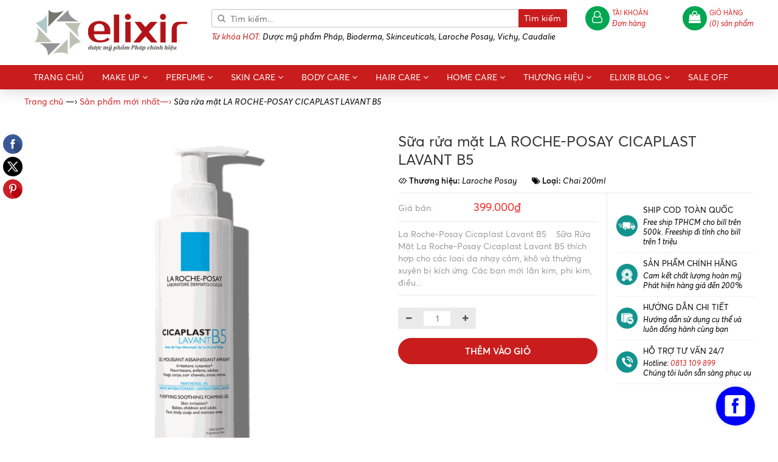

--- FILE ---
content_type: text/html; charset=utf-8
request_url: https://elixircosmetics.net/sua-rua-mat-la-roche-posay-cicaplast-lavant-b5
body_size: 24385
content:
<!doctype html>
<!--[if lt IE 7]><html class="no-js ie6 oldie" lang="vi"><![endif]-->
<!--[if IE 7]><html class="no-js ie7 oldie" lang="vi"><![endif]-->
<!--[if IE 8]><html class="no-js ie8 oldie" lang="vi"><![endif]-->
<!--[if gt IE 8]><!-->
<html lang="vi">
	<!--<![endif]-->
	<head>
		<meta name="google-site-verification" content="Ka9DnBflbvYiu4Ab2hbA6yxvxBCCksLF_S7w5OIU8Mc" />
		<meta name="p:domain_verify" content="c33716d09d18573efe2d50c96fcd8f1a"/>
		<link rel="shortcut icon" href="//bizweb.dktcdn.net/100/095/960/themes/669036/assets/favicon.png?1748504522595" type="image/png" />
		<meta http-equiv="content-Type" content="text/html; charset=utf-8"/>
		<meta name="viewport" content="width=device-width, minimum-scale=1.0, maximum-scale=1.0, user-scalable=no">				
		<title>
			Sữa rửa mặt LA ROCHE-POSAY CICAPLAST LAVANT B5		
		</title>
		<!-- ================= Page description ================== -->
		
		<meta name="description" content="La Roche-Posay Cicaplast Lavant B5 Sữa Rửa Mặt La Roche-Posay Cicaplast Lavant B5 t hích hợp cho các loại da nhạy cảm, khô và thường xuyên bị kích ứng. Các bạn mới lăn kim, phi kim, điều trị laser hay mới điều trị mụn, da mới dùng phải kem trộn... thì có thể sử dụng em sữa rửa mặt phục hồi, tái tạo da các bạn nhé. Cũng">
		
		<!-- ================= Meta ================== -->
		<meta name="keywords" content="Sữa rửa mặt LA ROCHE-POSAY CICAPLAST LAVANT B5, Sản phẩm mới nhất, Laroche Posay, SKIN CARE, All, Sữa rửa mặt / Miếng rửa mặt, La Roche-Posay Cicaplast Lavant B5, La Roche-Posay Cicaplast Lavant B5 200ml, sữa rửa mặt cho da khô nhạy cảm La Roche-Posay Cicaplast Lavant B5, sữa rửa mặt cho da nhạy cảm La Roche-Posay Cicaplast Lavant B5, Elixir Cosmetics, elixircosmetics.net"/>		
		<link rel="canonical" href="https://elixircosmetics.net/sua-rua-mat-la-roche-posay-cicaplast-lavant-b5"/>
		<meta name='revisit-after' content='1 days' />

		
		<meta name="robots" content="noodp,index,follow" />
		
		<script>
	var Bizweb = Bizweb || {};
	Bizweb.store = 'elixircosmetics.mysapo.net';
	Bizweb.id = 95960;
	Bizweb.theme = {"id":669036,"name":"Multi store","role":"main"};
	Bizweb.template = 'product';
	if(!Bizweb.fbEventId)  Bizweb.fbEventId = 'xxxxxxxx-xxxx-4xxx-yxxx-xxxxxxxxxxxx'.replace(/[xy]/g, function (c) {
	var r = Math.random() * 16 | 0, v = c == 'x' ? r : (r & 0x3 | 0x8);
				return v.toString(16);
			});		
</script>
<script>
	(function () {
		function asyncLoad() {
			var urls = ["//static.zotabox.com/e/8/e8d39fef0b7ede99847f66b716519d15/widgets.js?store=elixircosmetics.mysapo.net","//static.zotabox.com/e/8/e8d39fef0b7ede99847f66b716519d15/widgets.js?store=elixircosmetics.mysapo.net","//static.zotabox.com/e/8/e8d39fef0b7ede99847f66b716519d15/widgets.js?store=elixircosmetics.mysapo.net","//static.zotabox.com/e/8/e8d39fef0b7ede99847f66b716519d15/widgets.js?store=elixircosmetics.mysapo.net","//static.zotabox.com/e/8/e8d39fef0b7ede99847f66b716519d15/widgets.js?store=elixircosmetics.mysapo.net","//static.zotabox.com/e/8/e8d39fef0b7ede99847f66b716519d15/widgets.js?store=elixircosmetics.mysapo.net","//static.zotabox.com/e/8/e8d39fef0b7ede99847f66b716519d15/widgets.js?store=elixircosmetics.mysapo.net","//static.zotabox.com/e/8/e8d39fef0b7ede99847f66b716519d15/widgets.js?store=elixircosmetics.mysapo.net","//static.zotabox.com/e/8/e8d39fef0b7ede99847f66b716519d15/widgets.js?store=elixircosmetics.mysapo.net","https://google-shopping.sapoapps.vn/conversion-tracker/global-tag/4059.js?store=elixircosmetics.mysapo.net","https://google-shopping.sapoapps.vn/conversion-tracker/event-tag/4059.js?store=elixircosmetics.mysapo.net"];
			for (var i = 0; i < urls.length; i++) {
				var s = document.createElement('script');
				s.type = 'text/javascript';
				s.async = true;
				s.src = urls[i];
				var x = document.getElementsByTagName('script')[0];
				x.parentNode.insertBefore(s, x);
			}
		};
		window.attachEvent ? window.attachEvent('onload', asyncLoad) : window.addEventListener('load', asyncLoad, false);
	})();
</script>


<script>
	window.BizwebAnalytics = window.BizwebAnalytics || {};
	window.BizwebAnalytics.meta = window.BizwebAnalytics.meta || {};
	window.BizwebAnalytics.meta.currency = 'VND';
	window.BizwebAnalytics.tracking_url = '/s';

	var meta = {};
	
	meta.product = {"id": 21675043, "vendor": "Laroche Posay", "name": "Sữa rửa mặt\u00A0LA ROCHE-POSAY CICAPLAST LAVANT B5",
	"type": "Chai 200ml", "price": 399000 };
	
	
	for (var attr in meta) {
	window.BizwebAnalytics.meta[attr] = meta[attr];
	}
</script>

	
		<script src="/dist/js/stats.min.js?v=96f2ff2"></script>
	



<script>
  (function(i,s,o,g,r,a,m){i['GoogleAnalyticsObject']=r;i[r]=i[r]||function(){
  (i[r].q=i[r].q||[]).push(arguments)},i[r].l=1*new Date();a=s.createElement(o),
  m=s.getElementsByTagName(o)[0];a.async=1;a.src=g;m.parentNode.insertBefore(a,m)
  })(window,document,'script','https://www.google-analytics.com/analytics.js','ga');

  ga('create', 'UA-102638915-1', 'auto');
  ga('send', 'pageview');

</script>
<script>

	window.enabled_enhanced_ecommerce = false;

</script>

<script>

	try {
		
				gtag('event', 'view_item', {
					event_category: 'engagement',
					event_label: "Sữa rửa mặt\u00A0LA ROCHE-POSAY CICAPLAST LAVANT B5"
				});
		
	} catch(e) { console.error('UA script error', e);}
	

</script>






<script>
	var eventsListenerScript = document.createElement('script');
	eventsListenerScript.async = true;
	
	eventsListenerScript.src = "/dist/js/store_events_listener.min.js?v=1b795e9";
	
	document.getElementsByTagName('head')[0].appendChild(eventsListenerScript);
</script>






		<script src="//bizweb.dktcdn.net/100/095/960/themes/669036/assets/jquery.min.js?1748504522595" type="text/javascript"></script>
<link href="//bizweb.dktcdn.net/100/095/960/themes/669036/assets/plugins.css?1748504522595" rel="stylesheet" type="text/css" media="all" />
<link href="//bizweb.dktcdn.net/100/095/960/themes/669036/assets/styles.css?1748504522595" rel="stylesheet" type="text/css" media="all" />
<link href="//bizweb.dktcdn.net/100/095/960/themes/669036/assets/home.css?1748504522595" rel="stylesheet" type="text/css" media="all" />


<link href="//bizweb.dktcdn.net/100/095/960/themes/669036/assets/pages.css?1748504522595" rel="stylesheet" type="text/css" media="all" />

<link href="//bizweb.dktcdn.net/100/095/960/themes/669036/assets/responsive.css?1748504522595" rel="stylesheet" type="text/css" media="all" />

  <meta property="og:type" content="product">
  <meta property="og:title" content="Sữa rửa mặt&#160;LA ROCHE-POSAY CICAPLAST LAVANT B5">
  
  <meta property="og:image" content="http://bizweb.dktcdn.net/thumb/grande/100/095/960/products/la-roche-posay-productpage-damaged-cicaplast-lavant-b5-200ml-3337875548519-front.png?v=1621679275267">
  <meta property="og:image:secure_url" content="https://bizweb.dktcdn.net/thumb/grande/100/095/960/products/la-roche-posay-productpage-damaged-cicaplast-lavant-b5-200ml-3337875548519-front.png?v=1621679275267">
  
  <meta property="og:image" content="http://bizweb.dktcdn.net/thumb/grande/100/095/960/products/la-roche-posay-cicaplast-lavant-b5-200ml.jpg?v=1621679276233">
  <meta property="og:image:secure_url" content="https://bizweb.dktcdn.net/thumb/grande/100/095/960/products/la-roche-posay-cicaplast-lavant-b5-200ml.jpg?v=1621679276233">
  
  <meta property="og:image" content="http://bizweb.dktcdn.net/thumb/grande/100/095/960/products/088e9cde32acb4ab560f19dcb9b939b9.jpg?v=1621679276917">
  <meta property="og:image:secure_url" content="https://bizweb.dktcdn.net/thumb/grande/100/095/960/products/088e9cde32acb4ab560f19dcb9b939b9.jpg?v=1621679276917">
  
  <meta property="og:price:amount" content="399.000₫">
  <meta property="og:price:currency" content="VND">


  <meta property="og:description" content="La Roche-Posay Cicaplast Lavant B5 Sữa Rửa Mặt La Roche-Posay Cicaplast Lavant B5 t h&#237;ch hợp cho c&#225;c loại da nhạy cảm, kh&#244; v&#224; thường xuy&#234;n bị k&#237;ch ứng. C&#225;c bạn mới lăn kim, phi kim, điều trị laser hay mới điều trị mụn, da mới d&#249;ng phải kem trộn... th&#236; c&#243; thể sử dụng em sữa rửa mặt phục hồi, t&#225;i tạo da c&#225;c bạn nh&#233;. Cũng">

  <meta property="og:url" content="https://elixircosmetics.net/sua-rua-mat-la-roche-posay-cicaplast-lavant-b5">
  <meta property="og:site_name" content="Elixir Cosmetics">
<script>
window.shop = { 
	template: "product",
	moneyFomat: ''
}
</script>
		


<script type="application/ld+json">
        {
        "@context": "http://schema.org",
        "@type": "BreadcrumbList",
        "itemListElement": 
        [
            {
                "@type": "ListItem",
                "position": 1,
                "item": 
                {
                  "@id": "https://elixircosmetics.net",
                  "name": "Trang chủ"
                }
            },
      
            {
                "@type": "ListItem",
                "position": 2,
                "item": 
                {
                  "@id": "https://elixircosmetics.net/sua-rua-mat-la-roche-posay-cicaplast-lavant-b5",
                  "name": "Sữa rửa mặt LA ROCHE-POSAY CICAPLAST LAVANT B5"
                }
            }
      
        
      
      
      
      
    
        ]
        }
</script>






	</head>
	<body class="insTemplate product">
		
		<section class="insBody">
			<header id="insHeaderPage" class="headerTemp">
	
	<div id="headerPage">
		<div class="container">
			<div class="insHeaderWrap">
				<div class="row">
					<div id="headerLogo" class="col-md-3 col-sm-12 col-xs-12">
						<div class="visible-xs visible-sm mbToggle translateY-50">
							<a href="javascript:void(0)" class="btnMBToggleNav"><img src="[data-uri]" alt="Elixir Cosmetics" /></a>
						</div>
						<p>
							<a href="/"><img src="//bizweb.dktcdn.net/100/095/960/themes/669036/assets/logo.png?1748504522595" alt="Elixir Cosmetics" /></a>
						</p>
						
						<div class="visible-xs visible-sm mbCart translateY-50">
							<a href="/cart" rel="nofollow">
								<div class="icon">
									<i class="fa fa-shopping-bag" aria-hidden="true"></i>
								</div>
								<span id="cartCountMB" class="numberCart" data-count="0">0</span>
							</a>
						</div>
					</div>
					<div id="headerSearch" class="col-md-6 col-sm-12 col-xs-12">
						<div class="frmSearch">
							<form id="searchFRM" action="/search">
								<i class="fa fa-search" aria-hidden="true"></i>
								<input type="hidden" name="type" value="product" />
								<input required autocomplete="off" type="text" name="q" id="inputSearchAuto" placeholder="Tìm kiếm..." />
								<button type="submit" class="insButton btnSearch">
									Tìm kiếm
								</button>
							</form>
						</div>
						<ul class="searchEx notStyle">
							<li class="title"><strong>Từ khóa HOT:</strong></li>
							<li><span>Dược mỹ phẩm Pháp, Bioderma, Skinceuticals, Laroche Posay, Vichy, Caudalie</span></li>
						</ul>
					</div>
					<div id="headerUser" class="col-md-3 hidden-sm hidden-xs">
						<div class="wrap cleafix">
							<div class="userBox pull-left relative">
								<a href="/account" rel="nofollow">
									<div class="box">
										<div class="icon">
											<i class="fa fa-user-o" aria-hidden="true"></i>
										</div>
										<div class="text">
											
											<span>Tài khoản</span>
											
											<span class="sub">Đơn hàng</span>
										</div>
									</div>
								</a>
								<div class="dropUser">
									<ul>
										
										<li class="info"><a href="/account/login" rel="nofollow" class="login"><i class="fa fa-sign-in" aria-hidden="true"></i> Đăng nhập</a></li>
										<li class="info"><a href="/account/register" rel="nofollow"><i class="fa fa-registered" aria-hidden="true"></i> Đăng ký</a></li>
										
									</ul>
								</div>
							</div>
							<div class="cartBox pull-right relative">
								<a href="/cart" rel="nofollow">
									<div class="box">
										<div class="box">
											<div class="icon">
												<i class="fa fa-shopping-bag" aria-hidden="true"></i>
											</div>
											<div class="text">
												<span>Giỏ hàng</span>
												<span>(<span id="cartCount" class="numberCart" data-count="0">0</span>) sản phẩm</span>
											</div>
										</div>

									</div>
								</a>
							</div>
						</div>
					</div>
					<div class="overlayMenu"></div>
				</div>
			</div>
		</div>
	</div>
	<nav id="headerMenu">
		<div class="container">
			<div id="headerNav" class="">
				<nav id="navWrap" class="nav navSiteMain">
					<div class="loginMB visible-xs visible-sm">
						<div class="wrapLogin clearfix">
							<div class="icon">
								<img src="//bizweb.dktcdn.net/100/095/960/themes/669036/assets/icon_avatar.png?1748504522595" alt=" ">
							</div>
							<div class="user">
								
								<a class="log-only" href="/account/login" title="Đăng nhập">Đăng nhập</a>
								<h3>
									Thông tin tài khoản
								</h3>
								
							</div>
						</div>
					</div>
					<ul class="nav-navbar notStyle clearfix" itemscope itemtype="http://www.schema.org/SiteNavigationElement">
						
						
						
						
						<li class="">
							<a href="/"  class="" title="TRANG CHỦ">
								<span >TRANG CHỦ</span>
							</a>
						</li>
						
						
						
						<li class="liChild ">
							<a href="/san-pham-trang-diem" title="MAKE UP" itemprop="url" class="">
								<span itemprop="name">MAKE UP</span> <i class="fa fa-angle-down" aria-hidden="true"></i>
							</a>
							<ul class="mainChild levlup_2" role="menu">
								
								
								<li class="">
									<a href="/bb-cc-cac-loai-phan" title="BB/ CC/ Cushion"><span>BB/ CC/ Cushion</span></a>
								</li>
								
								
								
								<li class="">
									<a href="/kem-lot-hightlighter-tao-khoi-che-khuyet-diem" title="Kem che khuyết điểm"><span>Kem che khuyết điểm</span></a>
								</li>
								
								
								
								<li class="">
									<a href="/phan-cac-loai-1" title="Phấn nền"><span>Phấn nền</span></a>
								</li>
								
								
								
								<li class="">
									<a href="/ma-hong" title="Phấn má hồng"><span>Phấn má hồng</span></a>
								</li>
								
								
								
								<li class="">
									<a href="/phan-mat" title="Phấn mắt"><span>Phấn mắt</span></a>
								</li>
								
								
								
								<li class="">
									<a href="/son-son-duong" title="Son - Son dưỡng"><span>Son - Son dưỡng</span></a>
								</li>
								
								
								
								<li class="">
									<a href="/trang-diem-cho-mat-chan-may" title="Mascara/Eyeliner/Kẻ mày"><span>Mascara/Eyeliner/Kẻ mày</span></a>
								</li>
								
								
								
								<li class=" liChild ">
									<a href="/phu-kien-lam-dep" class="" title="Phụ kiện"><span>Phụ kiện</span> <i class="fa fa-angle-right" aria-hidden="true"></i></a>
									<ul class="mainChild levlup_3">
										
										<li class="">
											<a href="/dung-cu-trang-diem" title="Dụng cụ trang điểm"><span>Dụng cụ trang điểm</span></a>
										</li>
										
									</ul>
								</li>
								
								
							</ul>
						</li>
						
						
						
						<li class="liChild ">
							<a href="/perfume" title="PERFUME" itemprop="url" class="">
								<span itemprop="name">PERFUME</span> <i class="fa fa-angle-down" aria-hidden="true"></i>
							</a>
							<ul class="mainChild levlup_2" role="menu">
								
								
								<li class="">
									<a href="/nuoc-hoa-nu" title="Nước hoa nữ"><span>Nước hoa nữ</span></a>
								</li>
								
								
								
								<li class="">
									<a href="/xit-thom-toan-than" title="Xịt thơm toàn thân"><span>Xịt thơm toàn thân</span></a>
								</li>
								
								
								
								<li class="">
									<a href="/nuoc-hoa-nam" title="Nước Hoa Nam"><span>Nước Hoa Nam</span></a>
								</li>
								
								
							</ul>
						</li>
						
						
						
						<li class="liChild ">
							<a href="/skin-care" title="SKIN CARE" itemprop="url" class="">
								<span itemprop="name">SKIN CARE</span> <i class="fa fa-angle-down" aria-hidden="true"></i>
							</a>
							<ul class="mainChild levlup_2" role="menu">
								
								
								<li class="">
									<a href="/tay-trang-tay-te-bao-chet" title="Tẩy trang"><span>Tẩy trang</span></a>
								</li>
								
								
								
								<li class="">
									<a href="/kem-duong" title="Kem - Dầu dưỡng da"><span>Kem - Dầu dưỡng da</span></a>
								</li>
								
								
								
								<li class="">
									<a href="/sua-rua-mat" title="Sữa rửa mặt"><span>Sữa rửa mặt</span></a>
								</li>
								
								
								
								<li class="">
									<a href="/tinh-chat-serum-essence" title="Tinh chất - Serum"><span>Tinh chất - Serum</span></a>
								</li>
								
								
								
								<li class="">
									<a href="/nuoc-hoa-hong" title="Nước hoa hồng"><span>Nước hoa hồng</span></a>
								</li>
								
								
								
								<li class="">
									<a href="/xit-khoang" title="Xịt khoáng"><span>Xịt khoáng</span></a>
								</li>
								
								
								
								<li class="">
									<a href="/kem-chong-nang" title="Kem chống nắng"><span>Kem chống nắng</span></a>
								</li>
								
								
								
								<li class="">
									<a href="/cham-soc-da-mun-seo" title="Chăm sóc đặc trị"><span>Chăm sóc đặc trị</span></a>
								</li>
								
								
								
								<li class="">
									<a href="/duong-da-vung-mat" title="Dưỡng da vùng mắt"><span>Dưỡng da vùng mắt</span></a>
								</li>
								
								
								
								<li class="">
									<a href="/tay-te-bao-chet" title="Tẩy tế bào chết"><span>Tẩy tế bào chết</span></a>
								</li>
								
								
								
								<li class="">
									<a href="/mat-na-cac-loai" title="Mặt nạ"><span>Mặt nạ</span></a>
								</li>
								
								
								
								<li class="">
									<a href="/kem-tan-mo-thon-mat" title="Kem tan mỡ thon mặt"><span>Kem tan mỡ thon mặt</span></a>
								</li>
								
								
								
								<li class="">
									<a href="/set-cham-soc-da" title="Set Chăm sóc Da"><span>Set Chăm sóc Da</span></a>
								</li>
								
								
							</ul>
						</li>
						
						
						
						<li class="liChild ">
							<a href="/body-care" title="BODY CARE" itemprop="url" class="">
								<span itemprop="name">BODY CARE</span> <i class="fa fa-angle-down" aria-hidden="true"></i>
							</a>
							<ul class="mainChild levlup_2" role="menu">
								
								
								<li class="">
									<a href="/sua-tam" title="Sữa tắm"><span>Sữa tắm</span></a>
								</li>
								
								
								
								<li class="">
									<a href="/lotion-kem-duong-body" title="Dưỡng Body"><span>Dưỡng Body</span></a>
								</li>
								
								
								
								<li class="">
									<a href="/kem-dau-tan-mo-giam-beo" title="Tan Mỡ / Giảm Béo"><span>Tan Mỡ / Giảm Béo</span></a>
								</li>
								
								
								
								<li class="">
									<a href="/tri-seo-tham-ran-viem-nang-long" title="Trị sẹo/rạn/viêm nang lông"><span>Trị sẹo/rạn/viêm nang lông</span></a>
								</li>
								
								
								
								<li class="">
									<a href="/lan-nach" title="Lăn khử mùi"><span>Lăn khử mùi</span></a>
								</li>
								
								
								
								<li class="">
									<a href="/wax-long" title="Wax lông"><span>Wax lông</span></a>
								</li>
								
								
								
								<li class="">
									<a href="/cham-soc-rang-mieng" title="Chăm sóc răng miệng"><span>Chăm sóc răng miệng</span></a>
								</li>
								
								
								
								<li class="">
									<a href="/cham-soc-phu-khoa" title="Chăm sóc Phụ Khoa"><span>Chăm sóc Phụ Khoa</span></a>
								</li>
								
								
							</ul>
						</li>
						
						
						
						<li class="liChild ">
							<a href="/hair-care" title="HAIR CARE" itemprop="url" class="">
								<span itemprop="name">HAIR CARE</span> <i class="fa fa-angle-down" aria-hidden="true"></i>
							</a>
							<ul class="mainChild levlup_2" role="menu">
								
								
								<li class="">
									<a href="/goi-xa" title="Dầu gội - Xả"><span>Dầu gội - Xả</span></a>
								</li>
								
								
								
								<li class="">
									<a href="/goi-kho" title="Gội khô"><span>Gội khô</span></a>
								</li>
								
								
								
								<li class="">
									<a href="/nhuom-toc" title="Nhuộm tóc"><span>Nhuộm tóc</span></a>
								</li>
								
								
								
								<li class="">
									<a href="/serum-dau-duong-toc" title="Serum - Dầu dưỡng tóc - Ủ tóc"><span>Serum - Dầu dưỡng tóc - Ủ tóc</span></a>
								</li>
								
								
								
								<li class="">
									<a href="/xit-tao-kieu-toc" title="Xịt Tạo kiểu tóc"><span>Xịt Tạo kiểu tóc</span></a>
								</li>
								
								
							</ul>
						</li>
						
						
						
						<li class="liChild ">
							<a href="/home-care" title="HOME CARE" itemprop="url" class="">
								<span itemprop="name">HOME CARE</span> <i class="fa fa-angle-down" aria-hidden="true"></i>
							</a>
							<ul class="mainChild levlup_2" role="menu">
								
								
								<li class="">
									<a href="/tu-thuoc" title="Thực phẩm chức năng"><span>Thực phẩm chức năng</span></a>
								</li>
								
								
								
								<li class="">
									<a href="/tu-thuoc-1" title="Tủ thuốc tổng hợp"><span>Tủ thuốc tổng hợp</span></a>
								</li>
								
								
								
								<li class="">
									<a href="/gia-dung" title="Gia dụng"><span>Gia dụng</span></a>
								</li>
								
								
								
								<li class="">
									<a href="/duoi-con-trung" title="Đuổi côn trùng"><span>Đuổi côn trùng</span></a>
								</li>
								
								
							</ul>
						</li>
						
						
						
						<li class="liChild ">
							<a href="/thuong-hieu" title="THƯƠNG HIỆU" itemprop="url" class="">
								<span itemprop="name">THƯƠNG HIỆU</span> <i class="fa fa-angle-down" aria-hidden="true"></i>
							</a>
							<ul class="mainChild levlup_2" role="menu">
								
								
								<li class="">
									<a href="/bioderma" title="Bioderma"><span>Bioderma</span></a>
								</li>
								
								
								
								<li class="">
									<a href="/skinceuticals" title="Skinceuticals"><span>Skinceuticals</span></a>
								</li>
								
								
								
								<li class="">
									<a href="/laroche-posay" title="Laroche Posay"><span>Laroche Posay</span></a>
								</li>
								
								
								
								<li class="">
									<a href="/caudalie" title="Caudalie"><span>Caudalie</span></a>
								</li>
								
								
								
								<li class="">
									<a href="/ducray" title="Ducray"><span>Ducray</span></a>
								</li>
								
								
								
								<li class="">
									<a href="/nuxe" title="Nuxe"><span>Nuxe</span></a>
								</li>
								
								
								
								<li class="">
									<a href="/filorga" title="Filorga"><span>Filorga</span></a>
								</li>
								
								
								
								<li class="">
									<a href="/avene" title="Avene"><span>Avene</span></a>
								</li>
								
								
								
								<li class="">
									<a href="/vichy" title="Vichy"><span>Vichy</span></a>
								</li>
								
								
								
								<li class="">
									<a href="/lush" title="LUSH"><span>LUSH</span></a>
								</li>
								
								
								
								<li class="">
									<a href="/yves-rocher" title="Yves Rocher"><span>Yves Rocher</span></a>
								</li>
								
								
								
								<li class="">
									<a href="/chanel" title="Chanel"><span>Chanel</span></a>
								</li>
								
								
								
								<li class="">
									<a href="/uriage" title="Uriage"><span>Uriage</span></a>
								</li>
								
								
							</ul>
						</li>
						
						
						
						<li class="liChild ">
							<a href="/tu-van-sac-dep" title="ELIXIR BLOG" itemprop="url" class="">
								<span itemprop="name">ELIXIR BLOG</span> <i class="fa fa-angle-down" aria-hidden="true"></i>
							</a>
							<ul class="mainChild levlup_2" role="menu">
								
								
								<li class="">
									<a href="/tu-van-sac-dep" title="Tư vấn làm đẹp"><span>Tư vấn làm đẹp</span></a>
								</li>
								
								
								
								<li class="">
									<a href="/wiki-elixir" title="Wiki Elixir"><span>Wiki Elixir</span></a>
								</li>
								
								
								
								<li class="">
									<a href="/tong-hop-toplist" title="Tổng hợp Toplist"><span>Tổng hợp Toplist</span></a>
								</li>
								
								
							</ul>
						</li>
						
						
						
						<li class="">
							<a href="/khuyen-mai" itemprop="url" class="" title="SALE OFF">
								<span itemprop="name">SALE OFF</span>
							</a>
						</li>
						
						
					</ul>
					<div class="visible-xs visible-sm closeMenuMB text-center">
						<a href="javascript:void(0)" class="closeNav viewAll">Đóng</a>
					</div>
				</nav>
			</div>
		</div>
	</nav>
</header>
			<div class="insMain">
				






<div class="chir_breadcrumb  hidden-xs" >
	<div class="container">
		<ul>
			<li class="home"> <a title="Quay lại trang chủ" href="/"><span>Trang chủ </span></a><span>&mdash;&rsaquo;</span></li>
			
			
			
			 
			
			
			
			<li>
				<a href="/san-pham-moi-nhat"><span>Sản phẩm mới nhất</span>&mdash;&rsaquo;</a>
			</li>
			
			


			
			<li><strong>Sữa rửa mặt LA ROCHE-POSAY CICAPLAST LAVANT B5</strong><li>
			
		</ul>
	</div>
</div>
<section id="insProductPage" class="tamplateSection" itemscope itemtype="http://schema.org/Product">
	<meta itemprop="url" content="//elixircosmetics.net/sua-rua-mat-la-roche-posay-cicaplast-lavant-b5">
	<meta itemprop="name" content="Sữa rửa mặt LA ROCHE-POSAY CICAPLAST LAVANT B5">
	<meta itemprop="image" content="http://bizweb.dktcdn.net/thumb/grande/100/095/960/products/la-roche-posay-productpage-damaged-cicaplast-lavant-b5-200ml-3337875548519-front.png?v=1621679275267">
	<meta itemprop="description" content="La&nbsp;Roche-Posay&nbsp;Cicaplast&nbsp;Lavant&nbsp;B5&nbsp;
&nbsp;
Sữa Rửa Mặt La Roche-Posay Cicaplast Lavant B5 thích hợp cho các loại da nhạy cảm, khô và thường xuyên bị kích ứng.&nbsp;Các bạn mới lăn kim, phi kim, điều trị laser hay mới điều trị mụn, da mới dùng phải kem trộn... thì có thể sử dụng em sữa rửa mặt phục hồi, tái tạo da các bạn nhé.&nbsp;Cũng thích hợp cho da bị chàm đó ạ!
&nbsp;

&nbsp;
 Công thức gel tạo bọt siêu mềm giúp làm dịu và làm sạch mà không làm khô các vùng da bị kích ứng (khô da) ở người lớn, trẻ em và trẻ sơ sinh.
&nbsp;

&nbsp;
Có thể được sử dụng trên toàn cơ thể trên khuôn mặt và ngay cả những vùng da non nhất, đặc biệt giới thiệu nó cho những người có làn da rất khô, những làn da cần được chăm sóc dịu nhẹ nhất,da bị kích ứng, mẩn ngứa, da mụn, đang điều trị mụn, hoặc đang bị kích ứng do mụn.
 Gel rửa B5 La Roche Posay là một chất khử trùng gel tạo bọt.&nbsp;Một loại gel tạo bọt lý tưởng cho làn da bị kích ứng . Nhẹ nhàng làm sạch, không có mùi thơm, cũng rất thích hợp để chăm sóc da em bé. Sản phẩm có dạng lỏng nhẹ, kết cấu dạng gel, hoàn toàn trong suốt. Do công thức khá dịu nhẹ và chăm sóc da, gel làm sạch da một cách tinh tế mà không làm căng da hoặc làm tổn thương da. Với hoạt chất dịu nhẹ nhưng có thể tẩy sạch bụi bẩn, giảm ngứa ngáy cho da
&nbsp;

&nbsp;
Thành phần chứa:
-&nbsp;Được bổ sung với các muối kim loại kháng khuẩn [Cu + Zn + Mn] để giúp ngăn ngừa sự sinh sôi của vi khuẩn,&nbsp;&nbsp;diệt khuẩn dịu nhẹ, và giúp da tự phục hồi,&nbsp;giảm ngứa ngáy, giúp giảm mụn cho các bạn đang điều trị mụn.
-&nbsp;La Roche Posay Thermal Spring Water chống oxy hóa làm dịu và nuôi dưỡng làn da. 
- Panthenol 5% làm ẩm và dịu da.
Không chứa paraben
Không chứa hương liệu
Không gây cay mắt --&gt; nên thích hợp dùng cho cả trẻ em,trẻ sơ&nbsp;sinh, bà bầu, cho mặt, body và các vùng da bị kích ứng ngứa ngáy khác.
&nbsp;
Hướng dẫn sử dụng:
- Tạo bọt nhẹ nhàng cho da với sữa rửa mặt tạo bọt 1-2 lần mỗi ngày.
- Dùng nhiều nước để rửa lại cho đến khi da sạch và khô. Đừng chà xát da.
&nbsp;">
	
	<meta itemprop="brand" content="Laroche Posay">
	
	
	<meta itemprop="model" content="">
	
	
	
	<div class="price-box" itemprop="offers" itemscope itemtype="http://schema.org/Offer">
		<link itemprop="availability" href="http://schema.org/InStock">
		<meta itemprop="priceCurrency" content="VND">
		<meta itemprop="price" content="399000">
		<meta itemprop="url" content="https://elixircosmetics.net/sua-rua-mat-la-roche-posay-cicaplast-lavant-b5">
		
		<meta itemprop="priceValidUntil" content="2099-01-01">
	</div>
								
	<div itemprop="review" itemscope itemtype="https://schema.org/Review" class="hidden">
		<span itemprop="itemReviewed" itemscope itemtype="https://schema.org/Thing">
			<span itemprop="name">Sữa rửa mặt LA ROCHE-POSAY CICAPLAST LAVANT B5</span>
		</span>
		<span itemprop="author" itemscope itemtype="https://schema.org/Person">
			<span itemprop="name">Elixir Cosmetics</span>
		</span>
		<div itemprop="reviewRating" itemscope itemtype="https://schema.org/Rating" class="hidden">

			<span itemprop="ratingValue">10</span> out of
			<span itemprop="bestRating">10</span>
		</div>
		<span itemprop="publisher" itemscope itemtype="https://schema.org/Organization">
			<meta itemprop="name" content="Elixir Cosmetics">
		</span>
	</div>
	
	<div class="container">
		<div class="wrapperPdPage">
			<div class="pdBlockDetail pdFirstInfo">
				<div class="row">
					<div class="col-lg-6 col-md-5 col-sm-12 col-xs-12 pdImages">
						<div class="wrapperPdImage clearfix text-center">
							
							<div id="imgFeatured" class=" featureImg">
								<a class="pdFancybox" href="//bizweb.dktcdn.net/thumb/1024x1024/100/095/960/products/la-roche-posay-productpage-damaged-cicaplast-lavant-b5-200ml-3337875548519-front.png?v=1621679275267">
									<img alt="Sữa rửa mặt LA ROCHE-POSAY CICAPLAST LAVANT B5" src="//bizweb.dktcdn.net/thumb/grande/100/095/960/products/la-roche-posay-productpage-damaged-cicaplast-lavant-b5-200ml-3337875548519-front.png?v=1621679275267" >
								</a>
							</div>
							
							<div id="leftThumbsImg" class="pdImgThumbs">
								<ul class="listThumbs owlDesign notSlide notDots clearfix">
									
									<li class="imgThumb active">
										<a href="javascript:void(0)" data-change="https://bizweb.dktcdn.net/100/095/960/products/la-roche-posay-productpage-damaged-cicaplast-lavant-b5-200ml-3337875548519-front.png?v=1621679275267" data-fancybox="//bizweb.dktcdn.net/thumb/1024x1024/100/095/960/products/la-roche-posay-productpage-damaged-cicaplast-lavant-b5-200ml-3337875548519-front.png?v=1621679275267" data-image="//bizweb.dktcdn.net/thumb/grande/100/095/960/products/la-roche-posay-productpage-damaged-cicaplast-lavant-b5-200ml-3337875548519-front.png?v=1621679275267">
											<img alt="Sữa rửa mặt LA ROCHE-POSAY CICAPLAST LAVANT B5" src="//bizweb.dktcdn.net/thumb/small/100/095/960/products/la-roche-posay-productpage-damaged-cicaplast-lavant-b5-200ml-3337875548519-front.png?v=1621679275267" >
										</a>
									</li>	
									
									<li class="imgThumb ">
										<a href="javascript:void(0)" data-change="https://bizweb.dktcdn.net/100/095/960/products/la-roche-posay-cicaplast-lavant-b5-200ml.jpg?v=1621679276233" data-fancybox="//bizweb.dktcdn.net/thumb/1024x1024/100/095/960/products/la-roche-posay-cicaplast-lavant-b5-200ml.jpg?v=1621679276233" data-image="//bizweb.dktcdn.net/thumb/grande/100/095/960/products/la-roche-posay-cicaplast-lavant-b5-200ml.jpg?v=1621679276233">
											<img alt="Sữa rửa mặt LA ROCHE-POSAY CICAPLAST LAVANT B5" src="//bizweb.dktcdn.net/thumb/small/100/095/960/products/la-roche-posay-cicaplast-lavant-b5-200ml.jpg?v=1621679276233" >
										</a>
									</li>	
									
									<li class="imgThumb ">
										<a href="javascript:void(0)" data-change="https://bizweb.dktcdn.net/100/095/960/products/088e9cde32acb4ab560f19dcb9b939b9.jpg?v=1621679276917" data-fancybox="//bizweb.dktcdn.net/thumb/1024x1024/100/095/960/products/088e9cde32acb4ab560f19dcb9b939b9.jpg?v=1621679276917" data-image="//bizweb.dktcdn.net/thumb/grande/100/095/960/products/088e9cde32acb4ab560f19dcb9b939b9.jpg?v=1621679276917">
											<img alt="Sữa rửa mặt LA ROCHE-POSAY CICAPLAST LAVANT B5" src="//bizweb.dktcdn.net/thumb/small/100/095/960/products/088e9cde32acb4ab560f19dcb9b939b9.jpg?v=1621679276917" >
										</a>
									</li>	
									
									<li class="imgThumb ">
										<a href="javascript:void(0)" data-change="https://bizweb.dktcdn.net/100/095/960/products/powersante-cicaplast-lavant-b5-3337875548519-back.jpg?v=1621679277427" data-fancybox="//bizweb.dktcdn.net/thumb/1024x1024/100/095/960/products/powersante-cicaplast-lavant-b5-3337875548519-back.jpg?v=1621679277427" data-image="//bizweb.dktcdn.net/thumb/grande/100/095/960/products/powersante-cicaplast-lavant-b5-3337875548519-back.jpg?v=1621679277427">
											<img alt="Sữa rửa mặt LA ROCHE-POSAY CICAPLAST LAVANT B5" src="//bizweb.dktcdn.net/thumb/small/100/095/960/products/powersante-cicaplast-lavant-b5-3337875548519-back.jpg?v=1621679277427" >
										</a>
									</li>	
									
								</ul>
							</div>
							
							
						</div>
					</div>
					<div class="col-lg-6 col-md-7 col-sm-12 col-xs-12 pdInfo">
						<div class="wrapPdInfo">
							<h1 class="title pdTitle">
								Sữa rửa mặt LA ROCHE-POSAY CICAPLAST LAVANT B5
							</h1>
							<div class="pdBox listInfoDesc">
								<ul>
									<li class="vendor"><i class="fa fa-gg" aria-hidden="true"></i> Thương hiệu: <span>Laroche Posay</span> </li>
									<li class="type"><i class="fa fa-tags" aria-hidden="true"></i> Loại: <span>Chai 200ml</span> </li>

								</ul>
							</div>
							<div class="pdBox pdPriceBoxInfo">
								<div class="row">
									<div class="col-sm-7 col-xs-12 pdBlockInfo pdPriceWrap">
										<div class="wrapBlockInfo">
											<div class="pdPrice ">
												<p class="item price">
													<span class="pdLabelPrice"> Giá bán: </span>
													<span id="pdPriceNumber">399.000₫</span>
												</p>
												<p class="item comparePrice hidden">
													<span class="pdLabelPrice">Giá thị trường: </span>
													<span id="pdComparePriceNumber"></span>
												</p>
												<p class="item compareSaleOff hidden">
													<span class="pdLabelPrice">Tiết kiệm: </span>
													<span id="pdCompareSalePrice"> </span>
													<span id="pdCompareSaleOff">-%</span>
												</p>
											</div>
											<span class="availability in-stock hide" itemscope itemtype="http://schema.org/ItemAvailability">
												<span>
													
													Còn hàng
													
												</span>
											</span>
											<div class="pdPriceContact hidden"><span>Liên hệ</span></div>
											<div class="pdPriceSoldout hidden"><span>Hết hàng</span></div>
											<div class="shortDesc">
												
												<div class="desc">
													La&nbsp;Roche-Posay&nbsp;Cicaplast&nbsp;Lavant&nbsp;B5&nbsp;
&nbsp;
Sữa Rửa Mặt La Roche-Posay Cicaplast Lavant B5 thích hợp cho các loại da nhạy cảm, khô và thường xuyên bị kích ứng.&nbsp;Các bạn mới lăn kim, phi kim, điều...
												</div>
												
											</div>
											<div class="actionCart">
												<div class="select clearfix" style="display:none">
													<select id="product-selectors" name="variantId" style="display:none">
														
														<option  selected="selected"  value="45898063">Default Title - 399.000₫</option>
														
													</select>
												</div>
												<div class="select-swatch">							
													
													
													
												</div>
												<div class="groupQty" >
													<button type="button" class="qtyControl minus"><i class="fa fa-minus" aria-hidden="true"></i></button>
													<input type="number" maxlength="12" min="1" class="input-text qty" title="Số lượng" size="2" value="1" name="Lines" id="pdQuantity">
													<button type="button" class="qtyControl plus"><i class="fa fa-plus" aria-hidden="true"></i></button>
												</div>
												<div class="listAction">
													<button type="button" class="button btn-outline btn-addCart ">
														<span>Thêm vào giỏ</span>
														<small></small>
													</button>
													<a href="javascript:void(0)" class="button btn-outline btn-Soldout hidden">Hết hàng</a>
												</div>
											</div>
										</div>
									</div>
									
									<div class="col-sm-5 col-xs-12 pdBlockInfo pdPolicyWrap">
										<div class="pdPolicyWrap">
											<ul class="listPolicy">
												
												
												
												
												
												<li class="item">
													<div class="box">
														<div class="icon">
															<img src="//bizweb.dktcdn.net/100/095/960/themes/669036/assets/product_policy_1.png?1748504522595" alt="Ship COD toàn quốc" />
														</div>
														<div class="detail">
															<h5>
																Ship COD toàn quốc
															</h5>
															<span>Free ship TPHCM cho bill trên 500k. Freeship đi tỉnh cho bill trên 1 triệu</span>
														</div>
													</div>
												</li>
												
												
												
												
												
												
												<li class="item">
													<div class="box">
														<div class="icon">
															<img src="//bizweb.dktcdn.net/100/095/960/themes/669036/assets/product_policy_2.png?1748504522595" alt="Sản phẩm chính hãng" />
														</div>
														<div class="detail">
															<h5>
																Sản phẩm chính hãng
															</h5>
															<span>Cam kết chất lượng hoàn mỹ <br> Phát hiện hàng giả đền 200%</span>
														</div>
													</div>
												</li>
												
												
												
												
												
												
												<li class="item">
													<div class="box">
														<div class="icon">
															<img src="//bizweb.dktcdn.net/100/095/960/themes/669036/assets/product_policy_3.png?1748504522595" alt="Hướng dẫn chi tiết" />
														</div>
														<div class="detail">
															<h5>
																Hướng dẫn chi tiết
															</h5>
															<span>Hướng dẫn sử dụng cụ thể và luôn đồng hành cùng bạn</span>
														</div>
													</div>
												</li>
												
												
												
												
												
												
												<li class="item">
													<div class="box">
														<div class="icon">
															<img src="//bizweb.dktcdn.net/100/095/960/themes/669036/assets/product_policy_4.png?1748504522595" alt="Hỗ trợ tư vấn 24/7" />
														</div>
														<div class="detail">
															<h5>
																Hỗ trợ tư vấn 24/7
															</h5>
															<span>Hotline: <a href="tel:0813 109899">0813 109 899</a>
<br>Chúng tôi luôn sẵn sàng phục vụ</span>
														</div>
													</div>
												</li>
												
												
											</ul>
										</div>
									</div>
									
								</div>
							</div>
						</div>
					</div>
				</div>
			</div>
			<div class="pdBlockDetail pdTabInfo">
				<div class="listTabs">
					<ul class="nav nav-tabs" role="tablist">
						<li role="presentation" class="active">
							<a href="#tabDescription" aria-controls="tabDescription" role="tab" data-toggle="tab">Chi tiết sản phẩm</a>
						</li>
					</ul>
					<div class="tab-content">
						<div role="tabpanel" class="tab-pane fade in active" id="tabDescription">
							
							<div class="content">
								<p style="text-align: center;"><strong><span style="color:#000000;"><span style="font-size:48px;"><span style="font-family:Georgia,serif;">La&nbsp;Roche-Posay&nbsp;Cicaplast&nbsp;Lavant&nbsp;B5</span></span></span></strong>&nbsp;</p>
<p>&nbsp;</p>
<p style="text-align: justify;"><span style="font-size:11pt"><span style="line-height:107%"><span style="font-family:Calibri,sans-serif"><span style="font-size:10.5pt"><span style="background:white"><span style="line-height:107%"><span style="font-family:&quot;Arial&quot;,sans-serif"><span style="color:#000000;"><span style="font-size:14px;"><span style="font-family:Tahoma,Geneva,sans-serif;">Sữa Rửa Mặt La Roche-Posay Cicaplast Lavant B5</span></span></span><span style="color:#111111"> t</span></span></span></span></span></span></span></span><span style="color:#000000;"><span style="font-size:14px;"><span style="font-family:Tahoma,Geneva,sans-serif;">hích hợp cho các loại da nhạy cảm, khô và thường xuyên bị kích ứng.</span></span></span><span style="color:#999999;"><span style="font-size:14px;"><span style="font-family:Tahoma,Geneva,sans-serif;">&nbsp;</span></span></span><span style="color:#000000;"><span style="font-size:14px;"><span style="font-family:Tahoma,Geneva,sans-serif;">Các bạn mới lăn kim, phi kim, điều trị laser hay mới điều trị mụn, da mới dùng phải kem trộn... thì có thể sử dụng em sữa rửa mặt phục hồi, tái tạo da các bạn nhé.&nbsp;<span style="line-height:107%"><span style="background:white"><span style="line-height:107%">Cũng thích hợp cho da bị chàm đó ạ!</span></span></span></span></span></span></p>
<p style="text-align: justify;">&nbsp;</p>
<p style="text-align: center;"><img data-thumb="1024x1024" original-height="1536" original-width="2048" src="//bizweb.dktcdn.net/thumb/1024x1024/100/095/960/files/22179663-858256657675527-8434464950033068365-o.jpg?v=1621676677929" /></p>
<p style="text-align: justify;">&nbsp;</p>
<p style="text-align: justify;"><span style="color:#000000;"><span style="font-size:14px;"><span style="font-family:Tahoma,Geneva,sans-serif;"><img alt="💟" height="16" referrerpolicy="origin-when-cross-origin" src="https://static.xx.fbcdn.net/images/emoji.php/v9/t19/1/16/1f49f.png" width="16" /> Công thức gel tạo bọt siêu mềm giúp làm dịu và làm sạch mà không làm khô các vùng da bị kích ứng (khô da) ở người lớn, trẻ em và trẻ sơ sinh.</span></span></span></p>
<p style="text-align: justify;">&nbsp;</p>
<p style="text-align: center;"><img data-thumb="1024x1024" original-height="670" original-width="950" src="//bizweb.dktcdn.net/thumb/1024x1024/100/095/960/files/gel-lam-sach-laroche-posay-cicaplast-lavant-b5-02.jpg?v=1621677374316" /><img data-thumb="1024x1024" original-height="667" original-width="960" src="//bizweb.dktcdn.net/thumb/1024x1024/100/095/960/files/46350753-2330645697008130-36156589475889152-n.jpg?v=1621677417551" /></p>
<p style="text-align: justify;">&nbsp;</p>
<p style="text-align: justify;"><span style="color:#000000;"><span style="font-size:14px;"><span style="font-family:Tahoma,Geneva,sans-serif;">Có thể được sử dụng trên toàn cơ thể trên khuôn mặt và ngay cả những vùng da non nhất, đặc biệt giới thiệu nó cho những người có làn da rất khô, những làn da cần được chăm sóc dịu nhẹ nhất,da bị kích ứng, mẩn ngứa, da mụn, đang điều trị mụn, hoặc đang bị kích ứng do mụn.</span></span></span></p>
<p style="text-align: justify;"><span style="color:#000000;"><span style="font-size:14px;"><span style="font-family:Tahoma,Geneva,sans-serif;"><img alt="💟" height="16" referrerpolicy="origin-when-cross-origin" src="https://static.xx.fbcdn.net/images/emoji.php/v9/t19/1/16/1f49f.png" width="16" /> Gel rửa B5 La Roche Posay là một chất khử trùng gel tạo bọt.&nbsp;Một loại gel tạo bọt lý tưởng cho làn da bị kích ứng . Nhẹ nhàng làm sạch, không có mùi thơm, cũng rất thích hợp để chăm sóc da em bé. Sản phẩm có dạng lỏng nhẹ, kết cấu dạng gel, hoàn toàn trong suốt. Do công thức khá dịu nhẹ và chăm sóc da, gel làm sạch da một cách tinh tế mà không làm căng da hoặc làm tổn thương da. Với hoạt chất dịu nhẹ nhưng có thể tẩy sạch bụi bẩn, giảm ngứa ngáy cho da</span></span></span></p>
<p style="text-align: justify;">&nbsp;</p>
<p style="text-align: center;"><img data-thumb="1024x1024" original-height="360" original-width="640" src="//bizweb.dktcdn.net/thumb/1024x1024/100/095/960/files/124360-1532336916-1.jpg?v=1621677567632" /></p>
<p style="text-align: justify;">&nbsp;</p>
<p style="text-align: justify;"><span style="color:#000000;"><span style="font-size:14px;"><span style="font-family:Tahoma,Geneva,sans-serif;"><strong>Thành phần chứa</strong>:</span></span></span></p>
<p style="text-align: justify;"><span style="color:#000000;"><span style="font-size:14px;"><span style="font-family:Tahoma,Geneva,sans-serif;">-&nbsp;</span></span></span><span style="font-size:11pt"><span style="line-height:107%"><span style="font-family:Calibri,sans-serif"><span style="font-size:10.5pt"><span style="background:white"><span style="line-height:107%"><span style="font-family:&quot;Arial&quot;,sans-serif"><span style="color:#000000;"><span style="font-size:14px;"><span style="font-family:Tahoma,Geneva,sans-serif;">Được bổ sung với các muối kim loại kháng khuẩn [Cu + Zn + Mn] để giúp ngăn ngừa sự sinh sôi của vi khuẩn,</span></span></span><span style="color:#111111">&nbsp;&nbsp;</span></span></span></span></span></span></span></span><span style="color:#000000;"><span style="font-size:14px;"><span style="font-family:Tahoma,Geneva,sans-serif;">diệt khuẩn dịu nhẹ,</span></span></span><span style="font-size:11pt"><span style="line-height:107%"><span style="font-family:Calibri,sans-serif"><span style="font-size:10.5pt"><span style="background:white"><span style="line-height:107%"><span style="font-family:&quot;Arial&quot;,sans-serif"><span style="color:#111111"> và giúp da tự phục hồi,&nbsp;</span></span></span></span></span></span></span></span><span style="color:#000000;"><span style="font-size:14px;"><span style="font-family:Tahoma,Geneva,sans-serif;">giảm ngứa ngáy, giúp giảm mụn cho các bạn đang điều trị mụn.</span></span></span></p>
<p style="text-align: justify;"><span style="color:#000000;"><span style="font-size:14px;"><span style="font-family:Tahoma,Geneva,sans-serif;">-&nbsp;</span></span></span><span style="font-size:11pt"><span style="line-height:107%"><span style="font-family:Calibri,sans-serif"><span style="color:#000000;"><span style="font-size:14px;"><span style="font-family:Tahoma,Geneva,sans-serif;"><span style="background:white"><span style="line-height:107%">La Roche Posay Thermal Spring Water chống oxy hóa làm dịu và nuôi dưỡng làn da.</span></span></span></span></span> </span></span></span></p>
<p style="text-align: justify;"><span style="color:#000000;"><span style="font-size:14px;"><span style="font-family:Tahoma,Geneva,sans-serif;">- Panthenol 5% làm ẩm và dịu da.</span></span></span></p>
<p style="text-align: justify;"><span style="color:#000000;"><span style="font-size:14px;"><span style="font-family:Tahoma,Geneva,sans-serif;"><img alt="♥" height="16" referrerpolicy="origin-when-cross-origin" src="https://static.xx.fbcdn.net/images/emoji.php/v9/tac/1/16/2665.png" width="16" />Không chứa paraben</span></span></span></p>
<p style="text-align: justify;"><span style="color:#000000;"><span style="font-size:14px;"><span style="font-family:Tahoma,Geneva,sans-serif;"><img alt="♥" height="16" referrerpolicy="origin-when-cross-origin" src="https://static.xx.fbcdn.net/images/emoji.php/v9/tac/1/16/2665.png" width="16" />Không chứa hương liệu</span></span></span></p>
<p style="text-align: justify;"><span style="color:#000000;"><span style="font-size:14px;"><span style="font-family:Tahoma,Geneva,sans-serif;"><img alt="♥" height="16" referrerpolicy="origin-when-cross-origin" src="https://static.xx.fbcdn.net/images/emoji.php/v9/tac/1/16/2665.png" width="16" />Không gây cay mắt --&gt; nên thích hợp dùng cho cả trẻ em,trẻ sơ&nbsp;sinh, bà bầu, cho mặt, body và các vùng da bị kích ứng ngứa ngáy khác.</span></span></span></p>
<p>&nbsp;</p>
<p style="text-align: justify;"><span style="font-size:14px;"><span style="font-family:Tahoma,Geneva,sans-serif;"><strong>Hướng dẫn sử dụng</strong>:</span></span></p>
<p style="text-align: justify;"><span style="color:#000000;"><span style="font-size:14px;"><span style="font-family:Tahoma,Geneva,sans-serif;">- Tạo bọt nhẹ nhàng cho da với sữa rửa mặt tạo bọt 1-2 lần mỗi ngày.</span></span></span></p>
<p style="text-align: justify;"><span style="color:#000000;"><span style="font-size:14px;"><span style="font-family:Tahoma,Geneva,sans-serif;">- Dùng nhiều nước để rửa lại cho đến khi da sạch và khô. Đừng chà xát da.</span></span></span></p>
<p style="text-align: justify;">&nbsp;</p>
							</div>
							
						</div>
					</div>
					<div class="clearfix"></div>
				</div>
			</div>
			
			<div class="pdBlockDetail pdRelatedInfo">
				<div class="relatedPD">
					<div class="pdRelated">
						<div class="blockTitle">
							<h5>
								Sản phẩm dành cho bạn
							</h5>
						</div>
						<div class="relatedListting blockFixHeight">
							























<div class="contentRelatedPd owlDesign ">
	
	
	
	
	

	
	<div class="productItem">
		







<div class="pdLoopItem animated zoomIn">
	<div class="itemLoop clearfix">
		<div class="pdLoopImg imageHovers elementFixHeight">
			
			
			<a href="/vien-uong-no-nguc-top-bust-phap" title="">
				<!--<img class="pdLoopFeaIMG" alt="" src="//bizweb.dktcdn.net/thumb/medium/100/095/960/products/f1709bd7f10846561f19.jpg?v=1750916294653" alt="" />-->
				
				<picture>
					<source srcset="//bizweb.dktcdn.net/thumb/medium/100/095/960/products/f1709bd7f10846561f19.jpg?v=1750916294653" media="(min-width: 992px)">
					<source srcset="//bizweb.dktcdn.net/thumb/large/100/095/960/products/f1709bd7f10846561f19.jpg?v=1750916294653" media="(min-width: 480px) and (max-width: 767px)">
					<source srcset="//bizweb.dktcdn.net/thumb/compact/100/095/960/products/f1709bd7f10846561f19.jpg?v=1750916294653" media="(max-width: 413px)">
					<img srcset="//bizweb.dktcdn.net/thumb/medium/100/095/960/products/f1709bd7f10846561f19.jpg?v=1750916294653" alt="Viên Uống Nở Ngực TOP BUST- Pháp">
				</picture>
				
			</a>
			<div class="pdLoopAction">
				<div class="listAction">
					<a href="javascript:void(0)" class="btnLoop btn-quickview-1" data-alias="/vien-uong-no-nguc-top-bust-phap" data-toggle="tooltip" data-placement="left" title="Xem nhanh"><i class="fa fa-search-plus" aria-hidden="true"></i></a>
					<a href="/vien-uong-no-nguc-top-bust-phap"  class="btnLoop view_product" data-toggle="tooltip" data-placement="left" title="Xem chi tiết"><i class="fa fa-eye-slash" aria-hidden="true"></i></a>
					<a href="javascript:void(0)" class="add-cart btnLoop Addcart" data-variantid="156934611" title="Thêm vào giỏ"><i class="fa fa-shopping-bag" aria-hidden="true"></i></a>
				</div>
			</div>
		</div>
		<div class="pdLoopDetail text-center clearfix">
			<h3 class="pdLoopName"><a class="productName" href="/vien-uong-no-nguc-top-bust-phap" title="Viên Uống Nở Ngực TOP BUST- Pháp">Viên Uống Nở Ngực TOP BUST- Pháp </a></h3>
			<p class="pdPrice">
				
				<span>550.000₫</span>
				
				
			</p>
			<div class="pdLoopListView">
				<ul>
					<li><strong>Mã sản phẩm: </strong><span>SKU221</span></li>
					<li><strong>Thương hiệu: </strong><span>LaboPhyto</span></li>
					<li><strong>Mô tả ngắn: </strong>
						<span class="short-des">
							
							<div class="desc">
								Top Bust – Viên Uống Hỗ Trợ Cải Thiện Vòng 1 Tự Nhiên Từ Thảo Dược Châu Âu
&nbsp;
Tự tin với vòng 1 đầy đặn, săn chắc – không cần can...
							</div>
							
						</span>
					</li>
				</ul>
			</div>
		</div>
	</div>
</div>  
	</div>
	
	
	
	

	
	<div class="productItem">
		







<div class="pdLoopItem animated zoomIn">
	<div class="itemLoop clearfix">
		<div class="pdLoopImg imageHovers elementFixHeight">
			
			
			<a href="/serum-la-roche-posay-retinol-b3-tre-hoa-da" title="">
				<!--<img class="pdLoopFeaIMG" alt="" src="//bizweb.dktcdn.net/thumb/medium/100/095/960/products/68db7e40d0fb64a53dea.jpg?v=1749992535023" alt="" />-->
				
				<picture>
					<source srcset="//bizweb.dktcdn.net/thumb/medium/100/095/960/products/68db7e40d0fb64a53dea.jpg?v=1749992535023" media="(min-width: 992px)">
					<source srcset="//bizweb.dktcdn.net/thumb/large/100/095/960/products/68db7e40d0fb64a53dea.jpg?v=1749992535023" media="(min-width: 480px) and (max-width: 767px)">
					<source srcset="//bizweb.dktcdn.net/thumb/compact/100/095/960/products/68db7e40d0fb64a53dea.jpg?v=1749992535023" media="(max-width: 413px)">
					<img srcset="//bizweb.dktcdn.net/thumb/medium/100/095/960/products/68db7e40d0fb64a53dea.jpg?v=1749992535023" alt="Serum La Roche-Posay Retinol B3 trẻ hóa da">
				</picture>
				
			</a>
			<div class="pdLoopAction">
				<div class="listAction">
					<a href="javascript:void(0)" class="btnLoop btn-quickview-1" data-alias="/serum-la-roche-posay-retinol-b3-tre-hoa-da" data-toggle="tooltip" data-placement="left" title="Xem nhanh"><i class="fa fa-search-plus" aria-hidden="true"></i></a>
					<a href="/serum-la-roche-posay-retinol-b3-tre-hoa-da"  class="btnLoop view_product" data-toggle="tooltip" data-placement="left" title="Xem chi tiết"><i class="fa fa-eye-slash" aria-hidden="true"></i></a>
					<a href="javascript:void(0)" class="add-cart btnLoop Addcart" data-variantid="155047897" title="Thêm vào giỏ"><i class="fa fa-shopping-bag" aria-hidden="true"></i></a>
				</div>
			</div>
		</div>
		<div class="pdLoopDetail text-center clearfix">
			<h3 class="pdLoopName"><a class="productName" href="/serum-la-roche-posay-retinol-b3-tre-hoa-da" title="Serum La Roche-Posay Retinol B3 trẻ hóa da">Serum La Roche-Posay Retinol B3 trẻ hóa da </a></h3>
			<p class="pdPrice">
				
				<span>750.000₫</span>
				
				
			</p>
			<div class="pdLoopListView">
				<ul>
					<li><strong>Mã sản phẩm: </strong><span>chưa rõ</span></li>
					<li><strong>Thương hiệu: </strong><span>Laroche Posay</span></li>
					<li><strong>Mô tả ngắn: </strong>
						<span class="short-des">
							
							<div class="desc">
								Serum Retinol B3 Serum&nbsp;
Chống lão hóa xóa nhăn, làm đều màu da&nbsp;
&nbsp;
La Roche-Posay Retinol B3 là tinh chất chống lão hóa ưu việt đến từ phòng thí nghiệm da liễu...
							</div>
							
						</span>
					</li>
				</ul>
			</div>
		</div>
	</div>
</div>  
	</div>
	
	
	
	

	
	<div class="productItem">
		







<div class="pdLoopItem animated zoomIn">
	<div class="itemLoop clearfix">
		<div class="pdLoopImg imageHovers elementFixHeight">
			
			
			<a href="/sua-rua-mat-isispharma-teen-derm-gel" title="">
				<!--<img class="pdLoopFeaIMG" alt="" src="//bizweb.dktcdn.net/thumb/medium/100/095/960/products/cf127a6372c1c69f9fd0.jpg?v=1749833239827" alt="" />-->
				
				<picture>
					<source srcset="//bizweb.dktcdn.net/thumb/medium/100/095/960/products/cf127a6372c1c69f9fd0.jpg?v=1749833239827" media="(min-width: 992px)">
					<source srcset="//bizweb.dktcdn.net/thumb/large/100/095/960/products/cf127a6372c1c69f9fd0.jpg?v=1749833239827" media="(min-width: 480px) and (max-width: 767px)">
					<source srcset="//bizweb.dktcdn.net/thumb/compact/100/095/960/products/cf127a6372c1c69f9fd0.jpg?v=1749833239827" media="(max-width: 413px)">
					<img srcset="//bizweb.dktcdn.net/thumb/medium/100/095/960/products/cf127a6372c1c69f9fd0.jpg?v=1749833239827" alt="Sữa rửa mặt ISISPHARMA Teen Derm Gel">
				</picture>
				
			</a>
			<div class="pdLoopAction">
				<div class="listAction">
					<a href="javascript:void(0)" class="btnLoop btn-quickview-1" data-alias="/sua-rua-mat-isispharma-teen-derm-gel" data-toggle="tooltip" data-placement="left" title="Xem nhanh"><i class="fa fa-search-plus" aria-hidden="true"></i></a>
					<a href="/sua-rua-mat-isispharma-teen-derm-gel"  class="btnLoop view_product" data-toggle="tooltip" data-placement="left" title="Xem chi tiết"><i class="fa fa-eye-slash" aria-hidden="true"></i></a>
					<a href="javascript:void(0)" class="add-cart btnLoop Addcart" data-variantid="154583881" title="Thêm vào giỏ"><i class="fa fa-shopping-bag" aria-hidden="true"></i></a>
				</div>
			</div>
		</div>
		<div class="pdLoopDetail text-center clearfix">
			<h3 class="pdLoopName"><a class="productName" href="/sua-rua-mat-isispharma-teen-derm-gel" title="Sữa rửa mặt ISISPHARMA Teen Derm Gel">Sữa rửa mặt ISISPHARMA Teen Derm Gel </a></h3>
			<p class="pdPrice">
				
				<span>348.000₫</span>
				
				
			</p>
			<div class="pdLoopListView">
				<ul>
					<li><strong>Mã sản phẩm: </strong><span>SKU151</span></li>
					<li><strong>Thương hiệu: </strong><span>ISISPHARMA</span></li>
					<li><strong>Mô tả ngắn: </strong>
						<span class="short-des">
							
							<div class="desc">
								𝐈𝐒𝐈𝐒𝐏𝐇𝐀𝐑𝐌𝐀 𝐓𝐞𝐞𝐧 𝐃𝐞𝐫𝐦 𝐆𝐞𝐥
Làm sạch sâu, giảm mụn hiệu quả
&nbsp;
Nếu bạn đang đau đầu vì làn da dầu mụn “ẩm ương”, dễ kích ứng và khó chiều, thì ISISPHARMA Teen...
							</div>
							
						</span>
					</li>
				</ul>
			</div>
		</div>
	</div>
</div>  
	</div>
	
	
	
	

	
	<div class="productItem">
		







<div class="pdLoopItem animated zoomIn">
	<div class="itemLoop clearfix">
		<div class="pdLoopImg imageHovers elementFixHeight">
			
			
			<a href="/lan-khu-mui-etiaxil" title="">
				<!--<img class="pdLoopFeaIMG" alt="" src="//bizweb.dktcdn.net/thumb/medium/100/095/960/products/thie-t-ke-chu-a-co-te-n-39.png?v=1747298232390" alt="" />-->
				
				<picture>
					<source srcset="//bizweb.dktcdn.net/thumb/medium/100/095/960/products/thie-t-ke-chu-a-co-te-n-39.png?v=1747298232390" media="(min-width: 992px)">
					<source srcset="//bizweb.dktcdn.net/thumb/large/100/095/960/products/thie-t-ke-chu-a-co-te-n-39.png?v=1747298232390" media="(min-width: 480px) and (max-width: 767px)">
					<source srcset="//bizweb.dktcdn.net/thumb/compact/100/095/960/products/thie-t-ke-chu-a-co-te-n-39.png?v=1747298232390" media="(max-width: 413px)">
					<img srcset="//bizweb.dktcdn.net/thumb/medium/100/095/960/products/thie-t-ke-chu-a-co-te-n-39.png?v=1747298232390" alt="Lăn khử mùi Etiaxil">
				</picture>
				
			</a>
			<div class="pdLoopAction">
				<div class="listAction">
					<a href="javascript:void(0)" class="btnLoop btn-quickview-1" data-alias="/lan-khu-mui-etiaxil" data-toggle="tooltip" data-placement="left" title="Xem nhanh"><i class="fa fa-search-plus" aria-hidden="true"></i></a>
					<a href="/lan-khu-mui-etiaxil"  class="btnLoop view_product" data-toggle="tooltip" data-placement="left" title="Xem chi tiết"><i class="fa fa-eye-slash" aria-hidden="true"></i></a>
					<a href="javascript:void(0)" class="add-cart btnLoop Addcart" data-variantid="147704833" title="Thêm vào giỏ"><i class="fa fa-shopping-bag" aria-hidden="true"></i></a>
				</div>
			</div>
		</div>
		<div class="pdLoopDetail text-center clearfix">
			<h3 class="pdLoopName"><a class="productName" href="/lan-khu-mui-etiaxil" title="Lăn khử mùi Etiaxil">Lăn khử mùi Etiaxil </a></h3>
			<p class="pdPrice">
				
				<span>205.000₫</span>
				
				
			</p>
			<div class="pdLoopListView">
				<ul>
					<li><strong>Mã sản phẩm: </strong><span>chưa rõ</span></li>
					<li><strong>Thương hiệu: </strong><span>Etiaxil</span></li>
					<li><strong>Mô tả ngắn: </strong>
						<span class="short-des">
							
							<div class="desc">
								Lăn khử mùi Etiaxil&nbsp;
&nbsp;
Etiaxil là thương hiệu dược mỹ phẩm đến từ Pháp, nổi tiếng với các sản phẩm chăm sóc da nhạy cảm, đặc biệt là dòng lăn khử...
							</div>
							
						</span>
					</li>
				</ul>
			</div>
		</div>
	</div>
</div>  
	</div>
	
	
	
	

	
	<div class="productItem">
		







<div class="pdLoopItem animated zoomIn">
	<div class="itemLoop clearfix">
		<div class="pdLoopImg imageHovers elementFixHeight">
			
			
			<a href="/nuoc-hoa-roger-gallet-neroli-eau-parfumee-100ml" title="">
				<!--<img class="pdLoopFeaIMG" alt="" src="//bizweb.dktcdn.net/thumb/medium/100/095/960/products/1555756d28839bddc292.jpg?v=1744958536913" alt="" />-->
				
				<picture>
					<source srcset="//bizweb.dktcdn.net/thumb/medium/100/095/960/products/1555756d28839bddc292.jpg?v=1744958536913" media="(min-width: 992px)">
					<source srcset="//bizweb.dktcdn.net/thumb/large/100/095/960/products/1555756d28839bddc292.jpg?v=1744958536913" media="(min-width: 480px) and (max-width: 767px)">
					<source srcset="//bizweb.dktcdn.net/thumb/compact/100/095/960/products/1555756d28839bddc292.jpg?v=1744958536913" media="(max-width: 413px)">
					<img srcset="//bizweb.dktcdn.net/thumb/medium/100/095/960/products/1555756d28839bddc292.jpg?v=1744958536913" alt="Nước hoa Roger & Gallet Néroli Eau Parfumée 100ml">
				</picture>
				
			</a>
			<div class="pdLoopAction">
				<div class="listAction">
					<a href="javascript:void(0)" class="btnLoop btn-quickview-1" data-alias="/nuoc-hoa-roger-gallet-neroli-eau-parfumee-100ml" data-toggle="tooltip" data-placement="left" title="Xem nhanh"><i class="fa fa-search-plus" aria-hidden="true"></i></a>
					<a href="/nuoc-hoa-roger-gallet-neroli-eau-parfumee-100ml"  class="btnLoop view_product" data-toggle="tooltip" data-placement="left" title="Xem chi tiết"><i class="fa fa-eye-slash" aria-hidden="true"></i></a>
					<a href="javascript:void(0)" class="add-cart btnLoop Addcart" data-variantid="144135785" title="Thêm vào giỏ"><i class="fa fa-shopping-bag" aria-hidden="true"></i></a>
				</div>
			</div>
		</div>
		<div class="pdLoopDetail text-center clearfix">
			<h3 class="pdLoopName"><a class="productName" href="/nuoc-hoa-roger-gallet-neroli-eau-parfumee-100ml" title="Nước hoa Roger & Gallet Néroli Eau Parfumée 100ml">Nước hoa Roger & Gallet Néroli Eau Parfumée 100ml </a></h3>
			<p class="pdPrice">
				
				<span>1.100.000₫</span>
				
				
			</p>
			<div class="pdLoopListView">
				<ul>
					<li><strong>Mã sản phẩm: </strong><span>chưa rõ</span></li>
					<li><strong>Thương hiệu: </strong><span>Roger & Garllet</span></li>
					<li><strong>Mô tả ngắn: </strong>
						<span class="short-des">
							
							<div class="desc">
								Roger &amp; Gallet Néroli Eau Parfumée&nbsp;
𝙏𝙝𝙖𝙣𝙝 𝙠𝙝𝙞ế𝙩, 𝙙ị𝙪 𝙙à𝙣𝙜, 𝙩ỏ𝙖 𝙝ươ𝙣𝙜 𝙣𝙝ư á𝙣𝙝 𝙣ắ𝙣𝙜 đầ𝙪 𝙝è
𝙑ẻ đẹ𝙥 𝙩𝙞𝙣𝙝 𝙠𝙝𝙞ế𝙩 𝙩𝙧𝙤𝙣𝙜 𝙩ừ𝙣𝙜 𝙜𝙞ọ𝙩 𝙝ươ𝙣𝙜 – 𝙢ộ𝙩 𝙠𝙞ệ𝙩 𝙩á𝙘 𝙩ừ 𝙋𝙝á𝙥
&nbsp;

&nbsp;
Chất lượng...
							</div>
							
						</span>
					</li>
				</ul>
			</div>
		</div>
	</div>
</div>  
	</div>
	
	
	
	

	
	<div class="productItem">
		







<div class="pdLoopItem animated zoomIn">
	<div class="itemLoop clearfix">
		<div class="pdLoopImg imageHovers elementFixHeight">
			
			
			<a href="/arkopharma-azinc-vitalite-120-vien" title="">
				<!--<img class="pdLoopFeaIMG" alt="" src="//bizweb.dktcdn.net/thumb/medium/100/095/960/products/2c86a582f6a345fd1cb2.jpg?v=1744536248883" alt="" />-->
				
				<picture>
					<source srcset="//bizweb.dktcdn.net/thumb/medium/100/095/960/products/2c86a582f6a345fd1cb2.jpg?v=1744536248883" media="(min-width: 992px)">
					<source srcset="//bizweb.dktcdn.net/thumb/large/100/095/960/products/2c86a582f6a345fd1cb2.jpg?v=1744536248883" media="(min-width: 480px) and (max-width: 767px)">
					<source srcset="//bizweb.dktcdn.net/thumb/compact/100/095/960/products/2c86a582f6a345fd1cb2.jpg?v=1744536248883" media="(max-width: 413px)">
					<img srcset="//bizweb.dktcdn.net/thumb/medium/100/095/960/products/2c86a582f6a345fd1cb2.jpg?v=1744536248883" alt="ARKOPHARMA AZINC VITALITÉ 120 VIÊN">
				</picture>
				
			</a>
			<div class="pdLoopAction">
				<div class="listAction">
					<a href="javascript:void(0)" class="btnLoop btn-quickview-1" data-alias="/arkopharma-azinc-vitalite-120-vien" data-toggle="tooltip" data-placement="left" title="Xem nhanh"><i class="fa fa-search-plus" aria-hidden="true"></i></a>
					<a href="/arkopharma-azinc-vitalite-120-vien"  class="btnLoop view_product" data-toggle="tooltip" data-placement="left" title="Xem chi tiết"><i class="fa fa-eye-slash" aria-hidden="true"></i></a>
					<a href="javascript:void(0)" class="add-cart btnLoop Addcart" data-variantid="143426040" title="Thêm vào giỏ"><i class="fa fa-shopping-bag" aria-hidden="true"></i></a>
				</div>
			</div>
		</div>
		<div class="pdLoopDetail text-center clearfix">
			<h3 class="pdLoopName"><a class="productName" href="/arkopharma-azinc-vitalite-120-vien" title="ARKOPHARMA AZINC VITALITÉ 120 VIÊN">ARKOPHARMA AZINC VITALITÉ 120 VIÊN </a></h3>
			<p class="pdPrice">
				
				<span>410.000₫</span>
				
				
			</p>
			<div class="pdLoopListView">
				<ul>
					<li><strong>Mã sản phẩm: </strong><span>chưa rõ</span></li>
					<li><strong>Thương hiệu: </strong><span>Arkopharma</span></li>
					<li><strong>Mô tả ngắn: </strong>
						<span class="short-des">
							
							<div class="desc">
								AZINC VITALITÉ 120 VIÊN 
BÍ QUYẾT ĐÁNH THỨC NĂNG LƯỢNG TỪ BÊN TRONG&nbsp;
&nbsp;
Tăng đề kháng – Giảm mệt mỏi – Đẹp da – Sáng trí
Bạn thường xuyên cảm thấy mệt...
							</div>
							
						</span>
					</li>
				</ul>
			</div>
		</div>
	</div>
</div>  
	</div>
	
	
	
	

	
	<div class="productItem">
		







<div class="pdLoopItem animated zoomIn">
	<div class="itemLoop clearfix">
		<div class="pdLoopImg imageHovers elementFixHeight">
			
			
			<a href="/kem-duong-moi-la-roche-posay-cicaplast-levres" title="">
				<!--<img class="pdLoopFeaIMG" alt="" src="//bizweb.dktcdn.net/thumb/medium/100/095/960/products/4d067b6fcc257f7b2634.jpg?v=1744025868093" alt="" />-->
				
				<picture>
					<source srcset="//bizweb.dktcdn.net/thumb/medium/100/095/960/products/4d067b6fcc257f7b2634.jpg?v=1744025868093" media="(min-width: 992px)">
					<source srcset="//bizweb.dktcdn.net/thumb/large/100/095/960/products/4d067b6fcc257f7b2634.jpg?v=1744025868093" media="(min-width: 480px) and (max-width: 767px)">
					<source srcset="//bizweb.dktcdn.net/thumb/compact/100/095/960/products/4d067b6fcc257f7b2634.jpg?v=1744025868093" media="(max-width: 413px)">
					<img srcset="//bizweb.dktcdn.net/thumb/medium/100/095/960/products/4d067b6fcc257f7b2634.jpg?v=1744025868093" alt="Kem Dưỡng môi La Roche-Posay Cicaplast Lèvres">
				</picture>
				
			</a>
			<div class="pdLoopAction">
				<div class="listAction">
					<a href="javascript:void(0)" class="btnLoop btn-quickview-1" data-alias="/kem-duong-moi-la-roche-posay-cicaplast-levres" data-toggle="tooltip" data-placement="left" title="Xem nhanh"><i class="fa fa-search-plus" aria-hidden="true"></i></a>
					<a href="/kem-duong-moi-la-roche-posay-cicaplast-levres"  class="btnLoop view_product" data-toggle="tooltip" data-placement="left" title="Xem chi tiết"><i class="fa fa-eye-slash" aria-hidden="true"></i></a>
					<a href="javascript:void(0)" class="add-cart btnLoop Addcart" data-variantid="142737976" title="Thêm vào giỏ"><i class="fa fa-shopping-bag" aria-hidden="true"></i></a>
				</div>
			</div>
		</div>
		<div class="pdLoopDetail text-center clearfix">
			<h3 class="pdLoopName"><a class="productName" href="/kem-duong-moi-la-roche-posay-cicaplast-levres" title="Kem Dưỡng môi La Roche-Posay Cicaplast Lèvres">Kem Dưỡng môi La Roche-Posay Cicaplast Lèvres </a></h3>
			<p class="pdPrice">
				
				<span>230.000₫</span>
				
				
			</p>
			<div class="pdLoopListView">
				<ul>
					<li><strong>Mã sản phẩm: </strong><span>chưa rõ</span></li>
					<li><strong>Thương hiệu: </strong><span>Laroche Posay</span></li>
					<li><strong>Mô tả ngắn: </strong>
						<span class="short-des">
							
							<div class="desc">
								Kem Dưỡng Môi La Roche-Posay Cicaplast Lèvres&nbsp;
Kem Dưỡng Môi Phục Hồi Và Bảo Vệ Toàn Diện
Giải Pháp Lý Tưởng Cho Môi Và Vùng Da Nứt Nẻ, Bong Tróc, Kích Ứng
&nbsp;

&nbsp;
Kem...
							</div>
							
						</span>
					</li>
				</ul>
			</div>
		</div>
	</div>
</div>  
	</div>
	
	
	
	

	
	<div class="productItem">
		







<div class="pdLoopItem animated zoomIn">
	<div class="itemLoop clearfix">
		<div class="pdLoopImg imageHovers elementFixHeight">
			
			
			<a href="/sua-rua-mat-laroche-posay-mela-b3-gel-sang-da-giam-nam" title="">
				<!--<img class="pdLoopFeaIMG" alt="" src="//bizweb.dktcdn.net/thumb/medium/100/095/960/products/1168b8de8f913ccf6580.jpg?v=1744000595697" alt="" />-->
				
				<picture>
					<source srcset="//bizweb.dktcdn.net/thumb/medium/100/095/960/products/1168b8de8f913ccf6580.jpg?v=1744000595697" media="(min-width: 992px)">
					<source srcset="//bizweb.dktcdn.net/thumb/large/100/095/960/products/1168b8de8f913ccf6580.jpg?v=1744000595697" media="(min-width: 480px) and (max-width: 767px)">
					<source srcset="//bizweb.dktcdn.net/thumb/compact/100/095/960/products/1168b8de8f913ccf6580.jpg?v=1744000595697" media="(max-width: 413px)">
					<img srcset="//bizweb.dktcdn.net/thumb/medium/100/095/960/products/1168b8de8f913ccf6580.jpg?v=1744000595697" alt="Sửa rửa mặt Laroche posay Mela B3 gel sáng da giảm nám">
				</picture>
				
			</a>
			<div class="pdLoopAction">
				<div class="listAction">
					<a href="javascript:void(0)" class="btnLoop btn-quickview-1" data-alias="/sua-rua-mat-laroche-posay-mela-b3-gel-sang-da-giam-nam" data-toggle="tooltip" data-placement="left" title="Xem nhanh"><i class="fa fa-search-plus" aria-hidden="true"></i></a>
					<a href="/sua-rua-mat-laroche-posay-mela-b3-gel-sang-da-giam-nam"  class="btnLoop view_product" data-toggle="tooltip" data-placement="left" title="Xem chi tiết"><i class="fa fa-eye-slash" aria-hidden="true"></i></a>
					<a href="javascript:void(0)" class="add-cart btnLoop Addcart" data-variantid="142699485" title="Thêm vào giỏ"><i class="fa fa-shopping-bag" aria-hidden="true"></i></a>
				</div>
			</div>
		</div>
		<div class="pdLoopDetail text-center clearfix">
			<h3 class="pdLoopName"><a class="productName" href="/sua-rua-mat-laroche-posay-mela-b3-gel-sang-da-giam-nam" title="Sửa rửa mặt Laroche posay Mela B3 gel sáng da giảm nám">Sửa rửa mặt Laroche posay Mela B3 gel sáng da giảm nám </a></h3>
			<p class="pdPrice">
				
				<span>450.000₫</span>
				
				
			</p>
			<div class="pdLoopListView">
				<ul>
					<li><strong>Mã sản phẩm: </strong><span>chưa rõ</span></li>
					<li><strong>Thương hiệu: </strong><span>Laroche Posay</span></li>
					<li><strong>Mô tả ngắn: </strong>
						<span class="short-des">
							
							<div class="desc">
								Sữa rửa mặt Laroche Posay MELA B3 Gel
Sữa rửa mặt giảm thâm nám, làm sáng da và tái tạo da&nbsp;
&nbsp;
Bạn đang gặp tình trạng da xỉn màu, nhiều vết thâm...
							</div>
							
						</span>
					</li>
				</ul>
			</div>
		</div>
	</div>
</div>  
	</div>
	
	
	
	

	
	<div class="productItem">
		







<div class="pdLoopItem animated zoomIn">
	<div class="itemLoop clearfix">
		<div class="pdLoopImg imageHovers elementFixHeight">
			
			
			<a href="/kem-chong-nang-co-mau-isdin-magic-medium" title="">
				<!--<img class="pdLoopFeaIMG" alt="" src="//bizweb.dktcdn.net/thumb/medium/100/095/960/products/5359e61b7de6c1b898f7.jpg?v=1736857053123" alt="" />-->
				
				<picture>
					<source srcset="//bizweb.dktcdn.net/thumb/medium/100/095/960/products/5359e61b7de6c1b898f7.jpg?v=1736857053123" media="(min-width: 992px)">
					<source srcset="//bizweb.dktcdn.net/thumb/large/100/095/960/products/5359e61b7de6c1b898f7.jpg?v=1736857053123" media="(min-width: 480px) and (max-width: 767px)">
					<source srcset="//bizweb.dktcdn.net/thumb/compact/100/095/960/products/5359e61b7de6c1b898f7.jpg?v=1736857053123" media="(max-width: 413px)">
					<img srcset="//bizweb.dktcdn.net/thumb/medium/100/095/960/products/5359e61b7de6c1b898f7.jpg?v=1736857053123" alt="Kem chống nắng có màu Isdin Magic Medium">
				</picture>
				
			</a>
			<div class="pdLoopAction">
				<div class="listAction">
					<a href="javascript:void(0)" class="btnLoop btn-quickview-1" data-alias="/kem-chong-nang-co-mau-isdin-magic-medium" data-toggle="tooltip" data-placement="left" title="Xem nhanh"><i class="fa fa-search-plus" aria-hidden="true"></i></a>
					<a href="/kem-chong-nang-co-mau-isdin-magic-medium"  class="btnLoop view_product" data-toggle="tooltip" data-placement="left" title="Xem chi tiết"><i class="fa fa-eye-slash" aria-hidden="true"></i></a>
					<a href="javascript:void(0)" class="add-cart btnLoop Addcart" data-variantid="133642450" title="Thêm vào giỏ"><i class="fa fa-shopping-bag" aria-hidden="true"></i></a>
				</div>
			</div>
		</div>
		<div class="pdLoopDetail text-center clearfix">
			<h3 class="pdLoopName"><a class="productName" href="/kem-chong-nang-co-mau-isdin-magic-medium" title="Kem chống nắng có màu Isdin Magic Medium">Kem chống nắng có màu Isdin Magic Medium </a></h3>
			<p class="pdPrice">
				
				<span>400.000₫</span>
				
				
			</p>
			<div class="pdLoopListView">
				<ul>
					<li><strong>Mã sản phẩm: </strong><span>chưa rõ</span></li>
					<li><strong>Thương hiệu: </strong><span>ISDIN</span></li>
					<li><strong>Mô tả ngắn: </strong>
						<span class="short-des">
							
							<div class="desc">
								Kem chống nắng có màu Isdin Magic Medium spf50 50ml
Tone màu Medium phù hợp mọi loại da, nền da trung bình, trung bình sáng&nbsp;
Mẫu mới nhất 2025&nbsp;

Fotoprotector ISDIN Fusion SPF...
							</div>
							
						</span>
					</li>
				</ul>
			</div>
		</div>
	</div>
</div>  
	</div>
	
	
	
	

	
	<div class="productItem">
		







<div class="pdLoopItem animated zoomIn">
	<div class="itemLoop clearfix">
		<div class="pdLoopImg imageHovers elementFixHeight">
			
			
			<a href="/dau-tay-trang-huu-co-thien-nhien-caudalie-vinoclean-150ml" title="">
				<!--<img class="pdLoopFeaIMG" alt="" src="//bizweb.dktcdn.net/thumb/medium/100/095/960/products/396a7a166c5ed000894f.jpg?v=1735802370700" alt="" />-->
				
				<picture>
					<source srcset="//bizweb.dktcdn.net/thumb/medium/100/095/960/products/396a7a166c5ed000894f.jpg?v=1735802370700" media="(min-width: 992px)">
					<source srcset="//bizweb.dktcdn.net/thumb/large/100/095/960/products/396a7a166c5ed000894f.jpg?v=1735802370700" media="(min-width: 480px) and (max-width: 767px)">
					<source srcset="//bizweb.dktcdn.net/thumb/compact/100/095/960/products/396a7a166c5ed000894f.jpg?v=1735802370700" media="(max-width: 413px)">
					<img srcset="//bizweb.dktcdn.net/thumb/medium/100/095/960/products/396a7a166c5ed000894f.jpg?v=1735802370700" alt="Dầu tẩy trang hữu cơ thiên nhiên Caudalie Vinoclean 150ml">
				</picture>
				
			</a>
			<div class="pdLoopAction">
				<div class="listAction">
					<a href="javascript:void(0)" class="btnLoop btn-quickview-1" data-alias="/dau-tay-trang-huu-co-thien-nhien-caudalie-vinoclean-150ml" data-toggle="tooltip" data-placement="left" title="Xem nhanh"><i class="fa fa-search-plus" aria-hidden="true"></i></a>
					<a href="/dau-tay-trang-huu-co-thien-nhien-caudalie-vinoclean-150ml"  class="btnLoop view_product" data-toggle="tooltip" data-placement="left" title="Xem chi tiết"><i class="fa fa-eye-slash" aria-hidden="true"></i></a>
					<a href="javascript:void(0)" class="add-cart btnLoop Addcart" data-variantid="132549302" title="Thêm vào giỏ"><i class="fa fa-shopping-bag" aria-hidden="true"></i></a>
				</div>
			</div>
		</div>
		<div class="pdLoopDetail text-center clearfix">
			<h3 class="pdLoopName"><a class="productName" href="/dau-tay-trang-huu-co-thien-nhien-caudalie-vinoclean-150ml" title="Dầu tẩy trang hữu cơ thiên nhiên Caudalie Vinoclean 150ml">Dầu tẩy trang hữu cơ thiên nhiên Caudalie Vinoclean 150ml </a></h3>
			<p class="pdPrice">
				
				<span>500.000₫</span>
				
				
			</p>
			<div class="pdLoopListView">
				<ul>
					<li><strong>Mã sản phẩm: </strong><span>chưa rõ</span></li>
					<li><strong>Thương hiệu: </strong><span>Caudalie</span></li>
					<li><strong>Mô tả ngắn: </strong>
						<span class="short-des">
							
							<div class="desc">
								Caudalie Oil Makeup Removers&nbsp; &nbsp;
Sản xuất tại Pháp
Điểm đánh giá trên Yuka: Xuất sắc
Loại da : Mọi loại da
Làm sạch &amp; Tẩy trang
Thành phần chính : Dầu hạt nho, Dầu...
							</div>
							
						</span>
					</li>
				</ul>
			</div>
		</div>
	</div>
</div>  
	</div>
	
	
	
	

	
</div>

						</div>
					</div>
				</div>
			</div>
			
		</div>
	</div>
</section>

<script>
	$(document).ready(function(){
		jQuery('.contentRelatedPd').owlCarousel({
			items: 5,
			loop: false,
			autoplay: false,
			margin: 0,
			responsiveClass: true,
			nav : true,
			navText: ['‹' , '›'],
			responsive: {
				0: {
					items: 1
				},
				320: {
					items: 2
				},
				600: {
					items: 3
				},
				767: {
					items: 3
				},
				992: {
					items: 5
				},
				1200: {
					items: 5
				}
			}
		});
		$(".imgThumb a").click(function(){
			$(".imgThumb").removeClass('active');
			$(this).parents('li').addClass('active');
			$(".featureImg img").attr("src",$(this).attr("data-image"));
			$("a.pdFancybox").attr('href',$(this).attr("data-fancybox"));
		});
		$("a.pdFancybox").fancybox({
			'transitionIn'	:	'elastic',
			'transitionOut'	:	'elastic',
			'speedIn'		:	600, 
			'speedOut'		:	200
		});
		if($('.shortDesc .desc').html().trim() == '' ){
			$('.shortDesc').hide()
		}
		$('.qtyControl').click(function(){
			var $parent = $(this).parent(),
				$input = $parent.find('#pdQuantity'),
				valIn = parseInt($input.val()),
				typePlus = $(this).hasClass('plus');
			if(typePlus){
				$input.val(valIn + 1);
			}else{
				if(valIn > 1){
					$input.val(valIn - 1);
				}
			}
		});
		$('.swatch input').click(function(){
			var _optionID = $(this).parents('.swatch').data('option');
			var _optionVal = $(this).val();
			$(this).parents('.select-swap').find('label').removeClass('sd');
			$(this).next().addClass('sd');
			$('.single-option-selector[data-option="'+_optionID+'"]').val(_optionVal).trigger('change');
		});
		var $thumbs = $('.wrapperPdImage .pdImgThumbs .listThumbs');
		if($thumbs.children().size() > 4){
			$thumbs.removeClass('notSlide ');
			$thumbs.owlCarousel({
				items: 7,
				loop: false,
				autoplay: false,
				slideBy: 7,
				margin: 10,
				responsiveClass: true,
				nav : true,
				navText: ['‹' , '›'],
				responsive: {
					0: {
						items: 3
					},
					320: {
						items: 4
					},
					414: {
						items: 6
					},
					767: {
						items: 7
					},
					992: {
						items: 6
					},
					1200: {
						items: 7
					}
				}
			});
			$thumbs.find('.owl-prev').addClass('disabled')
			$thumbs.on('initialized.owl.carousel changed.owl.carousel refreshed.owl.carousel', function (event) {
				if (!event.namespace) return;
				var carousel = event.relatedTarget,
					element = event.target,
					current = carousel.current();
				$('.owl-next', element).toggleClass('disabled', current === carousel.maximum());
				$('.owl-prev', element).toggleClass('disabled', current === carousel.minimum());
			})
		}
	})
</script>
<script>  
	var selectCallback = function(variant, selector) {

		var priceText = $('#pdPriceNumber'),
			compareText = $('#pdComparePriceNumber'),
			saleText = $('#pdCompareSalePrice'),
			compareOffText = $('#pdCompareSaleOff');

		if (variant) {
			if(variant.image){
				$('.imgThumb a[data-change="'+variant.image.src+'"]').trigger('click');
				//console.log(variant.image.src);
			}
			if (variant.sku != null && variant.sku != '' ){
				jQuery('.sku span').html(variant.sku);
			}else{
				jQuery('.sku span').html('Chưa rõ');
			}
			if (variant.available) {
				jQuery('.btn-addCart').removeClass('hidden');
				jQuery('.btn-Soldout').addClass('hidden');
				jQuery('.pdPriceSoldout').addClass('hidden');
				jQuery('.pdPrice').removeClass('hidden');
				jQuery('.groupQty').show();
			} else {
				jQuery('.btn-Soldout').removeClass('hidden');
				jQuery('.btn-addCart').addClass('hidden');
				jQuery('.groupQty').hide();
				jQuery('.pdPriceSoldout').removeClass('hidden');
				jQuery('.pdPrice').addClass('hidden');
				return;
			}

			// Regardless of stock, update the product price
			//productPrice.html(Bizweb.formatMoney(variant.price, "{{amount_no_decimals_with_comma_separator}}₫"));

			// Also update and show the product's compare price if necessary
			if(variant.price > 0 ){
				jQuery('.groupQty').show();
				priceText.html(Bizweb.formatMoney(variant.price, "{{amount_no_decimals_with_comma_separator}}₫"));
												  jQuery('.pdPriceContact').addClass('hidden');
							   if ( variant.compare_at_price > variant.price ) {
					compareText.html(Bizweb.formatMoney(variant.compare_at_price, "{{amount_no_decimals_with_comma_separator}}₫"));
														var pro_sold = variant.price ;
														var pro_comp = variant.compare_at_price / 100;
														var sale = 100 - (pro_sold / pro_comp) ;
									 var kq_sale = Math.round(sale);
					if(kq_sale == 0){
						kq_sale = 1;
					}else if (kq_sale == 100){
						kq_sale = 99;
					}
					var priceMinus = variant.compare_at_price - variant.price;
					saleText.html(Bizweb.formatMoney(priceMinus, "{{amount_no_decimals_with_comma_separator}}₫"));
													 compareOffText.html('-'+ kq_sale + '%');
								  $('.wrapPdInfo .comparePrice').removeClass('hidden');
					$('.compareSaleOff').removeClass('hidden');
				} else {
					$('.wrapPdInfo .comparePrice').addClass('hidden');
					$('.compareSaleOff').addClass('hidden');
				}
			}else{
				jQuery('.pdPriceContact').removeClass('hidden');
				jQuery('.wrapPdInfo .pdPrice').addClass('hidden');
				jQuery('.price.detail-info-entry .prev').remove();
				jQuery('.btn-addCart').addClass('hidden');
				jQuery('.btn-buyNow').addClass('hidden');
				jQuery('.groupQty').hide();
			}
		} else {
			jQuery('.btn-Soldout').removeClass('hidden');
			jQuery('.btn-addCart').addClass('hidden');
			jQuery('.pdPriceContact').addClass('hidden');
			jQuery('.wrapPdInfo .pdPrice').addClass('hidden');
			jQuery('.pdPriceSoldout').removeClass('hidden');
			jQuery('.groupQty').hide();
		}
	};
	jQuery(function($) {
		
		new Bizweb.OptionSelectors('product-selectors', {
			product: {"id":21675043,"name":"Sữa rửa mặt\u00A0LA ROCHE-POSAY CICAPLAST LAVANT B5","alias":"sua-rua-mat-la-roche-posay-cicaplast-lavant-b5","vendor":"Laroche Posay","type":"Chai 200ml","content":"<p style=\"text-align: center;\"><strong><span style=\"color:#000000;\"><span style=\"font-size:48px;\"><span style=\"font-family:Georgia,serif;\">La&nbsp;Roche-Posay&nbsp;Cicaplast&nbsp;Lavant&nbsp;B5</span></span></span></strong>&nbsp;</p>\n<p>&nbsp;</p>\n<p style=\"text-align: justify;\"><span style=\"font-size:11pt\"><span style=\"line-height:107%\"><span style=\"font-family:Calibri,sans-serif\"><span style=\"font-size:10.5pt\"><span style=\"background:white\"><span style=\"line-height:107%\"><span style=\"font-family:&quot;Arial&quot;,sans-serif\"><span style=\"color:#000000;\"><span style=\"font-size:14px;\"><span style=\"font-family:Tahoma,Geneva,sans-serif;\">Sữa Rửa Mặt La Roche-Posay Cicaplast Lavant B5</span></span></span><span style=\"color:#111111\"> t</span></span></span></span></span></span></span></span><span style=\"color:#000000;\"><span style=\"font-size:14px;\"><span style=\"font-family:Tahoma,Geneva,sans-serif;\">hích hợp cho các loại da nhạy cảm, khô và thường xuyên bị kích ứng.</span></span></span><span style=\"color:#999999;\"><span style=\"font-size:14px;\"><span style=\"font-family:Tahoma,Geneva,sans-serif;\">&nbsp;</span></span></span><span style=\"color:#000000;\"><span style=\"font-size:14px;\"><span style=\"font-family:Tahoma,Geneva,sans-serif;\">Các bạn mới lăn kim, phi kim, điều trị laser hay mới điều trị mụn, da mới dùng phải kem trộn... thì có thể sử dụng em sữa rửa mặt phục hồi, tái tạo da các bạn nhé.&nbsp;<span style=\"line-height:107%\"><span style=\"background:white\"><span style=\"line-height:107%\">Cũng thích hợp cho da bị chàm đó ạ!</span></span></span></span></span></span></p>\n<p style=\"text-align: justify;\">&nbsp;</p>\n<p style=\"text-align: center;\"><img data-thumb=\"1024x1024\" original-height=\"1536\" original-width=\"2048\" src=\"//bizweb.dktcdn.net/thumb/1024x1024/100/095/960/files/22179663-858256657675527-8434464950033068365-o.jpg?v=1621676677929\" /></p>\n<p style=\"text-align: justify;\">&nbsp;</p>\n<p style=\"text-align: justify;\"><span style=\"color:#000000;\"><span style=\"font-size:14px;\"><span style=\"font-family:Tahoma,Geneva,sans-serif;\"><img alt=\"\uD83D\uDC9F\" height=\"16\" referrerpolicy=\"origin-when-cross-origin\" src=\"https://static.xx.fbcdn.net/images/emoji.php/v9/t19/1/16/1f49f.png\" width=\"16\" /> Công thức gel tạo bọt siêu mềm giúp làm dịu và làm sạch mà không làm khô các vùng da bị kích ứng (khô da) ở người lớn, trẻ em và trẻ sơ sinh.</span></span></span></p>\n<p style=\"text-align: justify;\">&nbsp;</p>\n<p style=\"text-align: center;\"><img data-thumb=\"1024x1024\" original-height=\"670\" original-width=\"950\" src=\"//bizweb.dktcdn.net/thumb/1024x1024/100/095/960/files/gel-lam-sach-laroche-posay-cicaplast-lavant-b5-02.jpg?v=1621677374316\" /><img data-thumb=\"1024x1024\" original-height=\"667\" original-width=\"960\" src=\"//bizweb.dktcdn.net/thumb/1024x1024/100/095/960/files/46350753-2330645697008130-36156589475889152-n.jpg?v=1621677417551\" /></p>\n<p style=\"text-align: justify;\">&nbsp;</p>\n<p style=\"text-align: justify;\"><span style=\"color:#000000;\"><span style=\"font-size:14px;\"><span style=\"font-family:Tahoma,Geneva,sans-serif;\">Có thể được sử dụng trên toàn cơ thể trên khuôn mặt và ngay cả những vùng da non nhất, đặc biệt giới thiệu nó cho những người có làn da rất khô, những làn da cần được chăm sóc dịu nhẹ nhất,da bị kích ứng, mẩn ngứa, da mụn, đang điều trị mụn, hoặc đang bị kích ứng do mụn.</span></span></span></p>\n<p style=\"text-align: justify;\"><span style=\"color:#000000;\"><span style=\"font-size:14px;\"><span style=\"font-family:Tahoma,Geneva,sans-serif;\"><img alt=\"\uD83D\uDC9F\" height=\"16\" referrerpolicy=\"origin-when-cross-origin\" src=\"https://static.xx.fbcdn.net/images/emoji.php/v9/t19/1/16/1f49f.png\" width=\"16\" /> Gel rửa B5 La Roche Posay là một chất khử trùng gel tạo bọt.&nbsp;Một loại gel tạo bọt lý tưởng cho làn da bị kích ứng . Nhẹ nhàng làm sạch, không có mùi thơm, cũng rất thích hợp để chăm sóc da em bé. Sản phẩm có dạng lỏng nhẹ, kết cấu dạng gel, hoàn toàn trong suốt. Do công thức khá dịu nhẹ và chăm sóc da, gel làm sạch da một cách tinh tế mà không làm căng da hoặc làm tổn thương da. Với hoạt chất dịu nhẹ nhưng có thể tẩy sạch bụi bẩn, giảm ngứa ngáy cho da</span></span></span></p>\n<p style=\"text-align: justify;\">&nbsp;</p>\n<p style=\"text-align: center;\"><img data-thumb=\"1024x1024\" original-height=\"360\" original-width=\"640\" src=\"//bizweb.dktcdn.net/thumb/1024x1024/100/095/960/files/124360-1532336916-1.jpg?v=1621677567632\" /></p>\n<p style=\"text-align: justify;\">&nbsp;</p>\n<p style=\"text-align: justify;\"><span style=\"color:#000000;\"><span style=\"font-size:14px;\"><span style=\"font-family:Tahoma,Geneva,sans-serif;\"><strong>Thành phần chứa</strong>:</span></span></span></p>\n<p style=\"text-align: justify;\"><span style=\"color:#000000;\"><span style=\"font-size:14px;\"><span style=\"font-family:Tahoma,Geneva,sans-serif;\">-&nbsp;</span></span></span><span style=\"font-size:11pt\"><span style=\"line-height:107%\"><span style=\"font-family:Calibri,sans-serif\"><span style=\"font-size:10.5pt\"><span style=\"background:white\"><span style=\"line-height:107%\"><span style=\"font-family:&quot;Arial&quot;,sans-serif\"><span style=\"color:#000000;\"><span style=\"font-size:14px;\"><span style=\"font-family:Tahoma,Geneva,sans-serif;\">Được bổ sung với các muối kim loại kháng khuẩn [Cu + Zn + Mn] để giúp ngăn ngừa sự sinh sôi của vi khuẩn,</span></span></span><span style=\"color:#111111\">&nbsp;&nbsp;</span></span></span></span></span></span></span></span><span style=\"color:#000000;\"><span style=\"font-size:14px;\"><span style=\"font-family:Tahoma,Geneva,sans-serif;\">diệt khuẩn dịu nhẹ,</span></span></span><span style=\"font-size:11pt\"><span style=\"line-height:107%\"><span style=\"font-family:Calibri,sans-serif\"><span style=\"font-size:10.5pt\"><span style=\"background:white\"><span style=\"line-height:107%\"><span style=\"font-family:&quot;Arial&quot;,sans-serif\"><span style=\"color:#111111\"> và giúp da tự phục hồi,&nbsp;</span></span></span></span></span></span></span></span><span style=\"color:#000000;\"><span style=\"font-size:14px;\"><span style=\"font-family:Tahoma,Geneva,sans-serif;\">giảm ngứa ngáy, giúp giảm mụn cho các bạn đang điều trị mụn.</span></span></span></p>\n<p style=\"text-align: justify;\"><span style=\"color:#000000;\"><span style=\"font-size:14px;\"><span style=\"font-family:Tahoma,Geneva,sans-serif;\">-&nbsp;</span></span></span><span style=\"font-size:11pt\"><span style=\"line-height:107%\"><span style=\"font-family:Calibri,sans-serif\"><span style=\"color:#000000;\"><span style=\"font-size:14px;\"><span style=\"font-family:Tahoma,Geneva,sans-serif;\"><span style=\"background:white\"><span style=\"line-height:107%\">La Roche Posay Thermal Spring Water chống oxy hóa làm dịu và nuôi dưỡng làn da.</span></span></span></span></span> </span></span></span></p>\n<p style=\"text-align: justify;\"><span style=\"color:#000000;\"><span style=\"font-size:14px;\"><span style=\"font-family:Tahoma,Geneva,sans-serif;\">- Panthenol 5% làm ẩm và dịu da.</span></span></span></p>\n<p style=\"text-align: justify;\"><span style=\"color:#000000;\"><span style=\"font-size:14px;\"><span style=\"font-family:Tahoma,Geneva,sans-serif;\"><img alt=\"♥\" height=\"16\" referrerpolicy=\"origin-when-cross-origin\" src=\"https://static.xx.fbcdn.net/images/emoji.php/v9/tac/1/16/2665.png\" width=\"16\" />Không chứa paraben</span></span></span></p>\n<p style=\"text-align: justify;\"><span style=\"color:#000000;\"><span style=\"font-size:14px;\"><span style=\"font-family:Tahoma,Geneva,sans-serif;\"><img alt=\"♥\" height=\"16\" referrerpolicy=\"origin-when-cross-origin\" src=\"https://static.xx.fbcdn.net/images/emoji.php/v9/tac/1/16/2665.png\" width=\"16\" />Không chứa hương liệu</span></span></span></p>\n<p style=\"text-align: justify;\"><span style=\"color:#000000;\"><span style=\"font-size:14px;\"><span style=\"font-family:Tahoma,Geneva,sans-serif;\"><img alt=\"♥\" height=\"16\" referrerpolicy=\"origin-when-cross-origin\" src=\"https://static.xx.fbcdn.net/images/emoji.php/v9/tac/1/16/2665.png\" width=\"16\" />Không gây cay mắt --&gt; nên thích hợp dùng cho cả trẻ em,trẻ sơ&nbsp;sinh, bà bầu, cho mặt, body và các vùng da bị kích ứng ngứa ngáy khác.</span></span></span></p>\n<p>&nbsp;</p>\n<p style=\"text-align: justify;\"><span style=\"font-size:14px;\"><span style=\"font-family:Tahoma,Geneva,sans-serif;\"><strong>Hướng dẫn sử dụng</strong>:</span></span></p>\n<p style=\"text-align: justify;\"><span style=\"color:#000000;\"><span style=\"font-size:14px;\"><span style=\"font-family:Tahoma,Geneva,sans-serif;\">- Tạo bọt nhẹ nhàng cho da với sữa rửa mặt tạo bọt 1-2 lần mỗi ngày.</span></span></span></p>\n<p style=\"text-align: justify;\"><span style=\"color:#000000;\"><span style=\"font-size:14px;\"><span style=\"font-family:Tahoma,Geneva,sans-serif;\">- Dùng nhiều nước để rửa lại cho đến khi da sạch và khô. Đừng chà xát da.</span></span></span></p>\n<p style=\"text-align: justify;\">&nbsp;</p>","summary":null,"template_layout":null,"available":true,"tags":["La\u00A0Roche-Posay\u00A0Cicaplast\u00A0Lavant\u00A0B5","La\u00A0Roche-Posay\u00A0Cicaplast\u00A0Lavant\u00A0B5\u00A0200ml","sữa rửa mặt cho da khô nhạy cảm La\u00A0Roche-Posay\u00A0Cicaplast\u00A0Lavant\u00A0B5","sữa rửa mặt cho da nhạy cảm La\u00A0Roche-Posay\u00A0Cicaplast\u00A0Lavant\u00A0B5"],"price":399000.0000,"price_min":399000.0000,"price_max":399000.0000,"price_varies":false,"compare_at_price":0,"compare_at_price_min":0,"compare_at_price_max":0,"compare_at_price_varies":false,"variants":[{"id":45898063,"barcode":null,"sku":null,"unit":null,"title":"Default Title","options":["Default Title"],"option1":"Default Title","option2":null,"option3":null,"available":true,"taxable":false,"price":399000.0000,"compare_at_price":null,"inventory_management":"","inventory_policy":"deny","inventory_quantity":0,"weight_unit":"kg","weight":0,"requires_shipping":true,"image":{"src":"https://bizweb.dktcdn.net/100/095/960/products/la-roche-posay-productpage-damaged-cicaplast-lavant-b5-200ml-3337875548519-front.png?v=1621679275267"}}],"featured_image":{"src":"https://bizweb.dktcdn.net/100/095/960/products/la-roche-posay-productpage-damaged-cicaplast-lavant-b5-200ml-3337875548519-front.png?v=1621679275267"},"images":[{"src":"https://bizweb.dktcdn.net/100/095/960/products/la-roche-posay-productpage-damaged-cicaplast-lavant-b5-200ml-3337875548519-front.png?v=1621679275267"},{"src":"https://bizweb.dktcdn.net/100/095/960/products/la-roche-posay-cicaplast-lavant-b5-200ml.jpg?v=1621679276233"},{"src":"https://bizweb.dktcdn.net/100/095/960/products/088e9cde32acb4ab560f19dcb9b939b9.jpg?v=1621679276917"},{"src":"https://bizweb.dktcdn.net/100/095/960/products/powersante-cicaplast-lavant-b5-3337875548519-back.jpg?v=1621679277427"}],"options":["Title"],"created_on":"2021-05-22T17:27:54","modified_on":"2021-05-22T17:27:57","published_on":"2021-05-22T17:27:54"},
			onVariantSelected: selectCallback, 
			enableHistoryState: true
		});      

		

		// Add label if only one product option and it isn't 'Title'. Could be 'Size'.
		

											 // Hide selectors if we only have 1 variant and its title contains 'Default'.
											 
											 $('.selector-wrapper').hide();
		 
		$('.selector-wrapper').css({
			'text-align':'left',
			'margin-bottom':'15px'
		});
	});
</script>
<script>
	$(document).ready(function(){
		setTimeout(function(){
			$('.swatch .select-swap .swatch-element:first-child input').trigger('click');
		},200)
	})
</script>
<div class="product-recommend-module-box" style="display: none;">
    <style>
        #owl-product-recommend .item {
            margin: 3px;
        }

            #owl-product-recommend .item img {
                display: block;
                width: 50%;
                height: auto;
                margin: 0 auto;
            }
    </style>

    <link href="https://productsrecommend.sapoapps.vn/Content/styles/css/frontend/module-style.css" rel="stylesheet" />
    <div class="product-recommend-module-title">
    </div>
    <div id="owl-product-recommend" class="">
    </div>
    <script>
        var BizwebProductRecommendApp = BizwebProductRecommendApp || {};
        BizwebProductRecommendApp.productId = "21675043";
    </script>
</div>
			</div>
			<footer id="insFooter" class="insFooter styleNew">
	
	<section id="footer_promotion" class="bg_w">
		<div class="container">
			<div class="row">
				<div class="col-md-3 col-sm-3 col-xs-6 item_policy">
					<div class="info_policy clearfix">
						<span class="name-icon pull-left fa fa-truck"></span>
						<div class="description pull-left">
							<h4>MIỄN PHÍ VẬN CHUYỂN</h4>
							<p>Cho đơn hàng trên 500k</p>
						</div>
					</div>
				</div>
				<div class="col-md-3 col-sm-3 col-xs-6 item_policy">
					<div class="info_policy clearfix">
						<span class="name-icon pull-left fa fa-money"></span>
						<div class="description pull-left">
							<h4>CAM KẾT CHÍNH HÃNG</h4>
							<p>Đảm bảo chất lượng 100%</p>
						</div>
					</div>
				</div>
				<div class="col-md-3 col-sm-3 col-xs-6 item_policy">
					<div class="info_policy clearfix">
						<span class="name-icon pull-left fa fa-smile-o"></span>
						<div class="description pull-left">
							<h4>HỖ TRỢ TƯ VẤN</h4>
							<p>Tư vấn miễn phí 24/7</p>
						</div>
					</div>
				</div>
				<div class="col-md-3 col-sm-3 col-xs-6 item_policy">
					<div class="info_policy clearfix">
						<span class="name-icon pull-left fa fa-phone"></span>
						<div class="description pull-left">
							<h4>Đặt hàng ngay</h4>
							<p>0813 109 899</p>
						</div>
					</div>
				</div>
			</div>
		</div>
	</section>
	
	<div class="topFooter">
		<div class="container">
			<div class="mainFooter">
				<div class="row">
					<div class="col-lg-6 col-md-5 col-sm-12 col-xs-12 colFooter left">
						<div class="row">
							<div class="col-md-12 col-sm-12 col-xs-12 colRightFTTop">
								<h4>
									Giới thiệu
								</h4>
								<div class="ftShopInfo clearfix">
									
									<div class="ftLogo">
										<a href="//elixircosmetics.net" title=""><img src="//bizweb.dktcdn.net/100/095/960/themes/669036/assets/logo_ft.png?1748504522595" alt="Elixir Cosmetics" itemprop="logo"></a>
									</div>
									
									<div class="copy">
										
										<p>
											Công ty TMDV Elixir Cosmetics
											<br>
											Chăm sóc sắc đẹp với dược mỹ phẩm Pháp 100% chính hãng và giá hợp lý nhất thị trường. Elixir Cosmetics không chỉ giúp bạn làm đẹp, mà còn là làm đẹp thông minh!
											<br>
										
											ĐT: <a href="tel:0813109899" rel="nofollow">0813 109 899</a>
											<br>
											Email: <a href="mailto:elixirktth@gmail.com" rel="nofollow">elixirktth@gmail.com</a>
										</p>
										
									</div>
								</div>
							</div>
						</div>
					</div>
					<div class="col-lg-6 col-md-7 col-sm-12 col-xs-12 colFooter right">
						<div class="row">
							<div class="col-sm-4 col-xs-12 fTLinks">
								<h4>
									Thương hiệu HOT
								</h4>
								<ul class="notStyle ulLinks">
									
									
									
									<li>
										<a href="/bioderma"><span>Bioderma</span></a>
									</li>
									
									<li>
										<a href="/skinceuticals"><span>Skinceuticals</span></a>
									</li>
									
									<li>
										<a href="/laroche-posay"><span>Laroche Posay</span></a>
									</li>
									
									<li>
										<a href="/caudalie"><span>Caudalie</span></a>
									</li>
									
									<li>
										<a href="/ducray"><span>Ducray</span></a>
									</li>
									
									<li>
										<a href="/nuxe"><span>Nuxe</span></a>
									</li>
									
									<li>
										<a href="/filorga"><span>Filorga</span></a>
									</li>
									
									<li>
										<a href="/avene"><span>Avene</span></a>
									</li>
									
									<li>
										<a href="/vichy"><span>Vichy</span></a>
									</li>
									
									<li>
										<a href="/lush"><span>LUSH</span></a>
									</li>
									
									<li>
										<a href="/yves-rocher"><span>Yves Rocher</span></a>
									</li>
									
									<li>
										<a href="/chanel"><span>Chanel</span></a>
									</li>
									
									<li>
										<a href="/uriage"><span>Uriage</span></a>
									</li>
									
								</ul>
							</div>
							<div class="col-sm-4 col-xs-12 fTLinks">
								<h4>
									chăm sóc da
								</h4>
								<ul class="notStyle ulLinks">
									
									
									
									<li>
										<a href="/tay-trang-tay-te-bao-chet"><span>Tẩy trang</span></a>
									</li>
									
									<li>
										<a href="/kem-duong"><span>Kem - Dầu dưỡng da</span></a>
									</li>
									
									<li>
										<a href="/sua-rua-mat"><span>Sữa rửa mặt</span></a>
									</li>
									
									<li>
										<a href="/tinh-chat-serum-essence"><span>Tinh chất - Serum</span></a>
									</li>
									
									<li>
										<a href="/nuoc-hoa-hong"><span>Nước hoa hồng</span></a>
									</li>
									
									<li>
										<a href="/xit-khoang"><span>Xịt khoáng</span></a>
									</li>
									
									<li>
										<a href="/kem-chong-nang"><span>Kem chống nắng</span></a>
									</li>
									
									<li>
										<a href="/cham-soc-da-mun-seo"><span>Chăm sóc đặc trị</span></a>
									</li>
									
									<li>
										<a href="/duong-da-vung-mat"><span>Dưỡng da vùng mắt</span></a>
									</li>
									
									<li>
										<a href="/tay-te-bao-chet"><span>Tẩy tế bào chết</span></a>
									</li>
									
									<li>
										<a href="/mat-na-cac-loai"><span>Mặt nạ</span></a>
									</li>
									
									<li>
										<a href="/kem-tan-mo-thon-mat"><span>Kem tan mỡ thon mặt</span></a>
									</li>
									
									<li>
										<a href="/set-cham-soc-da"><span>Set Chăm sóc Da</span></a>
									</li>
									
								</ul>
							</div>
							<div class="col-sm-4 col-xs-12 fTLinks">
								<h4>
									HỖ TRỢ
								</h4>
								<ul class="notStyle ulLinks">
									
									
									
									<li>
										<a href="/gioi-thieu"  rel="nofollow" ><span>Giới thiệu ElixirCosmetics</span></a>
									</li>
									
									<li>
										<a href="/huong-dan-mua-hang"  rel="nofollow" ><span>Hướng dẫn mua hàng</span></a>
									</li>
									
									<li>
										<a href="/body-care" rel="dofollow" ><span>Sản phẩm tiêu biểu</span></a>
									</li>
									
								</ul>
							</div>
							<div class="col-sm-6 col-xs-12 colRightFTSocial">
								<h4>
									Chat với Elixir ngay!
								</h4>
								<ul class="ftSocial notStyle">
									
									<li><a rel="nofollow" href="https://www.facebook.com/www.Elixircosmetics.net" target="_blank" title=""><i class="fa fa-facebook" aria-hidden="true"></i></a></li>
									
									 
									<li><a rel="nofollow" href="https://twitter.com/CosmeticsElixir" target="_blank" title=""><i class="fa fa-twitter" aria-hidden="true"></i></a></li>
									
									
									
									<li><a rel="nofollow" href="https://www.youtube.com/channel/UCDtjjI5XLivUUi86mQlHu_g" target="_blank" title=""><i class="fa fa-youtube" aria-hidden="true"></i></a></li>
									
									
									<li><a rel="nofollow" href="https://www.instagram.com/hienelixir/" target="_blank" title=""><i class="fa fa-instagram" aria-hidden="true"></i></a></li>
									
								</ul>
							
							</div>
						</div>
					</div>
				</div>
			</div>
		</div>
	</div>

	<div class="bottomFooter">
		<div class="container">
			<div class="mainBottomFooter">
				<div class="bot-ft clearfix insScroll">
					<p class="ftCopyright">
						&copy; Bản quyền thuộc về ElixirCosmetics <span class="hidden479">|</span> <span class="styleMb">Cung cấp bởi <a href="https://www.sapo.vn/?utm_campaign=cpn:site_khach_hang-plm:footer&utm_source=site_khach_hang&utm_medium=referral&utm_content=fm:text_link-km:-sz:&utm_term=&campaign=site_khach_hang" rel="nofollow" title="Sapo" target="_blank">Sapo</a></span>
					</p>
				</div>
			</div>
		</div>
	</div>
</footer>
		</section>
		

<div class="tempFixed">
	<div class="itemFixed cartFixed hidden">
		<a href="/cart"><i class="fa fa-shopping-basket" aria-hidden="true"></i> <span class="numberCart hide">0</span></a>
	</div>
	<div class="itemFixed backTop hidden">
		<a href="javascript:void(0)"><img src="[data-uri]" alt=" back to top" /></a>
	</div>
	
</div>


		<div class="modal fade" id="quick-view-modal" tabindex="-1" role="dialog" aria-labelledby="myLargeModalLabel" aria-hidden="false">
	<div class="modal-dialog modal-lg">
		<div class="modal-content">
			<div class="modal-header">
				<h4 class="modal-title " id="">Thông tin sản phẩm</h4>
				<button type="button" class="close" data-dismiss="modal" aria-label="Close"></button>
			</div>
			<div class="modal-body">
				<div class="container-fluid">
					<div class="row">
						<form method="post" action="/cart/add">
							<div class="col-lg-5 col-md-6">
								<div class="image-zoom row">

									<img class="p-product-image-feature" src="" alt="Tên sản phẩm">
									<div id="p-sliderproduct" class="flexslider">
										<ul class="slides"></ul>
									</div>

								</div>
							</div>
							<div class="col-lg-7 col-md-6 pull-right" style="padding: 0px 10px;">

								<div class="form-input">
									<div class="product-title p-title">
									</div>
									<div class="product-price">
										<span class="p-price "></span>
										<del></del>
									</div>

								</div>
								<div class="form-des"></div>
								<div class="clearfix"></div>
								<div class="form-input vid hidden">
									<div class="m-vendor">

									</div>
									<div class="m-sku">

									</div>
									<div class="m-tt">

									</div>
								</div>
								<div class="p-option-wrapper" >
									<select id="qv-product-selectors" name="variantId"></select>
								</div>

								<div class="form-input qty">
									<label>Số lượng</label>
									<input name="quantity" type="number" min="1" value="1" />
								</div>

								<div class="form-input actionQVC" style="width: 100%">
									<button type="button" class="btn-addCart ds-cart addToCartModal cart_QV btn-outline">Thêm vào giỏ</button>
									<!--<button disabled class="btn-detail addtocart btn-color-add btn-min-width btn-mgt btn-soldout">Hết hàng</button>-->
									<button style="display:none" type="button" class="btn-addCart ds-cart cart_QV noPrice" onclick="window.location = '/cart'">Xem giỏ hàng</button>
									<div class="qv-readmore">
										<span> hoặc </span><a class="read-more p-url" href="" role="button">Xem chi tiết</a>
									</div>

								</div>
							</div>

						</form>
					</div>
				</div>
			</div>
		</div><!-- /.modal-content -->
	</div><!-- /.modal-dialog -->
</div><!-- /.modal -->
<script>
	var callBack = function (variant, selector) {
		if (variant) {
			modal = $('#quick-view-modal');
			if (variant.featured_image) {  
				var _imgSRC = variant.featured_image.src;
				var _urlIMG = '';
				if(_imgSRC.indexOf('-1')){
					_imgSRC = _imgSRC.split('?');
					_urlIMG = _imgSRC[0];
				}else{
					_urlIMG = _imgSRC;
				}
				setTimeout(function(){
					modal.find('.product-thumb a[data-image="'+Bizweb.resizeImage(_urlIMG, 'medium')+'"] img').trigger('click');
				},300)
			}
			if (variant.available) {
				modal.find('.addToCartModal').removeClass('disabled').removeAttr('disabled').html('Thêm vào giỏ').show();
				if(variant.price > 0 ){
					modal.find('.noPrice').hide();
					modal.find('.addToCartModal').show();
					modal.find('.qv-readmore > span').show();
					modal.find('.qty').show();
					modal.find('.p-price').html(Bizweb.formatMoney(variant.price, "{{amount_no_decimals_with_comma_separator}}₫"));
					if (variant.compare_at_price > variant.price )
						modal.find('del').html(Bizweb.formatMoney(variant.compare_at_price, "{{amount_no_decimals_with_comma_separator}}₫"));
					else
						modal.find('del').html('');
				}else{
					modal.find('.p-price').html('Liên hệ');
					modal.find('.addToCartModal').hide();
					modal.find('.qty').hide();
					//modal.find('.noPrice').show();
					modal.find('.qv-readmore > span').hide();
					modal.find('del').html('');
				}
			}
			else {
				modal.find('.addToCartModal').addClass('disabled').attr('disabled','disabled').html('Hết hàng').show();
				if(variant.price > 0 ){
					modal.find('.p-price').html(Bizweb.formatMoney(variant.price, "{{amount_no_decimals_with_comma_separator}}₫"));
					if (variant.compare_at_price > variant.price )
						modal.find('del').html(Bizweb.formatMoney(variant.compare_at_price, "{{amount_no_decimals_with_comma_separator}}₫"));
					else
						modal.find('del').html('');
				}else{
					modal.find('.p-price').html('Liên hệ');
					modal.find('del').html('');
				}
				modal.find('.qty').hide();
			}
			if (variant.sku != null && variant.sku != '' ){
				modal.find('.m-sku').html('<span>Mã sản phẩm: </span>'+ variant.sku).show();
			}else{
				modal.find('.m-sku').hide();
			}
		}
		else {
			modal.find('.addToCartModal').addClass('disabled').attr('disabled','disabled').html('Hết hàng').show();
			modal.find('.p-price').html('Hết hàng');
			modal.find('.qty').hide();
			modal.find('del').html('');
		}
	}
	var p_select_data = $('.p-option-wrapper').html();
	var p_zoom = $('.image-zoom').html();
	var quickViewProduct = function (purl) {
		if ($(window).width() < 680) { window.location = purl; return false; }
		modal = $('#quick-view-modal'); modal.modal('show');
		$.ajax({
			url: purl + '.js',
			async: false,
			success: function (product) {
				$.each(product.options, function (i, v) {
					product.options[i] = v.name;
				})
				modal.find('.addToCartModal').removeClass('disabled').removeAttr('disabled').html('Thêm vào giỏ');
				modal.find('.p-title').html('<h3>' + product.name + '</h3>');
				modal.find('.p-option-wrapper').html(p_select_data);
				if(product.vendor != null){
					modal.find('.m-vendor').html('<span>Nhà cung cấp: </span>'+ product.vendor).show();
				}else{
					modal.find('.m-vendor').hide();
				}
				var productdes = product.description;
				if(productdes == '' || productdes == 'undefined' || productdes == null ){
					productdes = product.content;
				}
				if(productdes != '' && productdes != 'undefined' && productdes != null ){
					var re_productdes = productdes.replace(/(<([^>]+)>)/ig,"")
					var des = re_productdes.split("&nbsp;").splice(0, 30).join(" ") + "...";
					modal.find('.form-des').html(des);
					modal.find('.form-des').show();
				}else{
					modal.find('.form-des').html('Chưa có mô tả cho sản phẩm này!');
				}
				$('.image-zoom').html(p_zoom);
				modal.find('.p-url').attr('href', product.url);
				if (product.images.length == 0) {
					modal.find('.p-product-image-feature').attr('src', '//bizweb.dktcdn.net/100/172/651/files/no-image.png?v=1491623913457');
				}
				else {
					$('#p-sliderproduct').remove();
					$('.image-zoom').append("<div id='p-sliderproduct' class='flexslider'></div>");
					$('#p-sliderproduct').append('<ul class="slides notDots owlDesign notStyle"></ul>');

					$.each(product.images, function (i, v) {
						elem = $('<li class="product-thumb"></li>').append('<a href="#" data-image="" data-zoom-image=""><img /></a>');
						elem.find('a').attr('data-image', Bizweb.resizeImage(v, 'medium'));
						elem.find('a').attr('data-zoom-image', v);
						elem.find('img').attr('data-image', Bizweb.resizeImage(v, 'medium'));
						elem.find('img').attr('data-zoom-image',v);
						elem.find('img').attr('src', Bizweb.resizeImage(v, 'small'));
						modal.find('.slides').append(elem);
					})

					modal.find('.p-product-image-feature').attr('src', product.featured_image);
					$(".modal-footer .btn-readmore").attr('href', purl);
					setTimeout(function(){
						$('#p-sliderproduct .slides').owlCarousel({
							items: 5,
							loop: false,
							autoplay: false,
							margin: 10,
							responsiveClass: true,
							nav : true,
							navText: ['‹' , '›'],
							responsive: {
								0: {
									items: 1,
									margin: 0
								},
								414: {
									items: 2,
									margin: 15
								},
								480: {
									items: 2,
									margin: 15
								},
								768: {
									items: 2,
									margin: 15
								},
								992: {
									items: 4
								},
								1199: {
									items: 5
								}
							}
						});
						modal.find('.owl-item:first-child .product-thumb img').click();
					},200)
				}
				$.each(product.variants, function (i, v) {
					modal.find('select#qv-product-selectors').append("<option value='" + v.id + "'>" + v.title + ' - ' + v.price + "</option>");
				})
				if (product.variants.length == 1 && product.variants[0].title.indexOf('Default') != -1){
					$('.p-option-wrapper').hide();
					callBack(product.variants[0], null);
				}
				else
					//$('.p-option-wrapper').hide();

					if (product.variants.length == 1 && product.variants[0].title.indexOf('Default') != -1) {
						callBack(product.variants[0], null);
					}
				else {
					new Bizweb.OptionSelectors('qv-product-selectors', {
						product: product,
						onVariantSelected: callBack, 
						enableHistoryState: true
					});     
					//debugger
					if (product.options.length == 1 && product.options[0].indexOf('Tiêu đề')==-1)

						modal.find('.selector-wrapper:eq(0)').prepend('<label>' + product.options[0] + '</label>');
					$('.p-option-wrapper').show();
					$('.p-option-wrapper select:not(#qv-product-selectors)').each(function () {
						$(this).wrap('<span class="custom-dropdown custom-dropdown--white"></span>');
						$(this).addClass("custom-dropdown__select custom-dropdown__select--white");
					});
					callBack(product.variants[0], null);
				}
			}
		});

		//$('.modal-backdrop').css('opacity', '0');
		return false;
	}
	$('#quick-view-modal ').on('click', '.product-thumb img', function (event) {
		event.preventDefault();
		modal = $('#quick-view-modal');
		modal.find('.p-product-image-feature').attr('src', $(this).attr('data-zoom-image'));
		modal.find('.product-thumb').removeClass('active');
		$(this).parents('li').addClass('active');
		return false;
	})
	$(document).on('click', 'a.btn-quickview-1', function (event) {
		//console.log('abc')
		event.preventDefault();
		quickViewProduct($(this).attr('data-alias'));
	})
</script>
		<input type="hidden" id="blogFixHeight" value="false" data-min="150" data-max="250" />
		<script src="//bizweb.dktcdn.net/100/095/960/themes/669036/assets/bizweb-api.js?1748504522595" type="text/javascript"></script>
<script src="//bizweb.dktcdn.net/100/095/960/themes/669036/assets/bizweb-selection.js?1748504522595" type="text/javascript"></script>


<script src="//bizweb.dktcdn.net/100/095/960/themes/669036/assets/jquery.fancybox.js?1748504522595" type="text/javascript"></script>
<link href="//bizweb.dktcdn.net/100/095/960/themes/669036/assets/jquery.fancybox.css?1748504522595" rel="stylesheet" type="text/css" media="all" />


<script src="//bizweb.dktcdn.net/100/095/960/themes/669036/assets/plugins.js?1748504522595" type="text/javascript"></script>
<script src="//bizweb.dktcdn.net/100/095/960/themes/669036/assets/inspired.js?1748504522595" type="text/javascript"></script>
<div id="fb-root"></div>
<script>(function(d, s, id) {
  var js, fjs = d.getElementsByTagName(s)[0];
  if (d.getElementById(id)) return;
  js = d.createElement(s); js.id = id;
  js.src = 'https://connect.facebook.net/vi_VN/sdk.js#xfbml=1&version=v3.0';
  fjs.parentNode.insertBefore(js, fjs);
}(document, 'script', 'facebook-jssdk'));</script>
	</body>
</html>

--- FILE ---
content_type: text/css
request_url: https://bizweb.dktcdn.net/100/095/960/themes/669036/assets/styles.css?1748504522595
body_size: 16199
content:
@font-face {
	font-family: 'Glyphicons Halflings';
	src: url('//bizweb.dktcdn.net/100/095/960/themes/669036/assets/glyphicons-halflings-regular.eot?1748504511684');
		src: url('//bizweb.dktcdn.net/100/095/960/themes/669036/assets/glyphicons-halflings-regular.eot?1748504511684') format('embedded-opentype'), url('//bizweb.dktcdn.net/100/095/960/themes/669036/assets/glyphicons-halflings-regular.woff?1748504511684') format('woff'), url('//bizweb.dktcdn.net/100/095/960/themes/669036/assets/glyphicons-halflings-regular.ttf?1748504511684') format('truetype'), url('//bizweb.dktcdn.net/100/095/960/themes/669036/assets/glyphicons-halflings-regular.svg?1748504511684') format('svg');
			font-weight: normal;
			font-style: normal;
			}
@font-face {
	font-family: 'FontAwesome';
	src: url('//file.hstatic.net/1000135206/file/fontawesome-webfont.eot');
	src: url('//file.hstatic.net/1000135206/file/fontawesome-webfont.eot') format('embedded-opentype'), url('//file.hstatic.net/1000135206/file/fontawesome-webfont.woff') format('woff'), url('//file.hstatic.net/1000135206/file/fontawesome-webfont.ttf') format('truetype'), url('//file.hstatic.net/1000135206/file/fontawesome-webfont.svg') format('svg');
	font-weight: normal;
	font-style: normal;
} 
@font-face {
	font-family:Product_Sans;
	src:url(//hstatic.net/0/0/global/design/haravan/h_haravan_home/fonts/Product_Sans/Product_Sans_Regular.eot);src:local('☺'),
		url(//hstatic.net/0/0/global/design/haravan/h_haravan_home/fonts/Product_Sans/Product_Sans_Regular.eot?#iefix) format('embedded-opentype'),
		url(//hstatic.net/0/0/global/design/haravan/h_haravan_home/fonts/Product_Sans/Product_Sans_Regular.woff) format('woff'),
		url(//hstatic.net/0/0/global/design/haravan/h_haravan_home/fonts/Product_Sans/Product_Sans_Regular.ttf) format('truetype')
}

@font-face {
	font-family:Product_Sans;
	src:url(//hstatic.net/0/0/global/design/haravan/h_haravan_home/fonts/Product_Sans/Product_Sans_Italic.eot);
	src:local('☺'),url(//hstatic.net/0/0/global/design/haravan/h_haravan_home/fonts/Product_Sans/Product_Sans_Italic.eot?#iefix) format('embedded-opentype'),
		url(//hstatic.net/0/0/global/design/haravan/h_haravan_home/fonts/Product_Sans/Product_Sans_Italic.woff) format('woff'),
		url(//hstatic.net/0/0/global/design/haravan/h_haravan_home/fonts/Product_Sans/Product_Sans_Italic.ttf) format('truetype');
	font-style:italic
}
@font-face {
	font-family:Product_Sans;
	src:url(//hstatic.net/0/0/global/design/haravan/h_haravan_home/fonts/Product_Sans/Product_Sans_SemiBold.eot);
	src:local('☺'),url(//hstatic.net/0/0/global/design/haravan/h_haravan_home/fonts/Product_Sans/Product_Sans_SemiBold.eot?#iefix) format('embedded-opentype'),
		url(//hstatic.net/0/0/global/design/haravan/h_haravan_home/fonts/Product_Sans/Product_Sans_SemiBold.woff) format('woff'),
		url( //hstatic.net/0/0/global/design/haravan/h_haravan_home/fonts/Product_Sans/Product_Sans_SemiBold.ttf) format('truetype');
	font-weight:700
}

@font-face {
	font-family:Product_Sans;
	src:url(//hstatic.net/0/0/global/design/haravan/h_haravan_home/fonts/Product_Sans/Product_Sans_SemiBoldItalic.eot);src:local('☺'),
		url(//hstatic.net/0/0/global/design/haravan/h_haravan_home/fonts/Product_Sans/Product_Sans_SemiBoldItalic.eot?#iefix) format('embedded-opentype'),
		url(//hstatic.net/0/0/global/design/haravan/h_haravan_home/fonts/Product_Sans/Product_Sans_SemiBoldItalic.woff) format('woff'),
		url(//hstatic.net/0/0/global/design/haravan/h_haravan_home/fonts/Baomoi-SemiBoldItalic_gdi.ttf) format('truetype');
	font-weight:700;
	font-style:italic
}
/*========================================================== GENERAL ==========================================================*/ 
.glyphicon{font-family: 'Glyphicons Halflings'!important;} .fa{font-family: 'FontAwesome'!important;}
a, a:hover,a:focus{  text-decoration:none; outline:none; } img, iframe{ max-width:100% }
table{width:100%;} 
html, body, div, span, applet, object, iframe,h1, h2, h3, h4, h5, h6, p, blockquote, pre,a, abbr, acronym, address, big, cite, code,del, dfn, em, font, ins, kbd, q, s, samp,small, strike, strong, sub, sup, tt, var,dl, dt, dd, li,fieldset, form, label, legend,table, caption, tbody, tfoot, thead, tr, th, td {border: 0;font-size: 100%;margin: 0;outline: 0;padding: 0;vertical-align: baseline;}
body {font-size: 14px;position: relative;overflow-x: hidden;overflow-y: auto;}
ol, ul {padding-left: 25px; list-style: inherit;}
h1,h2,h3,h4,h5,h6 {clear: both;}
h1 {font-size: 24px;}
h2 {font-size: 20px;}
h3 {font-size: 18px;}
h4 {font-size: 16px;}
h5 {font-size: 24px;}
h6 {font-size: 12px;}
p {margin-bottom: 10px;line-height: 24px;}
img {border: none;max-width: 100%;height: auto;} 
a:hover {text-decoration: none;}
a:focus {text-decoration: none;color: inherit;outline: none;}
a, button, input {transition: all 0.3s ease-in-out 0s;-moz-transition: all 0.3s ease-in-out 0s;-o-transition: all 0.3s ease-in-out 0s;-webkit-transition: all 0.3s ease-in-out 0s;-ms-transition: all 0.3s ease-in-out 0s;} 
input[type=text],input[type=email],input[type=password],input[type=number],input[type=search],textarea {border: 1px solid #b5b5b5;padding: 8px 15px;font-size: 14px;color: #757575;border-radius: 0;}
button,input[type=text]:focus,input[type=email]:focus,input[type=password]:focus,input[type=number]:focus,input[type=search]:focus,textarea:focus {border-color: #C1BCBC;outline: none;}
fieldset legend {display: inline-block;color: inherit;background: none;vertical-align: top;} 
.relative{position: relative; } .absolute{position:absolute; } .pos_initial{position:initial; }
.notStyle{list-style: none; padding: 0;	margin: 0;}
body{
	font-family: 'Product_Sans', sans-serif!important;
	background: #f4f8fa;
	color: #000000;
	overflow-x: hidden;
}
h1,h2,h3,h4,h5,h6{
	color: #080707;
}
a{
	color: #da2323;
}
a:hover{
	color: #0c74f9;
}
.translateY-50{
	transform: translateY(-50%);
	-webkit-transform: translateY(-50%);
	-ms-transform: translateY(-50%);
	-o-transform: translateY(-50%);
}
.transition-5{
	transition: all 0.5s ease-in-out 0s;
	-moz-transition: all 0.5s ease-in-out 0s;
	-o-transition: all 0.5s ease-in-out 0s;
	-webkit-transition: all 0.5s ease-in-out 0s;
	-ms-transition: all 0.5s ease-in-out 0s;
}
.transition-3{
	transition: all 0.3s ease-in-out 0s;
	-moz-transition: all 0.3s ease-in-out 0s;
	-o-transition: all 0.3s ease-in-out 0s;
	-webkit-transition: all 0.3s ease-in-out 0s;
	-ms-transition: all 0.3s ease-in-out 0s;
}
.dataEmpty {
	text-align: center;
	font-size: 16px;
	font-style: italic;
	margin: 20px 0px;
}
.insOverlay, .overlayFilter, .overlayMenu {
	position: fixed;
	top: 0;
	bottom: 0;
	left: 0;
	right: 0;
	background: rgba(0,0,0,.7);
	z-index: 11;
	display: none;
}
.imageHover{
	position: relative;
	overflow: hidden;
}
.imageHover img {
	-moz-transition: all 0.5s;
	-webkit-transition: all 0.5s;
	transition: all 0.5s;
}
.imageHover:hover img {
	-moz-transform: scale(1.1);
	-webkit-transform: scale(1.1);
	transform: scale(1.1);
}
.imageHover img {
	width: 100%;
}
.imageHover a:before{
	content: "";
	position: absolute;
	top: 15px;
	left: 15px;
	bottom: 15px;
	right: 15px;
	z-index: 9;
	border-top: 1px solid rgba(255, 255, 255, 0.8);
	border-bottom: 1px solid rgba(255, 255, 255, 0.8);
	transform: scale(0, 1);
}
.imageHover a:after {
	content: "";
	position: absolute;
	top: 15px;
	left: 15px;
	bottom: 15px;
	right: 15px;
	z-index: 9;
	border-left: 1px solid rgba(255, 255, 255, 0.8);
	border-right: 1px solid rgba(255, 255, 255, 0.8);
	transform: scale(1, 0);
}
.imageHover a:hover:before,
.imageHover a:hover:after {
	transform: scale(1);
	-webkit-transition: all 0.3s ease-out 0s;
	-moz-transition: all 0.3s ease-out 0s;
	-o-transition: all 0.3s ease-out 0s;
	transition: all 0.3s ease-out 0s;
}
.btn-outline {
	position: relative;
	z-index: 0;
	border: 1px solid;
	border-color: #c91d1d;
	white-space: nowrap;
	padding: 10px 40px;
	margin-bottom: 0;
	text-align: center;
	text-transform: uppercase;
	vertical-align: middle;
	display: inline-block;
	background: #c91d1d;
	color: #ffffff;
	transition: all 0.3s ease-in-out;
	margin-right: 20px;
	border-radius: 50px;
	outline: none !important;
}
.btn-outline:hover, .btn-outline:focus, .btn-outline.btn-buyNow, .btn-outline.btn-style-2{
	background: #fff;
	color: #c91d1d;
}
#insSearchPage .product-list {
	padding: 0;
}
#insSearchPage .searchHead p {
	margin: 10px 0px;
	padding: 10px;
	background: #fff;
	font-size: 16px;
}
#insPages .wrapperPage {
	padding: 10px;
	background: #fff;
	border-radius: 3px;
}
#insPages .headingPage {
	margin-bottom: 15px;
}
#insPages .headingPage .title {
	font-size: 22px;
	text-transform: uppercase;
}
#insPages .content-page * {
	line-height: 1.3;
}
.page-not .columns-container {
	padding-bottom: 30px;
}
.not-found span.subtext {
	color: #222;
	display: block;
	font-size: 16px;
	font-weight: bold;
	margin: 20px 0px;
}
.page-not .img-404 img {
	margin: 0 auto;
}
.page-not a.back-to-col {
	display: inline-block;
	margin-top: 20px;
}
/* Loading page */
.preloader {
	position: fixed;
	top: 0;
	bottom: 0;
	right: 0;
	left: 0;
	z-index: 1000;
	background: #fff;
}
.preloader .wrapLoading {
	position: absolute;
	top: 50%;
	left: 50%;
	transform: translate(-50%, -50%);
	-webkit-transform: translate(-50%, -50%);
	-ms-transform: translate(-50%, -50%);
	-o-transform: translate(-50%, -50%);
}
.loader {
	color: #c91d1d;
	font-size: 50px;
	text-indent: -9999em;
	overflow: hidden;
	width: 50px;
	height: 50px;
	border-radius: 50%;
	margin: 72px auto;
	position: relative;
	-webkit-transform: translateZ(0);
	-ms-transform: translateZ(0);
	transform: translateZ(0);
	-webkit-animation: load6 1.7s infinite ease, round 1.7s infinite ease;
	animation: load6 1.7s infinite ease, round 1.7s infinite ease;
}
@-webkit-keyframes load6 {
	0% {
		box-shadow: 0 -0.83em 0 -0.4em, 0 -0.83em 0 -0.42em, 0 -0.83em 0 -0.44em, 0 -0.83em 0 -0.46em, 0 -0.83em 0 -0.477em;
	}
	5%,
	95% {
		box-shadow: 0 -0.83em 0 -0.4em, 0 -0.83em 0 -0.42em, 0 -0.83em 0 -0.44em, 0 -0.83em 0 -0.46em, 0 -0.83em 0 -0.477em;
	}
	10%,
	59% {
		box-shadow: 0 -0.83em 0 -0.4em, -0.087em -0.825em 0 -0.42em, -0.173em -0.812em 0 -0.44em, -0.256em -0.789em 0 -0.46em, -0.297em -0.775em 0 -0.477em;
	}
	20% {
		box-shadow: 0 -0.83em 0 -0.4em, -0.338em -0.758em 0 -0.42em, -0.555em -0.617em 0 -0.44em, -0.671em -0.488em 0 -0.46em, -0.749em -0.34em 0 -0.477em;
	}
	38% {
		box-shadow: 0 -0.83em 0 -0.4em, -0.377em -0.74em 0 -0.42em, -0.645em -0.522em 0 -0.44em, -0.775em -0.297em 0 -0.46em, -0.82em -0.09em 0 -0.477em;
	}
	100% {
		box-shadow: 0 -0.83em 0 -0.4em, 0 -0.83em 0 -0.42em, 0 -0.83em 0 -0.44em, 0 -0.83em 0 -0.46em, 0 -0.83em 0 -0.477em;
	}
}
@keyframes load6 {
	0% {
		box-shadow: 0 -0.83em 0 -0.4em, 0 -0.83em 0 -0.42em, 0 -0.83em 0 -0.44em, 0 -0.83em 0 -0.46em, 0 -0.83em 0 -0.477em;
	}
	5%,
	95% {
		box-shadow: 0 -0.83em 0 -0.4em, 0 -0.83em 0 -0.42em, 0 -0.83em 0 -0.44em, 0 -0.83em 0 -0.46em, 0 -0.83em 0 -0.477em;
	}
	10%,
	59% {
		box-shadow: 0 -0.83em 0 -0.4em, -0.087em -0.825em 0 -0.42em, -0.173em -0.812em 0 -0.44em, -0.256em -0.789em 0 -0.46em, -0.297em -0.775em 0 -0.477em;
	}
	20% {
		box-shadow: 0 -0.83em 0 -0.4em, -0.338em -0.758em 0 -0.42em, -0.555em -0.617em 0 -0.44em, -0.671em -0.488em 0 -0.46em, -0.749em -0.34em 0 -0.477em;
	}
	38% {
		box-shadow: 0 -0.83em 0 -0.4em, -0.377em -0.74em 0 -0.42em, -0.645em -0.522em 0 -0.44em, -0.775em -0.297em 0 -0.46em, -0.82em -0.09em 0 -0.477em;
	}
	100% {
		box-shadow: 0 -0.83em 0 -0.4em, 0 -0.83em 0 -0.42em, 0 -0.83em 0 -0.44em, 0 -0.83em 0 -0.46em, 0 -0.83em 0 -0.477em;
	}
}
@-webkit-keyframes round {
	0% {
		-webkit-transform: rotate(0deg);
		transform: rotate(0deg);
	}
	100% {
		-webkit-transform: rotate(360deg);
		transform: rotate(360deg);
	}
}
@keyframes round {
	0% {
		-webkit-transform: rotate(0deg);
		transform: rotate(0deg);
	}
	100% {
		-webkit-transform: rotate(360deg);
		transform: rotate(360deg);
	}
}

/* ----------------- QUICK VIEW MODAL ---------------------- */
/*-------------- Quickview ---------------*/
#quick-view-modal {
	background: rgba(0, 0, 0, 0.31);
	z-index: 9999;
}

#quick-view-modal .modal-footer {
	border-top: 1px solid #ccc;
}

#quick-view-modal .selector-wrapper {
	width: auto;
	float: none;
	display: block;
	margin-bottom: 10px;
}

#quick-view-modal .selector-wrapper label {
	display: inline-block;
	min-width: 100px;
	vertical-align: middle;
}
#quick-view-modal .selector-wrapper label + span {
	display: inline-block;
	vertical-align: middle;
}
#quick-view-modal .form-input.qty label {
	display: inline-block;
	min-width: 100px;
	vertical-align: middle;
}
#quick-view-modal .selector-wrapper select {
	border: 1px solid #ccc;
	display: block;
	margin-top: 4px;
	height: 35px;
	outline: 0;
	min-width: 100px;
}

#quick-view-modal .btn-detail {
	float: left;
}

#quick-view-modal .form-input {
	float: none;
	//width: 300px;
	width: 100%;
	max-width: 100%;
	padding: 10px 0px;
}

#quick-view-modal .modal-body {
	padding: 10px 15px;
}
.m-sku, .m-vendor {
	padding: 5px 0;
	font-style: italic;
}
.form-input.vid span {
	font-size: 14px;
	font-weight: 700;
	font-style: normal!important;
}
#quick-view-modal .form-input input[type=number] {
	max-width: 100px;
	text-align: left;
	padding: 0px 5px;
	border: 1px solid #ccc;
	display: inline-block;
	height: 35px;
	width: auto;
	vertical-align: middle;
	margin-left: -3px;
}
button.btn-addcart, #quick-view-modal .btn-soldout {
	float: left;
	height: 40px;
	border: none;
	padding: 10px 30px;
	color: #fff;
	font-size: 15px;
	transition: color 300ms ease-in-out 0s, background-color 300ms ease-in-out 0s, background-position 300ms ease-in-out 0s;
	border: 1px solid #fff;
	outline: none;
}
button.btn-addcart:hover{
	background: #fff;
}
#quick-view-modal .modal-header h2 {
	padding: 10px 0px;
	background: #53A1CC;
	color: #fff;
	line-height: 29px;
	text-align: center;
}

#quick-view-modal .qv-readmore a {
	color: #b00000 !important;
	font-size: 15px !important;
}

#quick-view-modal .qv-readmore {
	float: left;
	padding: 12px 0px;
}
#quick-view-modal .actionQVC button {
	margin-right: 10px;
}
#quick-view-modal .p-price {
	font-size: 20px;
	margin-right: 10px;
}

#quick-view-modal i.fa.fa-plus,
#quick-view-modal i.fa.fa-times {
	margin-right: 8px;
}
#quick-view-modal .modal-content{
	border: none;
}
#quick-view-modal .modal-content,
#quick-view-modal .btn {
	border-radius: 2px;
}

#quick-view-modal del {
	font-size: 14px;
	display: inline-block;
	margin-top: 5px;
}

#quick-view-modal .item img {
	max-width: 100%;
	max-height: calc(100% - 2px);
	position: absolute;
	top: 0px;
	bottom: 0px;
	margin: auto;
	left: 0px;
	right: 0px;
}

#quick-view-modal .item {
	height: 50px;
	position: relative;
	margin: 7px 0px;
}

#quick-view-modal .item a {
	float: left;
	width: 100%;
	height: 100%;
}

#quick-view-modal .zoom > img {
	max-width: 100%;
	max-height: 300px;
}

#quick-view-modal div#p-sliderproduct {
	width: 100%;
	margin: auto;
}

#quick-view-modal .zoom {
	text-align: center;
	width: 100%;
	height: 230px;
	padding: 10px;
}

#quick-view-modal .thumb .item:hover a,
#quick-view-modal .thumb .item.active a {
	border: 1px solid #E05544 !important;
}

#quick-view-modal .product-thumb:hover a:after,
#quick-view-modal .product-thumb.active a:after {
	border-top: 5px solid rgba(224, 85, 68, 0) !important;
	border-left: 5px solid transparent;
	border-right: 5px solid transparent;
	border-bottom: 6px solid #FF0000;
	content: "";
	position: absolute;
	top: -12px;
	left: 0px;
	right: 0px;
	margin: auto;
	width: 6px;
}

#quick-view-modal li.product-thumb {
	border: 1px solid #ccc;
	padding: 3px;
}
#quick-view-modal li.product-thumb img {
	max-width: 100%;
}
#quick-view-modal .image-zoom.row {
	text-align: center;
}

#quick-view-modal .image-zoom > img {
	max-width: 100%;
	max-height: 300px;
	margin-bottom:5px;

}
div#quick-view-modal .modal-header {
	padding: 10px;
}
h4.modal-title {
	color: #fff;
	font-size: 20px;
	text-align: center;
	text-transform: uppercase;
}
#quick-view-modal .modal-title.p-title {
	font-weight: bold;
	text-align: left;
	padding-left: 20px;
	color: #fff;
}
#quick-view-modal .modal-header .close {
	position: absolute;
	margin-top: 0;
	background: url('fancybox_sprite.png') top left no-repeat;
	top: -15px;
	outline: none;
	padding: 0;
	height: 35px;
	width: 35px;
	right: -15px;
	opacity: 1;
	filter: alpha(opacity=100);
}

.product-title.p-title h3 {
	font-size: 18px;
	padding: 5px 0px;
	font-weight: normal;
	margin: 0;
	line-height: normal;
	text-transform: uppercase;
}
#quick-view-modal .product-price {
	padding: 5px 0px 0px;
	margin: 0;
	border: none;
}

#sliderproduct:hover .flex-direction-nav li a, #p-sliderproduct:hover .flex-direction-nav li a {
	opacity: 0.7;
}
#quick-view-modal .form-des {
	display: block;
	float: left;
	line-height: 1.4;
	padding: 0px;
	border: 1px;
	border-right: none;
	border-left: none;
	max-height: 95px;
	overflow: hidden;
	width: 100%;
	margin-bottom: 10px;
}
button.btn-addCart.cart_QV { 
	font-size: 14px;
	outline: 0;
	border-radius: 0;
	float: left;
}
#quick-view-modal .btn-soldout {
	background: #c91d1d;
}

#quick-view-modal li.product-thumb.active{
	border-color: #c91d1d;
}
div#quick-view-modal .modal-header {
	background: #c91d1d;
}
#quick-view-modal .p-price{
	color: #f42222 !important;
}
#quick-view-modal del{
	color: #999999!important;
}
/*-------------- End Quickview ---------------*/
/* ----------------- END QUICK VIEW MODAL ---------------------- */

/* 2. ------------- HEADER PAGE ------------ */
#headerTopBar {
	background: #ffffff;
	color: #000000;
	padding: 5px;
}
#headerTopBar ul li {
	display: inline-block;
	margin-right: 20px;
}
.headerTemp {
	background: #ffffff;
	box-shadow: 0 0 25px 0 rgba(0,0,0,.2);
	-moz-box-shadow: 0 0 25px 0 rgba(0,0,0,.2);
	-webkit-box-shadow: 0 0 25px 0 rgba(0,0,0,.2);
	-o-box-shadow: 0 0 25px 0 rgba(0,0,0,.2);
	-ms-box-shadow: 0 0 25px 0 rgba(0,0,0,.2);
	transition: all 0.3s ease-in-out 0s;
	-moz-transition: all 0.3s ease-in-out 0s;
	-o-transition: all 0.3s ease-in-out 0s;
	-webkit-transition: all 0.3s ease-in-out 0s;
	-ms-transition: all 0.3s ease-in-out 0s;
	top: -40px;
}
.headerTemp.headerFixed {
	position: fixed;
	top: 0 ;
	left: 0;
	width: 100%;
	z-index: 20;
	box-shadow: 0 2px 2px 0 rgba(0,0,0,.24), 0 0 2px 0 rgba(0,0,0,.12);
	-moz-box-shadow: 0 2px 2px 0 rgba(0,0,0,.24), 0 0 2px 0 rgba(0,0,0,.12);
	-webkit-box-shadow: 0 2px 2px 0 rgba(0,0,0,.24), 0 0 2px 0 rgba(0,0,0,.12);
	-o-box-shadow: 0 2px 2px 0 rgba(0,0,0,.24), 0 0 2px 0 rgba(0,0,0,.12);
	-ms-box-shadow: 0 2px 2px 0 rgba(0,0,0,.24), 0 0 2px 0 rgba(0,0,0,.12);
}
.headerTemp.headerFixed #headerPage,
.headerTemp.headerFixed #headerTopBar{
	display: none;
}
#topBar ul li:last-child {
	border-right: 0;
}
#headerLogo p {
	margin: 7px 0;
}
.frmSearch {
	position: relative;
	margin: 15px 0px 5px;
}
.frmSearch i {
	position: absolute;
	line-height: 30px;
	left: 10px;
	color: #999;
	transition: all 0.3s ease-in-out 0s;
	-moz-transition: all 0.3s ease-in-out 0s;
	-o-transition: all 0.3s ease-in-out 0s;
	-webkit-transition: all 0.3s ease-in-out 0s;
	-ms-transition: all 0.3s ease-in-out 0s;
}
.frmSearch input[type="text"] {
	width: 100%;
	height: 30px;
	padding: 0px 90px 0px 30px;
	border: 1px solid silver;
	-webkit-border-radius: 3px;
	-moz-border-radius: 3px;
	border-radius: 3px;
	transition: all 0.5s ease-in-out 0s;
	-moz-transition: all 0.5s ease-in-out 0s;
	-o-transition: all 0.5s ease-in-out 0s;
	-webkit-transition: all 0.5s ease-in-out 0s;
	-ms-transition: all 0.5s ease-in-out 0s;
}
.frmSearch:hover input[type="text"]{
	border-color: #c91d1d;
}
.frmSearch:hover i{
	color: #c91d1d;
	-o-transform: rotate(90deg);
	-ms-transform: rotate(90deg);
	-moz-transform: rotate(90deg);
	-webkit-transform: rotate(90deg);
	transform: rotate(90deg);
}
.frmSearch .insButton {
	width: 80px;
	height: 30px;
	outline: none;
	border: none;
	color: #fff;
	border-top-right-radius: 3px;
	border-bottom-right-radius: 3px;
	-webkit-border-top-left-radius: 0;
	-webkit-border-bottom-left-radius: 0;
	-moz-border-radius-topleft: 0;
	-moz-border-radius-bottomleft: 0;
	background: #c91d1d;
	position: absolute;
	right: 0;
	top: 0;
}
.searchEx li {
	display: inline-block;
	font-style: italic;
}
.searchEx li strong {
	font-weight: normal;
	color: #c91d1d;
}
/* SEARCH AUTO */
.ajaxSearchAuto {
	position: absolute;
	top: 100%;
	left: 0;
	width: 100%;
	z-index: 10;
	background: #fff;
	box-shadow: 0 1px 4px 0 rgba(0, 0, 0, 0.26);
}
.ajaxSearchAuto .itemResults {
	padding: 5px;
	border-bottom: 1px solid #eaeaea;
}
.ajaxSearchAuto .itemResults:hover{
	background: #f9f9f9;
}
.ajaxSearchAuto .itemResults .image {
	width: 50px;
	margin-right: 10px;
}
.ajaxSearchAuto .itemResults .info {
	width: calc(100% - 60px);
}
.ajaxSearchAuto .itemResults .pdComparePrice {
	font-size: 12px;
	margin-left: 5px;
	display: inline-block;
}
.ajaxSearchAuto .resultsMore {
	padding: 10px;
	text-align: center;
}
.ajaxSearchAuto .dataEmpty {
	font-size: 14px;
	margin: 5px 0px;
}
/* END SEARCH AUTO */
#headerUser {
	padding-top: 10px;
}
#headerUser a{
	color: #da2323;
}
#headerUser .wrap .box > div {
	display: inline-block;
	vertical-align: middle;
}
#headerUser .wrap .box > div.icon {
	background: #00a651;
	border-radius: 50%;
	position: relative;
	width: 40px;
	height: 40px;
	line-height: 40px;
	text-align: center;
}
#headerUser .wrap .box > div i {
	font-size: 20px;
	color: #fff;
}
#headerUser .wrap .box > div.text > span {
	display: block;
	font-size: 11px;
	text-transform: uppercase;
}
#headerUser .wrap .box > div.text > span.sub,
#headerUser .wrap .cartBox .box > div.text > span:last-child{
	text-transform: none;
	font-size: 13px;
	font-style: italic;
}
.dropUser {
	left: 0;
	border-radius: 0;
	min-width: 120px;
	padding: 0;
	margin: 0;
	position: absolute;
	top: 150%;
	-webkit-box-shadow: 0 6px 12px rgba(0,0,0,.175);
	box-shadow: 0 6px 12px rgba(0,0,0,.175);
	font-size: 14px;
	text-align: left;
	list-style: none;
	background-color: #fff;
	z-index: 5;
	transition: all 0.3s ease-in-out 0s;
	-moz-transition: all 0.3s ease-in-out 0s;
	-o-transition: all 0.3s ease-in-out 0s;
	-webkit-transition: all 0.3s ease-in-out 0s;
	-ms-transition: all 0.3s ease-in-out 0s;
	filter: alpha(opacity=0);   
	opacity: 0;   
	visibility: hidden;
}
.dropUser ul {
	margin: 0;
	padding: 0;
}
.dropUser li a {
	display: block;
	padding: 5px 10px;
	white-space: nowrap;
}
.dropUser li a:hover{
	background: #f8f8f8;
}
#headerUser .userBox:hover .dropUser,
#headerUser .userBox.open .dropUser{
	filter: alpha(opacity=100);   
	opacity: 1;   
	visibility: visible;
	top: 100%
}
@media screen and (min-width: 992px){
	#headerMenu {
		background: #c91d1d;
	}
	.navSiteMain ul.nav-navbar > li {
		float: left;
		text-align: center;
		font-weight: normal;
	}
	.navSiteMain ul.nav-navbar li.liChild {
		position: relative;
	}
	.navSiteMain ul.nav-navbar > li > a {
		position: relative;
		padding: 10px 15px;
		overflow: hidden;
		font-size: 14px;
		color: #ffffff;
		text-align: center;
		display: inline-block;
		vertical-align: middle;
	}
	.navSiteMain ul.nav-navbar > li:hover > a,
	.navSiteMain ul.nav-navbar > li.active > a {
		background: #191212;
		color: #ffffff;
	}
	.mainChild {
		padding: 0;
		margin: 0;
		position: absolute;
		z-index: 15;
		top: 100%;
		left: 0;
		background: #fff;
		min-width: 200px;
		text-align: left;
		-webkit-box-shadow: 0 6px 12px rgba(0,0,0,.175);
		box-shadow: 0 6px 12px rgba(0,0,0,.175);
		-webkit-transition: all .5s ease-in-out;
		-moz-transition: all .5s ease-in-out;
		-o-transition: all .5s ease-in-out;
		transition: all .5s ease-in-out;
		visibility: hidden;
		opacity: 0;
		filter: alpha(opacity=0);
		border-bottom: 3px solid;
		border-bottom-color: #c91d1d;
	}
	.mainChild.levlup_3 {
		left: 100%;
		top: 0;
	}
	.navSiteMain .nav-navbar li:hover > .mainChild {
		visibility: visible;
		opacity: 1;
		filter: alpha(opacity=100);
	}
	.navSiteMain .nav-navbar .mainChild li a {
		padding: 7px 10px 7px 25px;
		background: url(r7.png) no-repeat 10px 15px;
		display: block;
	}
	.navSiteMain .nav-navbar .mainChild li.active > a{
		color: #0c74f9;
	}
	.navSiteMain .nav-navbar .mainChild li a i {
		//float: right;
		//margin-top: 3px;
		position: absolute;
		right: 5px;
		top: 10px;
	}
}
/*
@media screen and (min-width: 768px){
.navSiteMain ul.nav-navbar > li > a:hover .navIcon,
.navSiteMain ul.nav-navbar > li.active > a .navIcon{
-webkit-filter: grayscale(0);
filter: grayscale(0);
}
.mainChild {
padding: 0;
margin: 0;
position: absolute;
top: 100%;
left: 0;
z-index: 10;
background: #fff;
transition: all 0.4s ease-in-out 0s;
-moz-transition: all 0.4s ease-in-out 0s;
-o-transition: all 0.4s ease-in-out 0s;
-webkit-transition: all 0.4s ease-in-out 0s;
-ms-transition: all 0.4s ease-in-out 0s;
filter: alpha(opacity=0);
-khtml-opacity: 0;
-moz-opacity: 0;
opacity: 0;
transform: translateY(30px);
-webkit-transform: translateY(30px);
-ms-transform: translateY(30px);
-o-transform: translateY(30px);
visibility: hidden;
border-top: 1px solid;
border-color: #0c74f9;
box-shadow: 0 5px 7px -1px rgba(0,0,0,.4);
min-width: 170px;
text-align: left;
}
.navSiteMain ul.nav-navbar > li.account .mainChild {
left: auto;
right: 0;
}
.mainChild.levlup_3 {
left: 100%;
top: 0;
transform: translateX(30px);
-webkit-transform: translateX(30px);
-ms-transform: translateX(30px);
-o-transform: translateX(30px);
border: none;
}
.mainChild li{
position: relative;
}
.mainChild li a {
display: block;
padding: 5px 10px;
position: relative;
border-bottom: 1px solid #eaeaea;
}
.mainChild li a:before {
content: "";
position: absolute;
z-index: -1;
left: 50%;
right: 50%;
bottom: 0;
background: #0c74f9;
height: 1px;
-webkit-transition-property: left,right;
transition-property: left,right;
-webkit-transition-duration: .3s;
transition-duration: .3s;
-webkit-transition-timing-function: ease-out;
transition-timing-function: ease-out;
}
.mainChild li:hover > a:before,
.mainChild li.active > a:before {
left: 0;
right: 0;
}
.mainChild li:hover > a,
.mainChild li.active > a{
padding-left: 20px;
background: url('r7.png') 5px center no-repeat;
color: #0c74f9;
}
.mainChild li a i {
float: right;
font-size: 12px;
margin-top: 4px;
}
.navSiteMain ul.nav-navbar > li:hover > .mainChild {
visibility: visible;
filter: alpha(opacity=100);
-khtml-opacity: 1;
-moz-opacity: 1;
opacity: 1;
transform: translateY(0px);
-webkit-transform: translateY(0px);
-ms-transform: translateY(0px);
-o-transform: translateY(0px);
}
.mainChild li:hover > ul {
visibility: visible;
filter: alpha(opacity=100);
-khtml-opacity: 1;
-moz-opacity: 1;
opacity: 1;
transform: translateX(0px);
-webkit-transform: translateX(0px);
-ms-transform: translateX(0px);
-o-transform: translateX(0px);
}
}
*/
@media screen and (max-width: 991px){
	#headerNav {
		position: fixed;
		-webkit-overflow-scrolling: touch;
		top: 0;
		bottom: 0;
		left: 0;
		padding: 0px;
		max-width: 95%;
		z-index: 1003;
		background-color: #fff;
		width: 290px;
		border-right: 1px solid #e9e9e9;
		transition: all .4s cubic-bezier(.46,.01,.32,1);
		-ms-transform: translateX(-290px);
		-webkit-transform: translateX(-290px);
		transform: translateX(-290px);
	}
	.openNav #headerNav {
		-ms-transform: translateX(0px);
		-webkit-transform: translateX(0px);
		transform: translateX(0px);
	}
	#headerNav #navWrap {
		width: 100%;
		height: 100%;
		overflow-y: auto;
		padding-bottom: 20px;
		overflow-x: hidden;
	}
	#headerNav #navWrap::-webkit-scrollbar {
		width: 5px;
		background-color: #eaeaea;
	}

	#headerNav #navWrap::-webkit-scrollbar-thumb {
		background-color: #ccc;
		border-radius: 30px;
	}

	#headerNav #navWrap::-webkit-scrollbar-track {
		width: 1px;
		background: #f1f1f1;
		border: 1px solid #eee;
		border-radius: 30px;
		-webkit-box-shadow: 0 0 1px #eee inset;
	}
	.openNav .overlayMenu{
		display: block;
	}
	.navSiteMain ul.nav-navbar > li {
		width: 100%;
	}
	.navSiteMain ul.nav-navbar li a {
		border-bottom: 1px solid #f1f1f1;
		padding: 10px;
		display: block;
	}
	.navSiteMain ul.nav-navbar li a i {
		float: right;
		font-size: 18px;
		transition: transform .6s ease;
	}
	.navSiteMain ul.nav-navbar > li.liChild > a i {
		-webkit-transform: rotate(0);
		-ms-transform: rotate(0);
		-o-transform: rotate(0);
		transform: rotate(0);
	}
	.navSiteMain ul.nav-navbar > li.liChild > a.open i {
		-webkit-transform: rotate(-180deg);
		-ms-transform: rotate(-180deg);
		-o-transform: rotate(-180deg);
		transform: rotate(-180deg);
		transition: transform .6s ease;
	}
	.navSiteMain ul.nav-navbar .mainChild li a i{
		-webkit-transform: rotate(90deg);
		-ms-transform: rotate(90deg);
		-o-transform: rotate(90deg);
		transform: rotate(90deg);
		margin-right: 2px;
	}
	.navSiteMain ul.nav-navbar .mainChild li a.open i{
		-webkit-transform: rotate(270deg);
		-ms-transform: rotate(270deg);
		-o-transform: rotate(270deg);
		transform: rotate(270deg);
	}
	#headerNav .closeMenuMB .closeNav {
		width: 150px;
		margin-top: 20px;
		//background: #c91d1d;
		background: #c91d1d;
		border-color: #c91d1d;
		color: #fff;
	}
	.mainChild {
		padding: 0;
		display: none;
	}
	.navSiteMain ul.nav-navbar .mainChild li a {
		padding-left: 25px;
	}
	.navSiteMain ul.nav-navbar .mainChild.levlup_3 li a {
		padding-left: 35px;
	}
	.frmSearch {
		margin: 5px 0px 10px;
	}
	.navSiteMain ul.nav-navbar > li.account{
		display: none;
	}
}
@media screen and (max-width: 479px){
	#headerLogo p img {
		max-width: 200px;
		max-height: 50px;
	}
}
@media screen and (max-width: 370px){
	#headerLogo p img {
		max-width: 170px;
		max-height: 40px;
	}
}
/* ------------- END HEADER PAGE ------------ */

/* 3. ------------- BLOCK PRODUCTS LOOP ITEM  ------------ */
.pdLoopItem {
	background: #fff;
	transition: all 0.3s ease-in-out 0s;
	-moz-transition: all 0.3s ease-in-out 0s;
	-o-transition: all 0.3s ease-in-out 0s;
	-webkit-transition: all 0.3s ease-in-out 0s;
	-ms-transition: all 0.3s ease-in-out 0s;
}
.pdLoopItem:hover {
	-webkit-box-shadow: 0px 5px 10px 0px rgba(138,138,145,0.8);
	-moz-box-shadow: 0px 5px 10px 0px rgba(138,138,145,0.8);
	box-shadow: 0px 5px 10px 0px rgba(138,138,145,0.8);
}
.pdLoopItem .itemLoop {
	padding: 10px;
}
.pdLoopItem .itemLoop .pdLoopImg {
	position: relative;
	overflow: hidden;
}
.pdLoopItem .itemLoop .pdLoopImg img{
	transition: all 0.35s ease-in-out 0s;
	-moz-transition: all 0.35s ease-in-out 0s;
	-o-transition: all 0.35s ease-in-out 0s;
	-webkit-transition: all 0.35s ease-in-out 0s;
	-ms-transition: all 0.35s ease-in-out 0s;
	max-height: 100%;
	margin: auto;
	display: block;
	width: auto;
}
.pdLoopItem .itemLoop .pdLoopImg:hover img{
	transform: rotateY(180deg);
	-webkit-transform: rotateY(180deg);
	-ms-transform: rotateY(180deg);
	-o-transform: rotateY(180deg);
}
.pdLoopItem .itemLoop .pdLoopDetail {
	padding: 10px 0px;
}
.pdLabel, .topLabel {
	position: absolute;
	top: 0;
	left: 0;
	z-index: 1;
	padding: 5px 10px;
	background: #000;
	color: #fff;
}
.pdLabel.sale{
	background: #c91d1d;
	font-size: 13px;
}
.topLabel{
	background: url(//bizweb.dktcdn.net/100/095/960/themes/669036/assets/bg_seller.png?1748504511684) top left no-repeat;
	width: 40px;
	height: 50px;
	background-size: cover;
	padding: 0;
	text-align: center;
	color: #d78e25;
	font-weight: bold;
	line-height: 32px;
}
.pdLoopName a {
	font-size: 15px;
	line-height: 1.5;
	  
}
	
}
.productName{
	color: #030303;
}
.productName:hover{
	color: #c91d1d;
}
.pdPrice{
	color: #f42222;
}
.pdComparePrice{
	color: #999999;
	font-size: 13px;
	font-style: italic;
}
.pdLoopItem .itemLoop .pdPrice {
	margin: 0;
	text-align: center;
}
.pdLoopAction {
	position: absolute;
	right: 10px;
	top: 50%;
	transform: translateY(-50%);
	-webkit-transform: translateY(-50%);
	-ms-transform: translateY(-50%);
	-o-transform: translateY(-50%);
	width: 35px;
	text-align: center;
	z-index: 1;
}
.pdLoopAction .listAction{
	position: relative;
	overflow: hidden;
}
.pdLoopAction .btnLoop {
	display: block;
	width: 35px;
	height: 35px;
	line-height: 33px;
	margin: 5px auto;
	background: rgba(0,0,0,.7);
	color: #fff;
	border-radius: 50%;
	text-align: center;
	transform: translate(40px, 40px);
	-ms-transform: translate(40px, 40px);
	-webkit-transform: translate(40px, 40px);
	visibility: hidden;
	filter: alpha(opacity=0); 
	-khtml-opacity: 0;      
	-moz-opacity: 0;       
	opacity: 0;  
}
.pdLoopAction .btnLoop i{
	transition: all 0.4s ease-in-out 0s;
	-moz-transition: all 0.4s ease-in-out 0s;
	-o-transition: all 0.4s ease-in-out 0s;
	-webkit-transition: all 0.4s ease-in-out 0s;
	-ms-transition: all 0.4s ease-in-out 0s;
	-webkit-transform: rotate(0);
	-ms-transform: rotate(0);
	-o-transform: rotate(0);
	transform: rotate(0);
}
.pdLoopAction .btnLoop.Soldoutcart {
	opacity: .5 !important;
	filter: alpha(opacity=50) !important; 
	cursor: default;
}
.pdLoopAction .btnLoop:not(.checked):hover i {
	-webkit-transform: rotate(-360deg);
	-ms-transform: rotate(-360deg);
	-o-transform: rotate(-360deg);
	transform: rotate(-360deg);
}
.pdLoopItem:hover .pdLoopAction .btnLoop{
	visibility: visible;
	filter: alpha(opacity=100); 
	-khtml-opacity: 1;      
	-moz-opacity: 1;       
	opacity: 1;  
	transform: translate(0px, 0px);
	-ms-transform: translate(0px, 0px);
	-webkit-transform: translate(0px, 0px);
}
.pdLoopAction .btnLoop:first-child {
	transition: all 0.3s ease-in-out 150ms;
	-moz-transition: all 0.3s ease-in-out 150ms;
	-o-transition: all 0.3s ease-in-out 150ms;
	-webkit-transition: all 0.3s ease-in-out 150ms;
	-ms-transition: all 0.3s ease-in-out 150ms;
}
.pdLoopAction .btnLoop:nth-child(2) {
	transition: all 0.4s ease-in-out 150ms;
	-moz-transition: all 0.4s ease-in-out 150ms;
	-o-transition: all 0.4s ease-in-out 150ms;
	-webkit-transition: all 0.4s ease-in-out 150ms;
	-ms-transition: all 0.4s ease-in-out 150ms;
}
.pdLoopAction .btnLoop:nth-child(3) {
	transition: all 0.5s ease-in-out 150ms;
	-moz-transition: all 0.5s ease-in-out 150ms;
	-o-transition: all 0.5s ease-in-out 150ms;
	-webkit-transition: all 0.5s ease-in-out 150ms;
	-ms-transition: all 0.5s ease-in-out 150ms;
}
.pdLoopAction .btnLoop:last-child {
	transition: all 0.6s ease-in-out 150ms;
	-moz-transition: all 0.6s ease-in-out 150ms;
	-o-transition: all 0.6s ease-in-out 150ms;
	-webkit-transition: all 0.6s ease-in-out 150ms;
	-ms-transition: all 0.6s ease-in-out 150ms;
}
.pdLoopListView, .pdTopAction {
	display: none;
}
.pdLoopListView ul {
	padding: 0;
}
.pdLoopListView ul li strong{
	font-weight: normal;
}
.pdLoopListView ul li span {
	font-style: italic;
}
.pdLoopListView ul li .short-des {
	font-style: normal;
}
/* END Loop product item */
.blockTitle {
	position: relative;
	height: 45px;
	background: #fff;
	-webkit-border-radius: 3px;
	-moz-border-radius: 3px;
	border-radius: 3px;
	margin: 0px 0px 20px;
}
.blockTitle h2 {
	display: inline-block;
	background: #c91d1d;
	padding: 0 8px 0 12px;
	height: 100%;
	position: relative;
	margin: 0;
	float: left;
	-webkit-border-radius: 4px 0 0 4px;
	-moz-border-radius: 4px 0 0 4px;
	border-radius: 4px 0 0 4px;
	color: #fff;
	line-height: 45px;
	font-size: 16px;
	text-transform: uppercase;
}
.blockTitle h2:after {
	content: " ";
	display: block;
	width: 0;
	height: 0;
	margin-left: 2px;
	vertical-align: middle;
	border-top: 22px solid transparent;
	border-left: 15px solid;
	border-left-color: #c91d1d;
	border-right: 0 solid transparent;
	border-bottom: 23px solid transparent;
	position: absolute;
	top: 0;
	right: -15px;
}
.viewAll {
	font-size: 13px;
	color: #c91d1d;
	border: 1px solid;
	border-color: #c91d1d;
	padding: 5px 16px;
	border-radius: 5px;
	text-decoration: none;
	text-shadow: none;
	font-weight: 400;
	display: inline-block;
	background: #fff;
}
.viewAll.topAll {
	position: absolute;
	top: 50%;
	right: 5px;
}
.viewAll:hover{
	color: #fff;
	background: #c91d1d;
}
/*----------------- ARTICLE LOOP ITEM -------------------------*/
#insArticlePage p.note.form-success {
	color: #3c763d;
	font-style: italic;
}
#insArticlePage h3#add-comment-title {
	margin-bottom: 10px;
}
#insArticlePage .comment {
	margin-top: 30px;
}
#insArticlePage .comments-wrapper {
	margin-bottom: 30px;
}
#insArticlePage .comment-wrapper .comment-author {
	display: inline-block;
	width: 60px;
}
#insArticlePage .comment-wrapper .comment-author time.entry-date {
	display: block;
}
#insArticlePage .comment-wrapper .comment-body {
	vertical-align: top;
	padding: 0px 10px;
	display: inline-block;
	width: calc(100% - 65px) !important;
}
#insArticlePage .commentlist li.comment {
	margin: 15px 0px;
	padding: 15px 0px;
	border-bottom: 1px solid #eaeaea;
}
#insArticlePage .comment_form .field{
	float: left;
	width: 50% !important;
	padding-right: 20px;
}
#insArticlePage .comment_form input {
	width: 100% !important;
	display: inline-block;
	margin-right: 10px;
	border: 1px solid #ccc;
	margin-bottom: 15px;
}
#insArticlePage .comment_form textarea {
	width: 100% !important;
	margin-bottom: 10px;
	border: 1px solid #ccc;
}
#insArticlePage .comment_form .field.aw-blog-comment-area {
	width: 100% !important;
}
#insArticlePage .comment_form .notice {
	display: block;
	font-style: italic;
	margin-bottom: 10px;
	font-size: 15px;
}
#insArticlePage .comment h3.title {
	display: inline-block;
	margin: 20px 0px;
}
#insArticlePage .userPost * {
	color: #333;
}
#insArticlePage .userPost time.entry-date {
	font-size: 85%;
}
#insArticlePage .commentBody {
	padding: 0px 10px;
}
@media screen and (max-width: 479px){
	#insArticlePage .comment_form .field {
		width: 100% !important;
		padding: 0;
	}
	#insArticlePage .comment-wrapper .comment-body {
		width: 100% !important;
		display: block;
		padding: 0;
		margin-top: 10px;
	}
}
.insArticleLoop .postThumbIMG img {
	width: auto;
	max-height: 100%;
	margin: 0 auto;
}
.insArticleLoop .createdInfo {
	position: absolute;
	bottom: 0;
	background: #fff;
	left: 30px;
	right: 0;
	padding: 7px 15px;
	text-align: left;
	z-index: 10;
}
.insArticleLoop .createdInfo ul li {
	display: inline-block;
	margin-right: 10px;
	font-size: 13px;
	color: #999999;
}
.insArticleLoop .postDetail {
	padding: 15px 10px 10px 45px;
	text-align: left;
	background: #fff;
}
.insArticleLoop .postDetail h3 a {
	line-height: 1.5;
	display: block;
}
.insArticleLoop .postDetail p {
	margin: 10px 0px;
	line-height: 20px;
	font-style: italic;
}
.insArticleLoop .postDetail .view {
	float: right;
	color: #c91d1d;
}
.insArticleLoop .postDetail .view:hover {
	text-decoration: underline;
}
/*----------------- END ARTICLE LOOP ITEM -------------------------*/

/* ------------- END BLOCK PRODUCTS LOOP ITEM ------------ */

/* 4. ------------- CONTROL CAROUSEL PAGE ------------ */
.owlDesign.owl-carousel .owl-controls .owl-nav div {
	width: 30px;
	height: 50px;
	font-size: 50px;
	line-height: 40px;
	text-align: center;
	background: rgba(255, 255, 255, .8);
	border: 1px solid;
	border-color: #c91d1d;
	color: #c91d1d;
	position: absolute;
	top: 50%;
	transform: translateY(-50%);
	-webkit-transform: translateY(-50%);
	-ms-transform: translateY(-50%);
	-o-transform: translateY(-50%);
	transition: all 0.4s ease-in-out 0s;
	-moz-transition: all 0.4s ease-in-out 0s;
	-o-transition: all 0.4s ease-in-out 0s;
	-webkit-transition: all 0.4s ease-in-out 0s;
	-ms-transition: all 0.4s ease-in-out 0s;
	font-family: -webkit-body;
	opacity: 0;
	filter: alpha(opacity=0);
	visibility: hidden;
}

.owlDesign:hover .owl-controls .owl-nav div {
	opacity: 1;
	filter: alpha(opacity=100);
	visibility: visible;
}
.owlDesign:hover .owl-controls .owl-nav div:hover{
	background: #c91d1d;
	color: #fff;
}
.owlDesign.owl-carousel .owl-controls .owl-nav div.disabled {
	background: #c91d1d;
	color: #fff;
	opacity: .6;
	filter: alpha(opacity=60); 
	-khtml-opacity: 0.6;      
	-moz-opacity: 0.6;  
}
.owlDesign.owl-carousel .owl-controls .owl-nav div.owl-next {
	right: -30px;
}

.owlDesign.owl-carousel .owl-controls .owl-nav div.owl-prev {
	left: -30px;
}

.owlDesign.owl-carousel:hover .owl-controls .owl-nav div.owl-next {
	right: 0px;
}

.owlDesign.owl-carousel:hover .owl-controls .owl-nav div.owl-prev {
	left: 0px;
}

.owlDesign .owl-controls .owl-dots {
	position: absolute;
	left: 50%;
	transform: translateX(-50%);
	bottom: 5px;
	line-height: 1;
	font-size: 0;
	padding: 5px;
	/* background: rgba(0, 166, 81, .2); */
	background: #f4f8fa;
	display: none !important;
}

.owlDesign .owl-controls .owl-dots .owl-dot {
	display: inline-block;
	width: 10px;
	height: 10px;
	background: transparent;
	border: 1px solid;
	border-color: #c91d1d;
	margin: 0px 3px;
	line-height: 1;
}

.owlDesign .owl-controls .owl-dots .owl-dot.active {
	background: #c91d1d;
}

.owlDesign .owl-controls .owl-dots {
	display: block !important;
}
.owlDesign.notDots .owl-controls .owl-dots {
	display: none !important;
}
/* ------------- END CONTROL CAROUSEL PAGE ------------ */

/* ------------- FOOTER PAGE ------------ */
/* BLOCK FIXED */

.tempFixed .itemFixed {
	margin-top: 10px;
	-webkit-transition: all .25s ease-in-out;
	-moz-transition: all .25s ease-in-out;
	-o-transition: all .25s ease-in-out;
	transition: all .25s ease-in-out;
	position: fixed;
	bottom: 10px;
	right: 10px;
	z-index: 10;
}
.tempFixed .itemFixed:not(.hotLine){
	transform: translate(50px, 20px);
	-ms-transform: translate(50px, 20px);
	-webkit-transform: translate(50px, 20px);
	visibility: hidden;
	filter: alpha(opacity=0);
	-khtml-opacity: 0;
	-moz-opacity: 0;
	opacity: 0;
}
.tempFixed .itemFixed.cartFixed {
	display: inline-block;
	width: 35px;
	height: 35px;
	line-height: 33px;
	background: #c91d1d;
	border-radius: 50%;
	text-align: center;
	color: #fff;
	box-shadow: 1px 2px 2px rgba(0, 0, 0, .3);
	bottom: 60px;
}
.tempFixed .cartFixed.loading:after,
#headerUser .wrap .cartBox .icon.loading:after {
	content: '';
	border: 2px solid #f8f8f8;
	border-top: 2px solid #1ba8ff;
	border-top-color: #c91d1d;
	border-radius: 50%;
	width: 40px;
	height: 40px;
	animation: spin 1s linear infinite;
	position: absolute;
	top: -1px;
	left: -3px;
	z-index: 0;
	opacity: 1;
}
#headerUser .wrap .cartBox .icon.loading:after{
	border: 2px solid #fff;
	border-top-color: #c91d1d;
	width: 45px;
	height: 45px;
	top: -3px;
	left: -3px;
}
@keyframes spin {
	0% {
		transform: rotate(0)
	}

	100% {
		transform: rotate(360deg)
	}
}
@-webkit-keyframes spinner {
	0% {
		-webkit-transform: rotate(0);
		-moz-transform: rotate(0);
		-ms-transform: rotate(0);
		-o-transform: rotate(0);
		transform: rotate(0)
	}

	100% {
		-webkit-transform: rotate(360deg);
		-moz-transform: rotate(360deg);
		-ms-transform: rotate(360deg);
		-o-transform: rotate(360deg);
		transform: rotate(360deg)
	}
}

@-moz-keyframes spinner {
	0% {
		-webkit-transform: rotate(0);
		-moz-transform: rotate(0);
		-ms-transform: rotate(0);
		-o-transform: rotate(0);
		transform: rotate(0)
	}

	100% {
		-webkit-transform: rotate(360deg);
		-moz-transform: rotate(360deg);
		-ms-transform: rotate(360deg);
		-o-transform: rotate(360deg);
		transform: rotate(360deg)
	}
}

@-o-keyframes spinner {
	0% {
		-webkit-transform: rotate(0);
		-moz-transform: rotate(0);
		-ms-transform: rotate(0);
		-o-transform: rotate(0);
		transform: rotate(0)
	}

	100% {
		-webkit-transform: rotate(360deg);
		-moz-transform: rotate(360deg);
		-ms-transform: rotate(360deg);
		-o-transform: rotate(360deg);
		transform: rotate(360deg)
	}
}

@keyframes spinner {
	0% {
		-webkit-transform: rotate(0);
		-moz-transform: rotate(0);
		-ms-transform: rotate(0);
		-o-transform: rotate(0);
		transform: rotate(0)
	}

	100% {
		-webkit-transform: rotate(360deg);
		-moz-transform: rotate(360deg);
		-ms-transform: rotate(360deg);
		-o-transform: rotate(360deg);
		transform: rotate(360deg)
	}
}
.tempFixed .itemFixed.cartFixed a{
	color: #fff;
}
.tempFixed .itemFixed.backTop {
	width: 35px;
	height: 35px;
	bottom: 100px;
	text-align: center;
	-webkit-transition-delay: 300ms;
	-moz-transition-delay: 300ms;
	-o-transition-delay: 300ms;
	transition-delay: 300ms;
}
.tempFixed .itemFixed.trans{
	transform: translate(0px, 0px);
	-ms-transform: translate(0px, 0px);
	-webkit-transform: translate(0px, 0px);
	visibility: visible;
	filter: alpha(opacity=10);
	-khtml-opacity: 1;
	-moz-opacity: 1;
	opacity: 1;
}
.tempFixed .itemFixed.hotLine {
	height: 50px;
	width: 210px;
	background: #424242;
	right: 0;
	bottom: 0;
}
.tempFixed .itemFixed.hotLine label {
	display: block;
	position: relative;
}
.tempFixed .itemFixed.hotLine label a > span {
	margin: 0 5px 0 -25px;
	display: inline-block;
	vertical-align: middle;
	width: 50px;
	height: 50px;
	background: url('[data-uri]') top left no-repeat;
}
.tempFixed .itemFixed.hotLine label p {
	display: inline-block;
	vertical-align: middle;
	color: #fff;
	font-size: 13px;
	margin: 0;
	font-weight: normal;
}
.tempFixed .itemFixed.hotLine label i {
	z-index: 1;
	position: absolute;
	top: 14px;
	right: 10px;
	display: inline-block;
	width: 21px;
	height: 21px;
	background: url('[data-uri]') no-repeat;
	cursor: pointer;
}
.itemFixed.cartFixed .numberCart {
	position: absolute;
	width: 20px;
	height: 20px;
	line-height: 20px;
	top: -5px;
	right: -5px;
	background: #fff;
	border-radius: 50%;
	overflow: hidden;
	color: #00a651;
	box-shadow: 1px 2px 2px rgba(0, 0, 0, .3);
	text-align: center;
	font-size: 12px;
	z-index: 5;
}
/* END BLOCK FIXED */
/* ---------- Inspired Footer --------- */
footer#insFooter {
	background: #E6E6E6;
	margin-top: 30px;
}
#footer_promotion {
	background: #fff;
}
.info_policy {
	position: relative;
	padding: 30px 0;
	text-align: center;
}
.info_policy span.name-icon {
	font-size: 35px;
	vertical-align: top;
	margin-right: 10px;
	color: #c91d1d;
}
.info_policy .description {
	vertical-align: top;
	text-align: left;
}
.insFooter .info_policy .description h4 {
	font-size: 14px;
	text-transform: uppercase;
	border: none;
	margin: 0;
	padding: 0;
	color: #c91d1d;
	line-height: 1.5;
}
.info_policy .description p {
	font-size: 14px;
	color: #666666;
	line-height: 20px;
	margin: 0;
}
.topFooter {
	padding: 30px 0px;
}
.ftShopInfo .ftLogo {
	margin: 10px 0px;
}
.insFooter.styleNew .topFooter{
	background: #000;
	color: #f1f1f1;
}
.insFooter h4 {
	font-size: 17px;
	margin-bottom: 10px;
	padding-bottom: 5px;
	width: 100%;
	background: url(dash-double-footer.png) bottom repeat-x;
	text-transform: uppercase;
}
.insFooter.styleNew h4{
	background: transparent;
	color: #ffffff;
	border-bottom: 1px solid #e1e1e1;
}
.insFooter.styleNew .topFooter a,
.ftCopyright a{
	color: #999;
}
.insFooter.styleNew .topFooter .ulLinks li a {
	line-height: 25px;
	display: block;
}
.insFooter.styleNew .topFooter .ftSocial li a {
	color: #eaeaea;
}
.insFooter.styleNew .topFooter a:hover,
.insFooter.styleNew .topFooter .ftSocial li a:hover{
	color: #f9f9f9;
	text-decoration: underline;
}
.mainFooter .fTLinks {
	margin-bottom: 20px;
}
.colRightFTTop {
	margin-bottom: 20px;
}
.insFooter .ftNewsletter {
	margin-top: 20px;
}
.colRightFTTop .fi-title1 {
	margin-bottom: 20px;
}
.ftShopInfo .col50 {
	width: 50%;
	float: left;
	padding-right: 10px;
}
.ftSocial li {
	display: inline-block;
	margin-right: 5px;
}
.ftSocial li a {
	display: block;
	width: 30px;
	height: 30px;
	line-height: 30px;
	text-align: center;
	background: #3b5998;
	color: #fff;
	margin-top: 10px;
}
.ftSocial li:nth-child(2) a {
	background: #28aae1;
}
.ftSocial li:nth-child(3) a {
	background: #dd4b38;
}
.ftSocial li:nth-child(4) a {
	background: #dc2925;
}
.ftSocial li:nth-child(5) a {
	background: #5d4942;
}
.insFooter .ftNewsletter h4 {
	display: inline-block;
	width: auto;
	padding-right: 20px;
	line-height: 1.5;
}
.ftNewsletter input[type="email"] {
	width: 200px;
	height: 33px;
	display: block;
	border: 1px #928b8b solid;
	float: left;
	font-size: 13px;
	background: none;
	color: #9a9b9e;
	padding: 0 10px;
}
.ftNewsletter button.button {
	height: 33px;
	background: #9a9b9e;
	width: 100px;
	cursor: pointer;
	color: #f1f1f1;
	text-transform: none;
	border: 1px #928b8b solid;
	border-left: none;
	outline: none;
}
.bottomFooter {
	background: #f1f1f1;
}
.insFooter.styleNew .bottomFooter{
	background: #222;
	color: #f1f1f1;
}
.mainBottomFooter {
	padding: 20px 0px;
	//background: url(dash-double-footer.png) top repeat-x;
}
.mainBottomFooter .copy p {
	margin: 0;
}
.mainBottomFooter .logo-ft-1 {
	margin: 5px 20px 0px 0px
}
.mainBottomFooter .logo-ft-1 img{
	max-width: 200px;
}
.colRightFTPay img {
	max-height: 30px;
	margin-top: 10px;
}
.ftCopyright {
	margin: 0;
	text-align: center;
}
/* ---------- END Inspired Footer --------- */
/* ------------- END FOOTER PAGE ------------ */

/* ------------- MEDIA PAGE ------------ */
@media screen and (min-width: 1200px){
	.container{
		width: 1200px;
		padding: 0;
	}
	.ftNewsletter input[type="email"]{
		width: 280px;
	}
}
@media screen and (min-width: 992px) and (max-width:1199px){
	#headerUser {
		padding: 10px 0px 0px;
	}
	#headerUser .userBox .box .text span:nth-child(1) {
		white-space: pre;
		text-overflow: ellipsis;
		width: 95%;
		overflow: hidden;
	}
	.info_policy span.name-icon {
		font-size: 25px;
		margin-right: 10px;
		margin-top: 5px; 
	}
	.insFooter .info_policy .description h4,
	.info_policy .description p{
		font-size: 13px;
	}
}
@media screen and (min-width: 768px){

}
@media screen and (min-width: 768px) and (max-width: 991px){
	.navSiteMain ul.nav-navbar > li {
		float: none;
		display: inline-block;
	}
}
@media screen and (max-width: 991px){
	#headerLogo {
		text-align: center;
	}
	#headerSearch .searchEx {
		margin-bottom: 10px;
	}
	#headerLogo .mbToggle {
		position: absolute;
		left: 15px;
		top: 50%;
	}
	.loginMB .wrapLogin{
		background: #c91d1d url('mobile_bg.svg') top left no-repeat;
		background-size: contain;
		padding: 130px 10px 10px 10px;
	}
	.loginMB .wrapLogin .icon {
		float: left;
		width: 45px;
		margin-right: 10px;
	}
	.loginMB .wrapLogin .user {
		float: left;
		width: calc(100% - 55px);
	}
	.loginMB .wrapLogin .user * {
		color: #fff;
	}
	#headerLogo .mbToggle img {
		width: 30px;
	}
	.mbCart {
		position: absolute;
		right: 15px;
		top: 50%;
	}
	.mbCart a {
		display: block;
		position: relative;
	}
	.mbCart a .icon {
		background: #c91d1d;
		border-radius: 50%;
		position: relative;
		width: 35px;
		height: 35px;
		line-height: 30px;
		text-align: center;
		display: block;
		color: #fff;
	}
	.mbCart a .numberCart {
		width: 20px;
		height: 20px;
		border-radius: 50%;
		position: absolute;
		background: #00a651;
		top: -5px;
		right: -5px;
		font-size: 10px;
		line-height: 20px;
		text-align: center;
		z-index: 5;
		color: #fff;
	}
	.pdLoopAction{
		display: none;
	}
	.bottomFooter .ftLogo {
		display: none;
	}
	.owlDesign.owl-carousel .owl-controls .owl-nav div {
		opacity: 1;
		filter: alpha(opacity=100);
		visibility: visible;
	}
	.owlDesign.owl-carousel .owl-controls .owl-nav div.owl-next {
		right: 10px;
	} 
	.owlDesign.owl-carousel .owl-controls .owl-nav div.owl-prev {
		left: 10px;
	} 
	.item_policy {
		text-align: center;
		padding: 0px 5px;
	}
	.info_policy {
		position: relative;
		padding: 30px 0;
		text-align: center;
	}
	.info_policy span.name-icon {
		float: none !important;
		display: block;
		margin: 0;
		margin-bottom: 10px;
		font-size: 40px;
	}
	.info_policy .description {
		float: none !important;
		text-align: center;
	}
	.info_policy .description p {
		font-size: 13px;
		line-height: 25px;
	}
}
@media screen and (max-width: 767px){
	.colRightFTSocial{
		margin-bottom: 20px;
	}
	.info_policy {
		padding: 15px 0;
	}
	.hrv-banner-caption{
		display: none !important;
	}
}
@media screen and (max-width: 479px){
	#headerSearch .searchEx, .hidden479 {
		display: none;
	}
	.ftCopyright .styleMb {
		display: block;
	}
	.content_sortPagiBar .pagination>li {
		margin-bottom: 10px;
	}
}
@media screen and (max-width: 413px){
	.blockTitle {
		height: 35px;
	}
	.blockTitle h2 {
		line-height: 35px;
		font-size: 14px;
	}
	.blockTitle h2:after {
		border-top: 18px solid transparent;
		border-left-width: 13px;
		border-bottom: 17px solid transparent;
		right: -13px;
	}
	.pdLabel.sale {
		font-size: 10px;
	}
	.ftNewsletter input[type="email"] {
		width: 100%;
		padding-right: 110px;
	}
	.ftNewsletter .ftForm {
		position: relative;
	}
	.ftNewsletter button.button {
		position: absolute;
		right: 0;
		top: 0;
	}
	.owlDesign.owl-carousel .owl-controls .owl-nav div {
		width: 20px;
		height: 35px;
		font-size: 30px;
		line-height: 25px;
	} 
	.owlDesign.owl-carousel .owl-controls .owl-nav div.owl-next {
		right: 0px;
	} 
	.owlDesign.owl-carousel .owl-controls .owl-nav div.owl-prev {
		left: 0px;
	} 
}
@media screen and (max-width: 370px){
	.insFooter .info_policy .description h4 {
		font-size: 12px;
	}
	.info_policy .description p {
		font-size: 11px;
		line-height: 1.5;
	}
}
/* ------------- END MEDIA PAGE ------------ */
.tin h3 {
	margin-bottom: 20px;
}
.box_fb {
	text-align: center;
	background: #fff;
	padding: 10px 0;
}
.item-article.col-md-6.col-xs-6:nth-child(2n+3) {
	clear: left;
}
@media(min-width:992px){
	img.insImageload.desk {
		position: relative;
		display: flex !important;
		align-items: center !important;
		justify-content: center !important;
		height: 280px;
	}
	img.insImageload.tlq {
		position: relative;
		display: flex !important;
		align-items: center !important;
		justify-content: center !important;
		height: 340px;
	}
	.insArticleLoop .postDetail h3 a {
		line-height: 1.5;
		display: block;
		height: 54px;
		
	}
	h3.pdLoopName {
    height: 70px;
}
}
@media(max-width:480px){
	.createdInfo {
		position: inherit !important;
		left:0 !important
	}
	.insArticleLoop .postDetail {
		padding:0;
	}
	.detail.clearfix p {
		overflow: hidden;
		display: -webkit-box;
		-webkit-line-clamp: 2;
		-webkit-box-orient: vertical;
	}
	.insArticleLoop .postDetail h3 a {
		line-height: 1.5;
		display: block;
		font-size: 15px;
	}
}

--- FILE ---
content_type: text/css
request_url: https://bizweb.dktcdn.net/100/095/960/themes/669036/assets/pages.css?1748504522595
body_size: 6886
content:
#insBlogPage ul {
	padding: 0;
	margin: 0;
}
.chir_breadcrumb ul {
	padding: 0px;
}
.chir_breadcrumb ul li {
	display: inline-block;
	padding: 10px 0px;
}
.chir_breadcrumb ul li strong {
	font-weight: normal;
	font-style: italic;
}
.titlePage .title {
	margin: 10px 0px 20px;
	position: relative;
	display: inline-block;
	font-size: 25px;
}
.titlePage .title:after {
	content: ' ';
	width: 50%;
	height: 3px;
	background: #00a651;
	position: absolute;
	left: 0;
	bottom: -10px;
}

/* 2. ----------------------- PRODUCT PAGE ------------------------ */
.insTemplate.product {
	background: #fff;
}
.pdImages, .pdImages .featureImg {
	margin-bottom: 20px;
}
.input-text.qty::-webkit-outer-spin-button,
.input-text.qty::-webkit-inner-spin-button {
	-webkit-appearance: none;
	margin: 0;
}
.input-text.qty{
	-moz-appearance: textfield;
}
.wrapperPdPage .pdBlockDetail {
	padding: 20px 0px;
}

.wrapperPdImage .featureImg img {
	cursor: -webkit-zoom-in;
}
.wrapperPdImage .pdImgThumbs .listThumbs {
	padding: 0;
	margin: 0;
}
.wrapperPdImage .pdImgThumbs .listThumbs .imgThumb {
	border: 1px solid #eaeaea;
	padding: 5px;
	margin-bottom: 5px;
}
.wrapperPdImage .pdImgThumbs .listThumbs .imgThumb.active {
	border-color: #c91d1d;
}
.pdImgThumbs .listThumbs.notSlide .imgThumb {
	width: 13%;
	float: left;
	margin-right: 1%;
}
.wrapPdInfo .pdTitle {
	font-size: 24px;
	font-weight: 300;
	color: #333;
	line-height: 30px;
	margin: 0px;
}
.wrapPdInfo .pdTopIndex p {
	margin: 0px;
	background: url(bg_pd_top.png) center left no-repeat;
	background-size: 18px;
	padding: 0 0 0 25px;
	font-size: 14px;
	color: #007ff0;
}
.wrapPdInfo .listInfoDesc {
	padding: 10px 0px;
	border-bottom: 1px solid #eaeaea;
}
.listInfoDesc ul {
	padding: 0;
	margin: 0;
}
.listInfoDesc ul li {
	display: inline-block;
	margin-right: 20px;
	font-weight: bold;
	font-size: 13px;
}
.listInfoDesc ul li span {
	font-weight: normal;
	font-style: italic;
	font-size: 14px;
}
.wrapPdInfo .pdPriceBoxInfo .pdPriceWrap {
	border-right: 1px solid #eaeaea;
}
.wrapPdInfo .pdPriceBoxInfo .pdPriceWrap .wrapBlockInfo{
	padding: 10px 0px;
}
.wrapBlockInfo .pdPrice {
	padding-bottom: 5px;
	margin-bottom: 5px;
	border-bottom: 1px solid #eaeaea;
}
.pdPriceBoxInfo .pdPriceWrap p.item {
	margin-bottom: 5px;
	color: #999;
}
.pdPriceBoxInfo .pdPriceWrap p.item span.pdLabelPrice {
	display: inline-block;
	min-width: 120px;
}
.pdPriceBoxInfo .pdPriceWrap p.item #pdPriceNumber {
	color: #f42222;
	font-size: 18px;
	font-weight: 500;
}
.pdPriceBoxInfo .pdPriceWrap p.item span#pdComparePriceNumber {
	text-decoration: line-through;
	font-style: italic;
	color: #999999;
}
.pdPriceBoxInfo .pdPriceWrap p.item span#pdCompareSaleOff {
	display: inline-block;
	margin-left: 15px;
	font-size: 13px;
	color: #f42222;
	font-style: italic;
}
.pdPriceContact, .pdPriceSoldout {
	border-bottom: 1px solid #eaeaea;
	padding-bottom: 10px;
}
.pdPriceContact span {
	font-size: 18px;
	display: block;
	color: #f42222;
	text-transform: uppercase;
}
.pdPriceSoldout span {
	display: block;
	font-size: 18px;
	text-transform: uppercase;
}
.wrapBlockInfo .shortDesc {
	padding-bottom: 10px;
	margin-bottom: 10px;
	padding-top: 5px;
	border-bottom: 1px solid #eaeaea;
	color: #999;
}
.wrapBlockInfo .groupQty {
	display: inline-block;
	margin: 10px 0px;
	background: #eaeaea;
	position: relative;
	line-height: 1;
	border-radius: 3px;
	overflow: hidden;
}
.wrapBlockInfo .groupQty .qtyControl {
	display: inline-block;
	width: 35px;
	height: 35px;
	//line-height: 20px;
	background: #eaeaea;
	border: none;
	padding: 0;
	text-align: center;
	font-size: 12px;
	vertical-align: middle;
	font-family: arial !important;
	outline: none;
	color: #555;
}
.wrapBlockInfo .groupQty input {
	width: 50px;
	margin: 0 auto;
	border: 3px solid #eaeaea;
	height: 30px;
	text-align: center;
	padding: 0;
	vertical-align: middle;
}
.pdPolicyWrap .pdPolicyWrap {
	padding-top: 10px;
}
.pdPolicyWrap .pdPolicyWrap ul.listPolicy {
	padding: 0;
	margin: 0;
}
.pdPolicyWrap .pdPolicyWrap ul.listPolicy li.item {
	display: block;
	position: relative;
	border-bottom: 1px dashed #eaeaea;
	padding: 10px 0px;
}
.pdPolicyWrap ul.listPolicy li.item .icon {
	width: 35px;
	display: inline-block;
	margin-right: 5px;
	vertical-align: middle;
}
.pdPolicyWrap ul.listPolicy li.item .detail {
	display: inline-block;
	width: calc(100% - 45px);
	vertical-align: middle;
}
.pdPolicyWrap ul.listPolicy li.item .detail h5 {
	text-transform: uppercase;
	font-size: 13px;
	margin-bottom: 5px;
}
.pdPolicyWrap ul.listPolicy li.item .detail span {
	display: block;
	font-size: 13px;
	line-height: 1.3;
	font-style: italic;
}
.pdPolicyWrap .pdSocaial {
	padding: 10px 0px;
}
.pdPolicyWrap .pdSocaial .box_social > div {
	display: inline-block;
	vertical-align: middle;
	line-height: 1;
}
.pdPolicyWrap .pdSocaial h4 {
	margin-bottom: 10px;
}
.actionCart .button {
	display: block;
	text-align: center;
	padding: 10px;
	font-size: 15px;
	text-transform: uppercase;
	font-weight: bold;
	background: #c91d1d;
	border: 1px solid;
	border-color: #c91d1d;
	color: #fff;
	outline: none;
	width: 100%;
}
.actionCart .btn-addCart:hover{
	filter: alpha(opacity=80); 
	-khtml-opacity: 0.8;      
	-moz-opacity: 0.8;       
	opacity: 0.8;  
}
.actionCart .button small {
	display: block;
	text-transform: none;
	font-weight: normal;
	font-size: 80%;
}
.actionCart .button.btn-Soldout {
	background: #555;
	border: none;
	cursor: default;
}
.listTabs .nav-tabs li a {
	margin: 0;
	text-transform: uppercase;
	border: none;
	border-bottom: 3px solid transparent;
	background: transparent !important;
	font-size: 15px;
}
.listTabs .nav-tabs li.active a, .listTabs .nav-tabs li a:hover {
	border: none;
	border-bottom: 3px solid;
	border-color: #c91d1d;
	color: #c91d1d;
}
.listTabs .tab-content .content {
	padding: 10px 100px;
}
.contentRelatedPd.owlDesign .owl-controls .owl-dots {
	display: none !important;
}
.contentRelatedPd .pdLoopAction .btnCompare {
	display: none;
}
.pdCompareListting {
	margin-top: 10px;
}
.pdLoopItem.recommendLoop .reCompare a {
	position: absolute;
	top: 0;
	left: 0;
	width: 40px;
	height: 30px;
	line-height: 30px;
	text-align: center;
	background: #c91d1d;
	color: #fff;
	overflow: hidden;
}
.pdLoopItem.recommendLoop .reCompare a span,
.pdLoopItem.recommendLoop .reCompare a i {
	left: 15px;
	top: 7px;
}
#tabDescription img{
	max-width: 100% !important;
	width: auto !important;
	height: auto !important;
}
#tabDescription table {
	width: 100% !important;
}
/* 
Swatches Styles
*/
.swatch { 
	margin:0.5em 0; 
}
/* Label */
.swatch .header {
	margin: 0;
	margin-bottom: 5px;
	display: block;
	position: relative;
	font-size: 16px;
}
.swatch .header:before{
	content: '';
}
/* Hide radio buttons.*/
.swatch input { 
	display:none;
}
.swatch label {
	float:left;
	min-width: 35px; 
	height:35px;
	margin:0;
	text-align:center;
	line-height:35px;
	white-space:nowrap;
	font-size: 12px;
	border:1px solid #ccc;
	cursor: pointer;
	position: relative;
	font-weight: normal;
}
.swatch-element label { padding:0 10px; }
.color.swatch-element label { 
	background-size: cover !important;
	padding: 0px;
}
.swatch .swatch-element {
	margin-right: 5px;
	-webkit-transform:translateZ(0); /* webkit flicker fix */
	-webkit-font-smoothing:antialiased; /* webkit text rendering fix */
	margin:0px;
	display: inline-block;
	position:relative;
}
/* Image with the cross in it */
.crossed-out { position:absolute; width:100%; height:100%; left:0; top:0; }
.swatch .swatch-element .crossed-out { display:none; }
.swatch .swatch-element.soldout .crossed-out { display:block; }
.swatch .swatch-element.soldout label {
	filter: alpha(opacity=60); /* internet explorer */
	-khtml-opacity: 0.6;      /* khtml, old safari */
	-moz-opacity: 0.6;       /* mozilla, netscape */
	opacity: 0.6;           /* fx, safari, opera */
}
.swatch .img-check{
	display:none;
	position: absolute;
	right: 0;
	bottom: 0;
}
.swatch-element label.sd {
	border: 1px solid #e4393c;
}
.swatch-element label.sd img.img-check {
	display: block;
}
.swatch-element label span {
	color: #000;
	font-size: 13px;
	line-height: normal;
	vertical-align: middle;
}

.selector-wrapper {
	display: none;
}
.color.swatch-element label.no-thumb {
	padding: 0px 10px;
	line-height: 30px;
}
/*end swatch*/
/* ----------------------- END PRODUCT PAGE ------------------------ */
/* 3. ----------------------- COLLECTION PAGE ------------------------ */
#insCollectionPage {
	//background: #f0f0f0;
}
#childNavCatelog {
	display: none;
}
.collectionBanner img {
	width: 100%;
}
.collectionBanner {
	//margin-bottom: 20px;
}
.collection_head {
	padding: 20px 0px;
	background: #fff;
	margin-bottom: 20px;
}
.page_head span.countPd {
	margin-left: 5px;
}
.display-product-option {
	width: 63px;
	height: 30px;
}
.page_head {
	position: relative;
}
.toggleFilter {
	position: absolute;
	right: 85px;
	top: 50%;
	transform: translateY(-50%);
	-webkit-transform: translateY(-50%);
	-ms-transform: translateY(-50%);
	-o-transform: translateY(-50%);
}
.toggleFilter a {
	display: block;
	font-size: 20px;
	line-height: 25px;
	vertical-align: middle;
	width: 30px;
	height: 30px;
	border: 1px solid transparent;
	text-align: center;
	border-radius: 0;
	border-color: #c91d1d;
	color: #c91d1d;
}
.toggleFilter a:hover{
	background: #c91d1d;
	color: #fff;
}
.browse-tags {
	position: absolute;
	right: 80px;
	top: 50%;
	transform: translateY(-50%);
}
.browse-tags span {
	display: inline-block;
	line-height: 30px;
}
.browse-tags select {
	height: 30px;
	border: 1px solid #ccc;
	outline: none;
}
.browse-tags {
	position: absolute;
	right: 80px;
	top: 50%;
	transform: translateY(-50%);
	z-index: 100
}

.browse-tags span {
	display: inline-block;
	line-height: 30px
}

.browse-tags select {
	height: 30px;
	border: 1px solid #ccc;
	outline: 0
}

.browse-tags label {
	float: left;
	display: block;
	margin-right: 10px;
	line-height: 30px;
	font-weight: normal;
	font-size: 16px;
}

#sort-by ul {
	margin: 0;
	padding: 0;
	list-style: none;
	display: inline
}

#sort-by ul ul {
	position: absolute;
	visibility: hidden;
	filter: alpha(opacity=0); 
	-khtml-opacity: 0;      
	-moz-opacity: 0;       
	opacity: 0;          
	left: -1px;
	top: 27px;
	background: #F8F8F8;
	z-index: 10000;
	border: 1px solid #F0F0F0;
	transition: all 0.2s ease-in-out 0s;
	-moz-transition: all 0.2s ease-in-out 0s;
	-o-transition: all 0.2s ease-in-out 0s;
	-webkit-transition: all 0.2s ease-in-out 0s;
	-ms-transition: all 0.2s ease-in-out 0s;
}

#sort-by li {
	background: #fff;
	margin: 0 auto;
	padding: 5px 10px;
	position: relative;
	width: 120px;
	float: left;
	color: #333;
	border: 1px solid #F3F3F3
}

.browse-tags #sort-by span {
	line-height: 20px
}

#sort-by li li {
	width: 120px;
	margin-top: 0;
	border-top: none;
	border-right: none;
	border-left: none;
	text-align: left
}

#sort-by li li:hover,#sort-by li:hover {
	background-color: #fff
}

#sort-by li:hover>ul {
	visibility: visible;
	filter: alpha(opacity=100); 
	-khtml-opacity: 1;      
	-moz-opacity: 1;       
	opacity: 1;   
}
.collection_head .display-product-option {
	position: absolute;
	top: 50%;
	right: 10px;
	transform: translateY(-50%);
	-webkit-transform: translateY(-50%);
	-ms-transform: translateY(-50%);
	-o-transform: translateY(-50%);
}
.display-product-option li.view-as-grid span {
	width: 30px;
	height: 30px;
	display: block;
	cursor: pointer;
	text-indent: -9999px;
	background: url(//bizweb.dktcdn.net/100/095/960/themes/669036/assets/grid-view-bg.png?1748504511684) #666;
	border: none;
	float: left;
}
.display-product-option li.view-as-list span {
	width: 30px;
	height: 30px;
	display: block;
	cursor: pointer;
	text-indent: -9999px;
	background: url(//bizweb.dktcdn.net/100/095/960/themes/669036/assets/list-view-bg.png?1748504511684) #666;
	border: none;
	float: right;
}
.display-product-option li.selected span, .display-product-option li:hover span {
	background-color: #c91d1d;
	background-position: 0 -30px;
}
.display-product-option li.selected span, .display-product-option li:hover span {
	background-color: #c91d1d;
}
#pd_collection ul.product-list {
	margin: 0px -15px;
}
.product-list.products .item_product {
	margin-bottom: 30px;
}
#pd_collection .product-list.view_list .item_product {
	width: 50%;
}
#pd_collection .product-list.view_list .item_product .pdLoopImg {
	width: 30%;
	float: left;
}
#pd_collection .product-list.view_list .item_product .pdLoopDetail {
	float: left;
	width: 70%;
	padding: 10px;
	text-align: left;
}
#pd_collection .product-list.view_list .item_product .pdLoopDetail .pdPrice {
	text-align: left;
}
#pd_collection .product-list.view_list .item_product .pdLoopDetail .pdLoopListView {
	display: block;
	text-align: left;
}
/*Paginate*/
.content_sortPagiBar .pagination {
	margin: 0px;
	float: right
}

.content_sortPagiBar .pagination>li {
	float: left;
	padding: 0px 2px
}
.pagination>li>a, .pagination>li>span {
	padding: 5px 10px;
}
.content_sortPagiBar .pagination>li>a, .content_sortPagiBar .pagination>li span {
	font-size: 12px;
	color: #000000;
	border-color: #c91d1d;
	background: #ffffff;
}

.content_sortPagiBar .pagination>li:hover>a,.content_sortPagiBar .pagination>li:hover span,.content_sortPagiBar .pagination>li:focus>a,.content_sortPagiBar .pagination>li:focus span {
	color: #ffffff;
	border-color: #c91d1d;
	background: #af0808;
}

.content_sortPagiBar .pagination>li:hover>a:before,.content_sortPagiBar .pagination>li:hover span,.content_sortPagiBar .pagination>li:focus>a:before,.content_sortPagiBar .pagination>li:focus span {
	color: #ffffff;
}

.content_sortPagiBar .pagination .active>a,.content_sortPagiBar .pagination .active span {
	color: #ffffff;
	border-color: #c91d1d;
	background: #af0808;
}

.content_sortPagiBar .pagination .pagination_previous:hover>a,.content_sortPagiBar .pagination .pagination_previous:hover span,.content_sortPagiBar .pagination .pagination_previous:focus>a,.content_sortPagiBar .pagination .pagination_previous:focus span {
	color: #ffffff;
	background: #af0808;
	border-color: #c91d1d;
}

.content_sortPagiBar .pagination .pagination_previous>a,.content_sortPagiBar .pagination .pagination_previous span {
	position: relative;
	//height: 34px;
	font-size: 0px
}

.content_sortPagiBar .pagination .pagination_previous>a:before,.content_sortPagiBar .pagination .pagination_previous span:before {
	content: "Trước";
	font-weight: 300;
	font-size: 12px;
	color: #000000;
	display: block
}

.content_sortPagiBar .pagination .pagination_next:hover>a,.content_sortPagiBar .pagination .pagination_next:hover span,.content_sortPagiBar .pagination .pagination_next:focus>a,.content_sortPagiBar .pagination .pagination_next:focus span {
	color: #ffffff;
	background: #af0808;
	border-color: #c91d1d;
}
.content_sortPagiBar .pagination .pagination_next:hover>a:before,.content_sortPagiBar .pagination .pagination_next:hover span,.content_sortPagiBar .pagination .pagination_next:focus>a:before,.content_sortPagiBar .pagination .pagination_next:focus span {
	color: #ffffff;
}

.content_sortPagiBar .pagination .pagination_next>a,.content_sortPagiBar .pagination .pagination_next span {
	position: relative;
	//height: 34px;
	font-size: 0px
}

.content_sortPagiBar .pagination .pagination_next>a:before,.content_sortPagiBar .pagination .pagination_next span:before {
	content: "Sau";
	font-weight: 300;
	font-size: 12px;
	color: #000000;
	display: block
}
.content_sortPagiBar.pagi {
	padding: 10px 0px;
	display: block;
	border: none;
}
.content_sortPagiBar .pagination>li.pagination_previous>a, .content_sortPagiBar .pagination>li.pagination_previous span, .content_sortPagiBar .pagination>li.pagination_next>a, .content_sortPagiBar .pagination>li.pagination_next span {
	color: #000000;
	background: #ffffff;
	border-color: #c91d1d;
}
.content_sortPagiBar .pagination>li.pagination_previous.disabled, .content_sortPagiBar .pagination>li.pagination_next.disabled {
	display: none;
}
.page-selector .pages-box .content_sortPagiBar {
	margin: 0;
	padding: 0;
}
.page-selector .pages-box .content_sortPagiBar li.pagination_previous, .page-selector .pages-box .content_sortPagiBar li.pagination_next {
	//display: none;
}
/*end pagi*/
@media screen and (min-width: 1351px){
	.collectionBanner .banner {
		width: 1350px;
		margin: 0 auto;
	}
}
@media screen and (min-width: 992px){
	.product-list.products .item_product:nth-of-type(4n+1) {
		clear: both;
	}
}
@media screen and (min-width: 768px) and (max-width: 991px){
	.product-list.products .item_product:nth-of-type(3n+1) {
		clear: both;
	}
}
@media screen and (min-width: 768px){
	#pd_collection .product-list.view_list .item_product:nth-of-type(2n+1) {
		clear: both;
	}
}
@media screen and (max-width: 767px){
	.product-list.products .item_product:nth-of-type(2n+1) {
		clear: both;
	}
}
/* ----------------------- END COLLECTION PAGE ------------------------ */

/* 4. ----------------------- BLOG & ARTICLE PAGE ------------------------ */
.wrapperBlogPage .articleItem {
	margin-bottom: 30px;
}
.wrapperBlogPage .articleItem:nth-of-type(2n+1) {
	clear: both;
}
.wrapperBlogPage .insArticleLoop{
	transition: all 0.3s ease-in-out 0s;
	-moz-transition: all 0.3s ease-in-out 0s;
	-o-transition: all 0.3s ease-in-out 0s;
	-webkit-transition: all 0.3s ease-in-out 0s;
	-ms-transition: all 0.3s ease-in-out 0s;
}
.wrapperArticlePage .insCtMain {
	margin-top: 0px;
	background: #fff;
	padding: 10px;
}
.insCtMain .info_edu ul {
	padding: 0;
	margin: 0;
	list-style: none;
}
.insCtMain .info_edu ul li {
	display: inline-block;
	margin: 10px 10px 10px 0px;
	font-size: 14px;
	font-style: italic;
	color: #777;
}
.commentFB {
	padding: 20px 0px;
	border-top: 1px dashed #ececec;
}
.cmtTitle h2 {
	margin-bottom: 20px;
	text-transform: uppercase;
}
#insBlogSidebar .all_right_widgets {
	margin-top: 0px;
}
#insBlogSidebar .all_right_widgets .sing_right_widget {
	background: #fff;
	padding: 0px 10px;
}
#insBlogSidebar .sing_right_widget ul {
	margin: 0;
	padding: 0;
	list-style: none;
}
#insBlogSidebar .sing_right_widget > h2 {
	padding: 10px 5px;
	border-bottom: 1px solid transparent;
	border-top-left-radius: 3px;
	border-top-right-radius: 3px;
	font-size: 15px;
	text-transform: uppercase;
}
#insBlogSidebar .lat_news_right .newItem {
	margin-bottom: 15px;
	border-bottom: 1px dashed #eaeaea;
}
#insBlogSidebar .lat_news_right .newItem:last-child {
	margin-bottom: 15px;
	border-bottom: 0;
}
#insBlogSidebar .lat_news_right .newItem .lat_news_right_con {
	padding: 10px 0;
}
#insBlogSidebar .lat_news_right .newItem h3 {
	font-size: 15px;
	display: block;
	margin: 0;
	line-height: 1.3;
	margin-bottom: 5px;
}
#insBlogSidebar .lat_news_right .newItem time {
	font-size: 13px;
	font-style: italic;
	color: #999;
}
#insBlogSidebar ul.category_right.blogTags li {
	display: inline-block;
	margin: 0px 5px 10px 0px;
}
#insBlogSidebar ul.category_right.blogTags li a {
	display: inline-block;
	background: #e2e2e2;
	color: #333;
	padding: 4px 9px;
	position: relative;
	margin: 5px;
	font-size: 12px;
	border-left: 3px solid #c91d1d;
}
#insBlogSidebar ul.category_right.blogTags li a:before {
	left: 0;
	top: 8px;
	border: solid transparent;
	content: " ";
	height: 0;
	width: 0;
	position: absolute;
	pointer-events: none;
	border-color: rgba(136, 183, 213, 0);
	border-left-color: #c91d1d;
	border-width: 4px;
}
@media screen and (min-width: 992px){
	.wrapperBlogPage .insArticleLoop:hover {
		-webkit-box-shadow: 0px 5px 10px 0px rgba(138,138,145,0.8);
		-moz-box-shadow: 0px 5px 10px 0px rgba(138,138,145,0.8);
		box-shadow: 0px 5px 10px 0px rgba(138,138,145,0.8);
	}
}
/* ----------------------- END BLOG & ARTICLE PAGE ------------------------ */

/* 5. ---------------- CART PAGE ----------------------- */
#ins_cart input[type='number'] {
	-moz-appearance:textfield;
}
#ins_cart input[type=number]::-webkit-inner-spin-button, 
#ins_cart input[type=number]::-webkit-outer-spin-button { 
	-webkit-appearance: none;
	-moz-appearance: none;
	appearance: none;
	margin: 0; 
}  
#ins_cart .cart {
	padding: 0px 0px 15px;
}
#ins_cart .button {
	padding: 10px 20px;
	border: 1px solid #c91d1d;
	outline: none;
}
#ins_cart a.button.remove-item{
	color: #c91d1d !important;
	border: none;
	display: inline-block;
	padding: 0;
	background: transparent;
	font-size: 12px;
}
#ins_cart .table-responsive *{
	max-width: 100%;	
}
#ins_cart .cart-empty {
	font-size: 16px;
	font-weight: bold;
	font-style: italic;
	margin-bottom: 15px;
}
#ins_cart .img-empty {
	padding: 20px 0px;
}
#ins_cart .img-empty img {
	max-width: 150px;
}
#ins_cart .product-name a {
	font-size: 15px;
	line-height: 1.5;
	display: block;
}
#ins_cart .back-to-col a {
	padding: 10px 30px;
	background: #c91d1d;
	color: #fff;
	border-color: transparent;
	box-shadow: 0 1px 3px rgba(0, 0, 0, 0.12), 0 1px 2px rgba(0, 0, 0, 0.24);
	transition: box-shadow 300ms 0s ease;
	display: inline-block;
}
#ins_cart .back-to-col a:hover{
	box-shadow: 0 10px 20px rgba(0, 0, 0, 0.19), 0 6px 6px rgba(0, 0, 0, 0.23);
	color: #fff;
}
#ins_cart .cart .data-table thead tr > th {
	min-width: 100px;
	text-align: center;
}
#ins_cart .cart>.page-title {
	border-bottom: 1px solid #c91d1d;
	margin-bottom: 20px
}

#ins_cart .cart .page-title>h2 {
	font-size: 25px;
	margin: 0px;
	display: inline-block;
	padding-bottom: 5px;
	color: #c91d1d;;
	border-bottom: 3px solid #c91d1d;
}

#ins_cart .cart .data-table tbody td {
	vertical-align: middle;
	padding: 10px
}
#ins_cart .cart .data-table tbody td.tdQty {
	min-width: 100px;
}
#ins_cart .cart button.button.btn-continue {
	background: transparent;
	color: #c91d1d;
	border-color: #c91d1d;
}
#ins_cart .a-right input.btn-update {
	background: transparent;
	color: #c91d1d;
	border-color: #c91d1d;
}
#ins_cart .cart button.button.btn-continue:hover, .a-right input.btn-update:hover{
	background: #c91d1d;
	color: #fff
}
#ins_cart .cart button.button.btn-proceed-checkout {
	width: 100%;
	height: 45px;
	font-size: 18px;
	background: #c91d1d;
	color: #fff;
	border: 1px solid #c91d1d;
}
#ins_cart .cart button.button.btn-proceed-checkout:hover{
	background: transparent;
	color: #c91d1d !important;
}
#ins_cart .groupQty {
	width: 95px;
	background: #ccc;
	margin: 0 auto;
}
#ins_cart .groupQty .qtyControl {
	display: inline-block;
	width: 20px;
	height: 30px;
	line-height: 30px;
	background: #ccc;
	border: none;
	padding: 0;
}
#ins_cart input.input-text {
	width: 40px;
	margin: 0 auto;
	border: 3px solid #ccc;
	height: 30px;
	text-align: center;
	padding: 0;
}
#ins_cart input.input-text:focus{
	border: 3px solid #ccc;
}
#ins_cart .button:hover,
#ins_cart .a-right input.btn-update:hover{
	background: #c91d1d;;
	border: 1px solid #c91d1d;;
	color: #fff !important;
}
.insCartTemp ul.checkout {
	padding: 0;
}
#ins_cart .pd_saler h3 {
	font-size: 17px;
	color: #5a5a5a;
	padding-bottom: 5px;
	border-bottom: 1px solid #eaeaea;
	margin-bottom: 10px;
}
#ins_cart .pd_saler {
	margin-top: 20px;
}
#ins_cart .pd_saler p {
	display: block;
	width: 100%;
	padding-left: 25px;
	background: url(//bizweb.dktcdn.net/100/095/960/themes/669036/assets/check-ser.png?1748504511684) left 4px no-repeat;
	padding-bottom: 0px;
	color: #000;
	margin-bottom: 5px;
	line-height: 1.5;
}
@media screen and (max-width: 1199px){
	#ins_cart .cart .data-table tbody td {
		padding: 10px 5px;
	}
}
@media screen and (max-width: 767px){
	#ins_cart .cart .data-table thead tr > th {
		min-width: auto;
	}
	#ins_cart h2.product-name {
		font-size: 13px;
	}	
	#ins_cart td.image .product-image img{
		max-width:50px;	
	}
	#ins_cart .product-name a {
		white-space: normal;
	}
}
@media screen and (max-width: 400px){
	#ins_cart td.a-right.last > * {
		padding: 5px;
		font-size: 13px;
		border-radius: 0;
	}
}
/* -------------------------------------- END CART PAGE --------------------------- */

/* 6. -------------------------------------- TOP CONTACT PAGE --------------------------- */
#insContactPage{
	background: #FFF;
}
#insContactPage h1.title {
	margin: 20px 0px;
}
.ggMap {
	margin-bottom: 20px;
	padding: 5px;
	border: 1px solid #eaeaea;
	border-radius: 5px;
}
.ggMap iframe {
	width: 100%;
}
.contactList .name-head {
	padding-right: 10px;
	padding-bottom: 5px;
	border-bottom: 1px solid #eaeaea;
	margin-bottom: 20px;
}
.wrapForm .form-group {
	position: relative;
}
.wrapForm .form-group input {
	padding: 0 0 0 50px;
	box-shadow: none;
	outline: none;
	border-color: #eaeaea;
	border-radius: 0;
	width: 100%;
	height: 40px;
	font-size: 14px;
}
.wrapForm .form-group .ico {
	color: #757575;
	position: absolute;
	top: 0;
	left: 0;
	width: 40px;
	height: 40px;
	line-height: 40px;
	text-align: center;
	border-right: 1px solid #eaeaea;
}
.wrapForm .form-group textarea {
	box-shadow: none;
	border-radius: 0;
	outline: none;
	border-color: #eaeaea;
}
.wrapForm .btn-outline {
	border-radius: 0;
	margin-bottom: 20px;
}
.infoText .info-address {
	padding: 0;
	margin: 0;
}
.infoText .info-address li{
	margin-bottom: 10px;
}
.infoText .info-address li span {
	display: inline-block;
	vertical-align: middle;
	width: calc(100% - 40px);
}
.infoText .info-address li i {
	display: inline-block;
	width: 30px;
	height: 30px;
	line-height: 30px;
	text-align: center;
	vertical-align: middle;
	color: #757575;
	border: 1px solid #eaeaea;
	margin-right: 5px;
}
/* -------------------------------------- END CONTACT PAGE --------------------------- */
/* -------------------------------------- RESPONSIVE PAGE --------------------------- */
@media screen and (min-width: 992px) and (max-width: 1199px){
	.ajaxcart .btn-outline {
		font-size: 12px;
	}
	.pdTopAction .button {
		padding: 0px 5px;
		width: 48%;
	}
}
@media screen and (max-width: 991px){
	#pd_collection .product-list.view_list .item_product,
	.wrapperPageTop .itemTop {
		width: 100%;
	}
	#childNavCatelog {
		display: block;
		position: fixed;
		top: 0px;
		bottom: 0;
		left: 0;
		right: 0;
		z-index: 20;
		background: #fff;
	}
	#childNavCatelog .menu-item a {
		display: block;
		padding: 10px 30px;
		border-bottom: 1px solid #eaeaea;
		font-size: 18px;
	}
	#childNavCatelog .menu-item.head a {
		padding-left: 15px;
		border-bottom-color: #aaa;
	}
	#childNavCatelog .menu-item a i {
		float: right;
		margin-top: 5px;
		font-size: 15px;
	}
}   
@media screen and (max-width: 767px){
	.wrapperBlogPage, .wrapperPage, .wrapperArticlePage {
		margin-top: 20px;	
	}
	#ins_cart .cart .page-title>h2 {
		margin-top: 20px;
	}
}
@media screen and (max-width: 479px){
	.browse-tags {
		display: none;
	}
	.listTabs .nav-tabs {
		border: none;
	}
	.pdTabInfo .listTabs > ul > li {
		margin: 0;
		float: none;
		display: block;
		margin-bottom: 5px;
		text-align: center;
		border-bottom: 1px solid #eaeaea;
	}
	.listTabs .nav-tabs li.active a{
		color: #fff;
		background: #c91d1d !important;
		border-radius: 0;
	}
	.listTabs .nav-tabs li a:hover {
		border-bottom-color: transparent;
		color: #da2323;
	}
	.pdTopAction .button {
		display: block;
		width: 100%;
		margin-bottom: 10px;
	}
	.listInfoDesc ul li {
		display: block;
		margin: 5px 0px;
	}
}
@media screen and (max-width: 413px){
	.wrapperPageTop .itemTop .pdLoopImg,
	.wrapperPageTop .itemTop .pdLoopDetail {
		width: 100%;
	}
}
@media screen and (max-width: 370px){
	.page_head .ins_title {
		font-size: 18px;
	}
	.page_head span.countPd {
		font-size: 12px;
	}
	#pd_collection ul.product-list,
	#insSearchPage .product-list{
		margin: 0px -5px;
	}
	#pd_collection ul.product-list .item_product,
	#insSearchPage .product-list .item_product{
		padding: 0px 5px;
	}
	.insCtMain .info_edu ul li {
		display: block;
	}
	#childNavCatelog .menu-item a {
		font-size: 14px;
	}
	#ins_cart .product-name a, .variant-title {
		font-size: 13px;
	}
}
@media(min-width:1200px){
.main_article.bg_w {
    padding: 10px 100px;
}
}
/* -------------------------------------- END RESPONSIVE PAGE --------------------------- */

--- FILE ---
content_type: text/css
request_url: https://bizweb.dktcdn.net/100/095/960/themes/669036/assets/responsive.css?1748504522595
body_size: -79
content:
@media screen and (min-width: 1200px){

}
@media screen and (min-width: 992px){

}
@media screen and (min-width: 992px) and (max-width: 1199px){

}
@media screen and (max-width: 991px){
	
}
@media screen and (min-width: 768px) and (max-width: 991px){

}
@media screen and (max-width: 767px){
	
}
@media screen and (min-width: 480px) and (max-width: 767px){

}
@media screen and (max-width: 479px){
	
}
@media screen and (max-width: 413px){

}
@media screen and (max-width: 370px){

}

--- FILE ---
content_type: text/plain
request_url: https://www.google-analytics.com/j/collect?v=1&_v=j102&a=1545147263&t=pageview&_s=1&dl=https%3A%2F%2Felixircosmetics.net%2Fsua-rua-mat-la-roche-posay-cicaplast-lavant-b5&ul=en-us%40posix&dt=S%E1%BB%AFa%20r%E1%BB%ADa%20m%E1%BA%B7t%C2%A0LA%20ROCHE-POSAY%20CICAPLAST%20LAVANT%20B5&sr=1280x720&vp=1280x720&_u=IEBAAEABAAAAACAAI~&jid=248377338&gjid=2058302032&cid=1116362496.1769956321&tid=UA-102638915-1&_gid=560011386.1769956321&_r=1&_slc=1&z=1589992180
body_size: -452
content:
2,cG-8W1W21B8MS

--- FILE ---
content_type: application/javascript
request_url: https://bizweb.dktcdn.net/100/095/960/themes/669036/assets/inspired.js?1748504522595
body_size: 4749
content:
var INS = {
	init: function() {
		this.Main.init();
		if(window.shop.template == 'index' ){
			this.Home.init();
		}
		if(window.shop.template == 'product' ){
			this.Product.init();
		}
		if(window.shop.template == 'collection' ){
			this.Collection.init();
		}
	},
	resize: function() {
		this.actionResize.init();
	},
	load: function() {
		this.loadPage.init();
	}
}
$(document).ready(function() {
	INS.init();
})
$(window).on('load resize', function(){
	INS.resize();
})
$(window).load(function(){
	INS.load();
})
/* jQuery for all*/
INS.Main = {
	init: function(){
		this.fastClick();
		this.scrollToTop();
		this.productItemAddCart();
		this.mobileActions();
	},
	fastClick: function(){
		$(function() {
			FastClick.attach(document.body);
		});
	},
	scrollToTop: function() {
		jQuery(window).scroll(function() {
			if ($(this).scrollTop() > 100) {
				$('.tempFixed .itemFixed').addClass('trans');
				$('.headerTemp').addClass('headerFixed');
			} else {
				$('.tempFixed .itemFixed').removeClass('trans');
				$('.headerTemp').removeClass('headerFixed');
			}
		});

		//Click event to scroll to top
		jQuery('.backTop a').click(function() {
			$('html, body').animate({
				scrollTop: 0
			}, 600);
			return false;
		});
		jQuery('.tempFixed .itemFixed.hotLine label i').click(function() {
			$(this).parents('.hotLine').fadeOut(500)
		});
	},
	productItemAddCart: function(){
		$(document).on('click','.Addcart', function(){
			var qty = 1,
				variantID = $(this).attr('data-variantid'),
				cart = ($('.headerTemp').hasClass('headerFixed')) ? $('.tempFixed .itemFixed.cartFixed') : $('#headerUser .wrap .cartBox .icon'),
				image = $(this).parents('.pdLoopItem').find('picture img').eq(0);
			cart.addClass('loading');
			INS.Main.flyToElement(image,cart);
			INS.Main.ajaxAddCart(qty,variantID);
		});
		$(document).on('click','.addToCartModal', function(){
			var qty = parseInt($('#quick-view-modal .form-input input[type=number]').val()),
				variantID = $('#quick-view-modal #qv-product-selectors').val(),
				cart = ($('.headerTemp').hasClass('headerFixed')) ? $('.tempFixed .itemFixed.cartFixed') : $('#headerUser .wrap .cartBox .icon'),
				image = $('#quick-view-modal .p-product-image-feature');
			cart.addClass('loading');
			INS.Main.flyToElement(image,cart);
			INS.Main.ajaxAddCart(qty,variantID);
		})
	},
	flyToElement(flyer, flyingTo) {
		var $func = $(this);
		var divider = 10;
		var flyerClone = $(flyer).clone().css('width','70px');
		$(flyerClone).css({position: 'absolute', top: $(flyer).offset().top + "px", left: $(flyer).offset().left + "px", opacity: 1, 'z-index': 100001});
		$('body').append($(flyerClone));
		var gotoX = $(flyingTo).offset().left + ($(flyingTo).width() / 2) - ($(flyer).width()/divider)/2;
		var gotoY = $(flyingTo).offset().top + ($(flyingTo).height() / 2) - ($(flyer).height()/divider)/2;

		setTimeout(function(){
			$(flyerClone).animate({
				opacity: 0.5,
				left: gotoX,
				top: gotoY,
				width: 10,
				height: 10
			}, 1000,
			function () {
				$(flyingTo).fadeOut('fast', function () {
					$(flyingTo).fadeIn('fast', function () {
						$(flyerClone).fadeOut('fast', function () {
							$(flyerClone).remove();
							flyingTo.removeClass('loading');
						});
					});
				});
			});
		},250)
	},
	ajaxAddCart: function(qty,id){
		var cartItem = parseInt($('#cartCount').text());
		var params = {
			type: "POST",
			url: "/cart/add.js",
			data: "quantity=" + qty + "&VariantId=" + id,
			dataType: "json",
			success: function(line_item) { 
				$('.numberCart').text(cartItem + qty).removeClass('hide');
			},
			error: function(XMLHttpRequest, textStatus) {
				Bizweb.onError(XMLHttpRequest, textStatus);
			}
		};
		jQuery.ajax(params);
	},
	mobileActions: function(){
		$(document).on('click','.btnMBToggleNav, .closeMenuMB, .overlayMenu', function(){
			$('body').toggleClass('openNav');
		})
		$(document).on('click','.navSiteMain ul.nav-navbar li a i', function(e){
			e.preventDefault();
			$(this).parent().toggleClass('open').next().slideToggle();
		})
	}

};
/* jQuery for index*/
INS.Home = {
	init: function(){
		this.owlSliderHome();
		this.renderTopProduct();
		this.slideBlockHome();
		this.actionMediaScreen();
	},
	owlSliderHome: function(){
		var sliderOWl = jQuery('.sliderWrap');
		sliderOWl.on('initialized.owl.carousel changed.owl.carousel', function (event) {
			if (!event.namespace) return;
			INS.Home.owlSliderChangeItem();
		})
		sliderOWl.owlCarousel({
			items: 1,
			loop: false,
			lazyLoad: true,
			autoplay: true,
			autoplayTimeout: 7000,
			autoplayHoverPause: true,
			autoplaySpeed: 800,
			smartSpeed: 800,
			margin: 0,
			responsiveClass: true,
			fluidSpeed : 800,
			nav : true,
			navText: ['‹' , '›']
		});
		/*sliderOWl.on('initialized.owl.carousel changed.owl.carousel', function (event) {
			if (!event.namespace) return;
			INS.Home.owlSliderChangeItem();
		})*/
	},
	owlSliderChangeItem: function(){
		$(".boxSlideHome .owl-item .hrv-banner-caption").css('display','none');
		setTimeout(function(){
			$(".boxSlideHome .owl-item .hrv-banner-caption").removeClass('hrv-caption')
			$(".boxSlideHome .owl-item.active .hrv-banner-caption").css('display','block');
			var heading = $('.boxSlideHome .owl-item.active .hrv-banner-caption').clone().removeClass();
			$('.boxSlideHome .owl-item.active .hrv-banner-caption').remove();
			$('.boxSlideHome .owl-item.active > .item').append(heading);
			$('.boxSlideHome .owl-item.active > .item > div').addClass('hrv-banner-caption hrv-caption');
		},1200)
	},	
	renderTopProduct: function(){
		if($('#topProducts').size() > 0 ){
			var checkAuto = parseInt($('#topProducts').attr('data-auto'));
			if( checkAuto == 1 ){
				var str = '/collections/all?sortby=best-selling&view=top';
				$.ajax({
					url: str,
					async:false,
					beforeSend: function() {},
					success: function(data) {
						var parsed = $.parseHTML(data);
						var html = $(parsed).filter('.itemTop[data-show="true"]').clone();
						$('#pdTopLisstting').append(html);
					}
				})
				var owl = $('#pdTopLisstting');
				setTimeout(function(){
					owl.on('initialize.owl.carousel initialized.owl.carousel ' +
						   'initialize.owl.carousel initialize.owl.carousel ' +
						   'resize.owl.carousel resized.owl.carousel ' +
						   'refresh.owl.carousel refreshed.owl.carousel ' +
						   'update.owl.carousel updated.owl.carousel ' +
						   'drag.owl.carousel dragged.owl.carousel ' +
						   'translate.owl.carousel translated.owl.carousel ' +
						   'to.owl.carousel changed.owl.carousel', function(e) {
						$('#topProducts').fadeIn(500);
					})
					owl.owlCarousel({
						items: 6,
						loop: false,
						autoplay: false,
						margin: 15,
						responsiveClass: true,
						dots: false,
						nav : true,
						navText: ['‹' , '›'],
						responsive: {
							0: {
								items: 1
							},
							320: {
								items: 2
							},
							480: {
								items: 2
							},
							767: {
								items: 3
							},
							992: {
								items: 5
							},
							1200: {
								items: 6
							}
						}
					});
					owl.find('.owl-prev').addClass('disabled')
					owl.on('initialized.owl.carousel changed.owl.carousel refreshed.owl.carousel', function (event) {
						if (!event.namespace) return;
						var carousel = event.relatedTarget,
							element = event.target,
							current = carousel.current();
						$('.owl-next', element).toggleClass('disabled', current === carousel.maximum());
						$('.owl-prev', element).toggleClass('disabled', current === carousel.minimum());
					})
					INS.actionResize.init();
				},1000)
			}else{
				var owl = $('#pdTopLisstting');
				owl.on('initialize.owl.carousel initialized.owl.carousel ' +
					   'initialize.owl.carousel initialize.owl.carousel ' +
					   'resize.owl.carousel resized.owl.carousel ' +
					   'refresh.owl.carousel refreshed.owl.carousel ' +
					   'update.owl.carousel updated.owl.carousel ' +
					   'drag.owl.carousel dragged.owl.carousel ' +
					   'translate.owl.carousel translated.owl.carousel ' +
					   'to.owl.carousel changed.owl.carousel', function(e) {
					$('#topProducts').fadeIn(500);
				})
				owl.owlCarousel({
					items: 6,
					loop: false,
					autoplay: false,
					margin: 15,
					responsiveClass: true,
					dots: false,
					nav : true,
					navText: ['‹' , '›'],
					responsive: {
						0: {
							items: 1
						},
						320: {
							items: 2
						},
						480: {
							items: 2
						},
						767: {
							items: 3
						},
						992: {
							items: 5
						},
						1200: {
							items: 6
						}
					}
				});
				owl.find('.owl-prev').addClass('disabled')
				owl.on('initialized.owl.carousel changed.owl.carousel refreshed.owl.carousel', function (event) {
					if (!event.namespace) return;
					var carousel = event.relatedTarget,
						element = event.target,
						current = carousel.current();
					$('.owl-next', element).toggleClass('disabled', current === carousel.maximum());
					$('.owl-prev', element).toggleClass('disabled', current === carousel.minimum());
				})
			}
		}
	},
	slideBlockHome: function(){
		$('.slidePDHome').each(function(){
			var sizeChild = $(this).children('.productItem').size();
			if(sizeChild > 0 ){
				var owl = $(this);
				owl.parent().hide();
				owl.on('initialize.owl.carousel initialized.owl.carousel ' +
					   'initialize.owl.carousel initialize.owl.carousel ' +
					   'resize.owl.carousel resized.owl.carousel ' +
					   'refresh.owl.carousel refreshed.owl.carousel ' +
					   'update.owl.carousel updated.owl.carousel ' +
					   'drag.owl.carousel dragged.owl.carousel ' +
					   'translate.owl.carousel translated.owl.carousel ' +
					   'to.owl.carousel changed.owl.carousel', function(e) {
					owl.parent().fadeIn(500);
				})
				owl.owlCarousel({
					items: 4,
					slideBy: 4,
					loop: false,
					autoplay: false,
					margin: 15,
					responsiveClass: true,
					dots: false,
					nav : true,
					navText: ['‹' , '›'],
					responsive: {
						0: {
							items: 1
						},
						320: {
							items: 2
						},
						480: {
							items: 2
						},
						767: {
							items: 3
						},
						992: {
							items: 4,
							margin: 10
						},
						1200: {
							items: 4
						}
					}
				});
				owl.find('.owl-prev').addClass('disabled')
				owl.on('initialized.owl.carousel changed.owl.carousel refreshed.owl.carousel', function (event) {
					if (!event.namespace) return;
					var carousel = event.relatedTarget,
						element = event.target,
						current = carousel.current();
					$('.owl-next', element).toggleClass('disabled', current === carousel.maximum());
					$('.owl-prev', element).toggleClass('disabled', current === carousel.minimum());
				})
			}
		})
		if($('.slideBlogHome').children().size() > 0 ){
			var owl = $('.slideBlogHome');
			owl.owlCarousel({
				items: 3,
				loop: false,
				autoplay: false,
				margin: 15,
				responsiveClass: true,
				dots: false,
				nav : true,
				navText: ['‹' , '›'],
				responsive: {
					0: {
						items: 1
					},
					320: {
						items: 1
					},
					480: {
						items: 1
					},
					767: {
						items: 2
					},
					992: {
						items: 3
					},
					1200: {
						items: 3
					}
				}
			});
			owl.find('.owl-prev').addClass('disabled')
			owl.on('initialized.owl.carousel changed.owl.carousel refreshed.owl.carousel', function (event) {
				if (!event.namespace) return;
				var carousel = event.relatedTarget,
					element = event.target,
					current = carousel.current();
				$('.owl-next', element).toggleClass('disabled', current === carousel.maximum());
				$('.owl-prev', element).toggleClass('disabled', current === carousel.minimum());
			})
		}
	},
	actionMediaScreen: function(){
		$(document).on('click','.openMenuTabs a', function(){
			$(this).parents('.blockTitle').toggleClass('open');
		})
	}
};
/* js load page */
INS.loadPage = {
	init : function(){
		this.pageLoad();
	},
	pageLoad: function(){
		$('#insLoadpage').delay(1000).fadeOut(500);
		//setTimeout(function(){$(window).trigger('resize');},4000)
	}
}
/* js Product page */
INS.Product = {
	init: function(){
		this.ajaxAddCart();
	},
	ajaxAddCart: function(){
		$(document).on('click','.btn-addCart', function(){
			var qty = parseInt($('.wrapBlockInfo .groupQty input').val()),
				variantID = ($('#product-selectors').size() > 0 ) ? $('#product-selectors').val() : $('#one_variant').val(),
				cart = ($('.headerTemp').hasClass('headerFixed')) ? $('.tempFixed .itemFixed.cartFixed') : $('#headerUser .wrap .cartBox .icon'),
				image = $('.wrapperPdImage .featureImg img');
			cart.addClass('loading');
			INS.Main.flyToElement(image,cart);
			INS.Main.ajaxAddCart(qty,variantID);
		})
	}
}
/* js Collection page */
INS.Collection = {
	init: function(){
		this.toggleFilter();
		this.ajaxClickInputFilter();
		this.toggleNavMobile();
	},
	toggleFilter: function(){
		$(document).on('click', '.toggleFilter a, .overlayFilter', function(){
			$('body').toggleClass('openFilter');
		})
	},
	ajaxClickInputFilter: function(){
		$(document).on('click','.check-box-list li > input',function(){
			jQuery(this).parent().toggleClass('active');
			var _url = INS.Collection.ajaxGetFilterQuery() + '&view=filter&page=1';
			INS.Collection.ajaxRenderHTML(_url);
		})
		$(document).on('click','.content_sortPagiBar.pagiFilter li a', function(e){
			e.preventDefault();
			INS.Collection.ajaxRenderHTML($(this).attr('href'))
		});
	},
	ajaxGetFilterQuery: function(){
		var _query = '', _price = '', _vendor = '', _color = '', _size = '', _id = '';
		_id = $('#coll-handle').val();
		var _str = '/search?q=filter=';
		_query = "("+_id+")";

		jQuery('.filter-price ul.check-box-list li.active').each(function(){
			_price = _price + jQuery(this).find('input').data('price') + '||';
		})
		_price=_price.substring(0,_price.length -2);
		if(_price != ""){
			_price='('+_price+')';
			_query+='&&'+_price;
		}

		jQuery('.filter-brand ul.check-box-list li.active').each(function(){
			_vendor = _vendor + jQuery(this).find('input').data('vendor') + '||';
		})
		_vendor=_vendor.substring(0,_vendor.length -2);
		if(_vendor != ""){
			_vendor='('+_vendor+')';
			_query+='&&'+_vendor;
		}

		jQuery('.filter-color ul.check-box-list li.active').each(function(){
			_color = _color + jQuery(this).find('input').data('color') + '||';
		})
		_color=_color.substring(0,_color.length -2);
		if(_color != ""){
			_color='('+_color+')';
			_query+='&&'+_color;
		}

		jQuery('.filter-size ul.check-box-list li.active').each(function(){
			_size = _size + jQuery(this).find('input').data('size') + '||';
		})
		_size=_size.substring(0,_size.length -2);
		if(_size != ""){
			_size='('+_size+')';
			_query+='&&'+_size;
		}
		_str += encodeURIComponent(_query);
		return _str;
	},
	ajaxRenderHTML: function(str){
		jQuery.ajax({
			url : str,
			async: false,
			success: function(data){
				jQuery("#pd_collection").html(data);
			}
		});
		if(sessionStorage.page_view == 'view_grid' ){
			$('.filter').removeClass('view_list').addClass('view_grid');
		}else{
			$('.filter').removeClass('view_grid').addClass('view_list');
		}
		INS.actionResize.init();
	},
	toggleNavMobile: function(){
		$(document).on('click','#childNavCatelog .menu-item.head a', function(){
			$(this).parents('#childNavCatelog').fadeOut(500);
		})
	}
}
/* resize */
INS.actionResize = {
	init: function(){
		this.fixheightItem();
		this.fixHeightArticle();
		this.resizeMenuHomeProduct();
	},
	fixheightItem: function(){
		$('.elementFixHeight').css('height','auto').addClass('heightAuto');
		var setHeight = setInterval(function(){ 
			var sizeAuto = $('.elementFixHeight.heightAuto').size();
			if(sizeAuto > 0 ){
				$('.blockFixHeight .elementFixHeight').each(function(i,el){
					var elWidth = $(el).width();
					$(el).height(elWidth).removeClass('heightAuto');
				})
			}else{
				clearInterval(setHeight);
			}
		}, 500);
	},
	fixHeightArticle: function(){
		if(!$('#blogFixHeight').val() || $('#blogFixHeight').val() == 'false')
			return false;
		var minHeight = (parseInt($('#blogFixHeight').data('min')) == 0 ) ? 150 : parseInt($('#blogFixHeight').data('min')),
			maxHeight = (parseInt($('#blogFixHeight').data('max')) == 0 ) ? 250 : parseInt($('#blogFixHeight').data('max')),
			elSize = parseInt($('.elBlogImg').size());
		if(isNaN(minHeight)){
			minHeight = 150;
		}
		if(isNaN(maxHeight)){
			maxHeight = 250;
		}
		if(minHeight >= maxHeight){
			minHeight = 150;
			maxHeight = 250;
		}
		//console.log('min: ' + minHeight + ' max: ' + maxHeight);
		$('.elBlogImg').css('height','auto');
		setTimeout(function(){
			var tam = 0,
				height = 0;
			$('.elBlogImg').each(function(){
				tam += parseInt($(this).height());
			});
			height = Math.ceil(tam / elSize);
			//console.log(height);
			if(height <= minHeight){
				height = minHeight;
			}else if(height >= maxHeight ){
				height = maxHeight;
			}
			$('.elBlogImg').css('height',height);
		},1000)
	},
	resizeMenuHomeProduct: function(){
		var widthWindow = $(window).width(),
			$blTitle = $('.blockPD .blockTitle');
		if(widthWindow < 992){
			$blTitle.removeClass('responStyle');
			return;
		}
		$.each($blTitle, function(i,el){
			var fullW = $(el).width(),
				nameW = $(el).find('h2').width() + 50,
				menuW = $(el).find('.navBlock').width(),
				plusW = nameW + menuW ;
			console.log(plusW + ' -> ' + fullW)
			if( plusW >= fullW ){
				$(el).addClass('responStyle');
			}else{
				$(el).removeClass('responStyle');
			}
		})
	}
}